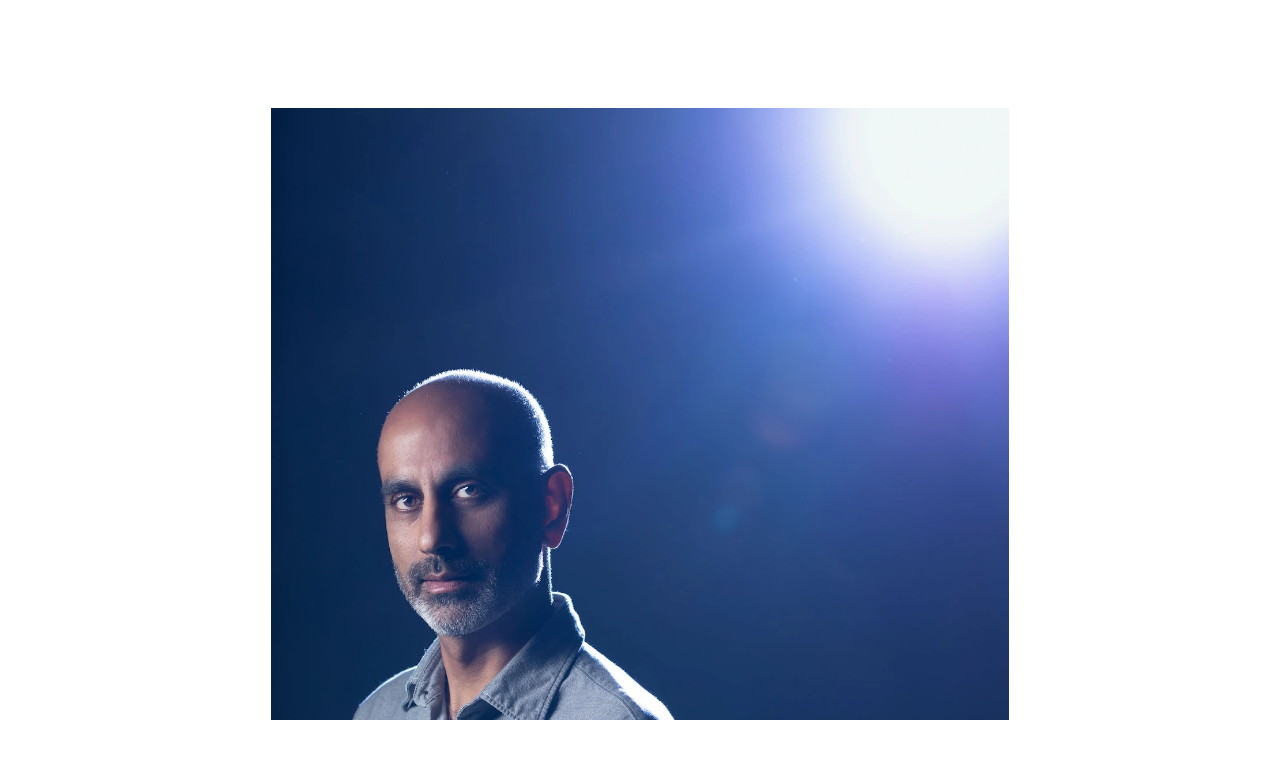

--- FILE ---
content_type: text/html; charset=utf-8
request_url: https://www.nationalgeographic.com/magazine/article/gautam-shah-is-harnessing-an-internet-of-elephants-to-foster-conservation
body_size: 54817
content:

        <!doctype html>
        <html lang="en"lang="en">
            <head>
                <!-- NATGEO | b480efd7bf41 | 4614 | 53a58ef4f662ebb9a7340fd8ac045a6010124ae7 | www.nationalgeographic.com | Wed, 14 Jan 2026 09:34:19 GMT -->
                <meta charSet="utf-8" />
                <meta name="viewport" content="width=device-width, initial-scale=1.0, maximum-scale=2.0" />
                <meta http-equiv="x-ua-compatible" content="IE=edge,chrome=1" />
                <meta property="og:locale" content="en_US" />
                <link href="//assets-cdn.nationalgeographic.com" rel="preconnect" />
                <link href="//i.natgeofe.com" rel="preconnect" />
                <link href="//dcf.espn.com" rel="preconnect" />
                <script>__dataLayer={"page":{},"pzn":{},"site":{},"visitor":{"swid":"not applicable"},"pageViewed":false}</script>
                <script src="https://dcf.espn.com/TWDC-DTCI/prod/Bootstrap.js"></script>
                <link rel="preload" href="//assets-cdn.nationalgeographic.com/natgeo/53a58ef4f662-release-01-06-2026.3/client/natgeo/css/fusion-df456d9d.css" as="style" />
                
                <link data-react-helmet="true" rel="stylesheet" href="//assets-cdn.nationalgeographic.com/natgeo/53a58ef4f662-release-01-06-2026.3/client/natgeo/css/fusion-df456d9d.css"/><link data-react-helmet="true" rel="stylesheet" href="//assets-cdn.nationalgeographic.com/natgeo/53a58ef4f662-release-01-06-2026.3/client/natgeo/css/1240-c06f5a99.css"/><link data-react-helmet="true" rel="stylesheet" href="//assets-cdn.nationalgeographic.com/natgeo/53a58ef4f662-release-01-06-2026.3/client/natgeo/css/natgeo-cc114915.css"/><link data-react-helmet="true" rel="stylesheet" href="//assets-cdn.nationalgeographic.com/natgeo/53a58ef4f662-release-01-06-2026.3/client/natgeo/css/6486-e2970fa3.css"/><link data-react-helmet="true" rel="stylesheet" href="//assets-cdn.nationalgeographic.com/natgeo/53a58ef4f662-release-01-06-2026.3/client/natgeo/css/5452-9b1e3d4a.css"/><link data-react-helmet="true" rel="stylesheet" href="//assets-cdn.nationalgeographic.com/natgeo/53a58ef4f662-release-01-06-2026.3/client/natgeo/css/1156-07c56ce0.css"/><link data-react-helmet="true" rel="stylesheet" href="//assets-cdn.nationalgeographic.com/natgeo/53a58ef4f662-release-01-06-2026.3/client/natgeo/css/7216-47ae56b4.css"/><link data-react-helmet="true" rel="stylesheet" href="//assets-cdn.nationalgeographic.com/natgeo/53a58ef4f662-release-01-06-2026.3/client/natgeo/css/3021-807ed69a.css"/><link data-react-helmet="true" rel="stylesheet" href="//assets-cdn.nationalgeographic.com/natgeo/53a58ef4f662-release-01-06-2026.3/client/natgeo/css/4629-ca5f1ca6.css"/><link data-react-helmet="true" rel="stylesheet" href="//assets-cdn.nationalgeographic.com/natgeo/53a58ef4f662-release-01-06-2026.3/client/natgeo/css/4162-313cf2d3.css"/><link data-react-helmet="true" rel="stylesheet" href="//assets-cdn.nationalgeographic.com/natgeo/53a58ef4f662-release-01-06-2026.3/client/natgeo/css/9381-fb5623f1.css"/><link data-react-helmet="true" rel="stylesheet" href="//assets-cdn.nationalgeographic.com/natgeo/53a58ef4f662-release-01-06-2026.3/client/natgeo/css/6753-8186ac7c.css"/><link data-react-helmet="true" rel="stylesheet" href="//assets-cdn.nationalgeographic.com/natgeo/53a58ef4f662-release-01-06-2026.3/client/natgeo/css/7023-3cdb29f1.css"/><link data-react-helmet="true" rel="stylesheet" href="//assets-cdn.nationalgeographic.com/natgeo/53a58ef4f662-release-01-06-2026.3/client/natgeo/css/4343-620d6a5d.css"/><link data-react-helmet="true" rel="stylesheet" href="//assets-cdn.nationalgeographic.com/natgeo/53a58ef4f662-release-01-06-2026.3/client/natgeo/css/3097-c359bf25.css"/><link data-react-helmet="true" rel="stylesheet" href="//assets-cdn.nationalgeographic.com/natgeo/53a58ef4f662-release-01-06-2026.3/client/natgeo/css/3050-49b55d40.css"/><link data-react-helmet="true" rel="stylesheet" href="//assets-cdn.nationalgeographic.com/natgeo/53a58ef4f662-release-01-06-2026.3/client/natgeo/css/prismarticle-6625e324.css"/><link data-react-helmet="true" rel="canonical" href="https://www.nationalgeographic.com/magazine/article/gautam-shah-is-harnessing-an-internet-of-elephants-to-foster-conservation"/><link data-react-helmet="true" rel="alternate" hreflang="en-us" href="https://www.nationalgeographic.com/magazine/article/gautam-shah-is-harnessing-an-internet-of-elephants-to-foster-conservation"/><link data-react-helmet="true" rel="mask-icon" href="https://assets-cdn.nationalgeographic.com/natgeo/static/icons/mask-icon.svg" color="#FFCC00"/><link data-react-helmet="true" rel="shortcut icon" href="https://assets-cdn.nationalgeographic.com/natgeo/static/icons/favicon.ico"/><link data-react-helmet="true" rel="apple-touch-icon" href="https://assets-cdn.nationalgeographic.com/natgeo/static/icons/favicon-32x32.png"/><link data-react-helmet="true" rel="apple-touch-icon-precomposed" sizes="32x32" href="https://assets-cdn.nationalgeographic.com/natgeo/static/icons/favicon-32x32.png"/><link data-react-helmet="true" rel="apple-touch-icon-precomposed" sizes="180x180" href="https://assets-cdn.nationalgeographic.com/natgeo/static/icons/favicon-180x180.png"/>
                <script src="//assets-cdn.nationalgeographic.com/natgeo/53a58ef4f662-release-01-06-2026.3/client/natgeo/runtime-90c50946.js" defer></script><script src="//assets-cdn.nationalgeographic.com/natgeo/53a58ef4f662-release-01-06-2026.3/client/natgeo/1240-f6c10a01.js" defer></script><script src="//assets-cdn.nationalgeographic.com/natgeo/53a58ef4f662-release-01-06-2026.3/client/natgeo/9479-e4570a09.js" defer></script><script src="//assets-cdn.nationalgeographic.com/natgeo/53a58ef4f662-release-01-06-2026.3/client/natgeo/2021-905863b7.js" defer></script><script src="//assets-cdn.nationalgeographic.com/natgeo/53a58ef4f662-release-01-06-2026.3/client/natgeo/7708-bd1924dc.js" defer></script><script src="//assets-cdn.nationalgeographic.com/natgeo/53a58ef4f662-release-01-06-2026.3/client/natgeo/1526-be33e164.js" defer></script><script src="//assets-cdn.nationalgeographic.com/natgeo/53a58ef4f662-release-01-06-2026.3/client/natgeo/192-26b74fd2.js" defer></script><script src="//assets-cdn.nationalgeographic.com/natgeo/53a58ef4f662-release-01-06-2026.3/client/natgeo/6486-dc2248e3.js" defer></script><script src="//assets-cdn.nationalgeographic.com/natgeo/53a58ef4f662-release-01-06-2026.3/client/natgeo/5452-fa570d94.js" defer></script><script src="//assets-cdn.nationalgeographic.com/natgeo/53a58ef4f662-release-01-06-2026.3/client/natgeo/3898-15381dda.js" defer></script><script src="//assets-cdn.nationalgeographic.com/natgeo/53a58ef4f662-release-01-06-2026.3/client/natgeo/9111-ead00aa2.js" defer></script><script src="//assets-cdn.nationalgeographic.com/natgeo/53a58ef4f662-release-01-06-2026.3/client/natgeo/19-7473480a.js" defer></script><script src="//assets-cdn.nationalgeographic.com/natgeo/53a58ef4f662-release-01-06-2026.3/client/natgeo/4257-93222af5.js" defer></script><script src="//assets-cdn.nationalgeographic.com/natgeo/53a58ef4f662-release-01-06-2026.3/client/natgeo/1156-b84be174.js" defer></script><script src="//assets-cdn.nationalgeographic.com/natgeo/53a58ef4f662-release-01-06-2026.3/client/natgeo/7216-dd216f1d.js" defer></script><script src="//assets-cdn.nationalgeographic.com/natgeo/53a58ef4f662-release-01-06-2026.3/client/natgeo/1636-bdbfbba4.js" defer></script><script src="//assets-cdn.nationalgeographic.com/natgeo/53a58ef4f662-release-01-06-2026.3/client/natgeo/3021-95851376.js" defer></script><script src="//assets-cdn.nationalgeographic.com/natgeo/53a58ef4f662-release-01-06-2026.3/client/natgeo/8330-0b99e529.js" defer></script><script src="//assets-cdn.nationalgeographic.com/natgeo/53a58ef4f662-release-01-06-2026.3/client/natgeo/4629-5554421d.js" defer></script><script src="//assets-cdn.nationalgeographic.com/natgeo/53a58ef4f662-release-01-06-2026.3/client/natgeo/4162-0cf9c48d.js" defer></script><script src="//assets-cdn.nationalgeographic.com/natgeo/53a58ef4f662-release-01-06-2026.3/client/natgeo/9381-59a105c6.js" defer></script><script src="//assets-cdn.nationalgeographic.com/natgeo/53a58ef4f662-release-01-06-2026.3/client/natgeo/6753-3e892efd.js" defer></script><script src="//assets-cdn.nationalgeographic.com/natgeo/53a58ef4f662-release-01-06-2026.3/client/natgeo/4343-76cbbe67.js" defer></script><script src="//assets-cdn.nationalgeographic.com/natgeo/53a58ef4f662-release-01-06-2026.3/client/natgeo/3097-28375b13.js" defer></script><script src="//assets-cdn.nationalgeographic.com/natgeo/53a58ef4f662-release-01-06-2026.3/client/natgeo/3050-01c5cd88.js" defer></script>
                <link rel="prefetch" href="//assets-cdn.nationalgeographic.com/natgeo/53a58ef4f662-release-01-06-2026.3/client/natgeo/_manifest.js" as="script" /><link rel="prefetch" href="//assets-cdn.nationalgeographic.com/natgeo/53a58ef4f662-release-01-06-2026.3/client/natgeo/natgeo-49d09626.js" as="script" />
<link rel="prefetch" href="//assets-cdn.nationalgeographic.com/natgeo/53a58ef4f662-release-01-06-2026.3/client/natgeo/prismarticle-8aed1c9e.js" as="script" />
                <title data-react-helmet="true">Gautam Shah is harnessing an ‘Internet of Elephants’ to foster conservation | National Geographic</title>
                <meta data-react-helmet="true" name="title" content="Gautam Shah is harnessing an ‘Internet of Elephants’ to foster conservation | National Geographic"/><meta data-react-helmet="true" name="description" content="This former IT consultant combines technology with his passion for nature to protect animals—virtually."/><meta data-react-helmet="true" name="medium" content="website"/><meta data-react-helmet="true" name="guid" content="drn:src:natgeo:unison::prod:42ff1cfe-7bfe-4b8c-9a2b-6d264c597965"/><meta data-react-helmet="true" property="og:site_name" content="Magazine"/><meta data-react-helmet="true" property="og:title" content="Gautam Shah is harnessing an ‘Internet of Elephants’ to foster conservation"/><meta data-react-helmet="true" property="og:description" content="This former IT consultant combines technology with his passion for nature to protect animals—virtually."/><meta data-react-helmet="true" property="og:url" content="https://www.nationalgeographic.com/magazine/article/gautam-shah-is-harnessing-an-internet-of-elephants-to-foster-conservation"/><meta data-react-helmet="true" property="og:image" content="https://i.natgeofe.com/n/8eaf1541-21d2-4694-938e-6844ed868877/explore-genius-gautam-shah1_16x9.jpg?w=1200"/><meta data-react-helmet="true" property="og:image:width" content="1200"/><meta data-react-helmet="true" property="og:image:height" content="675.1944684528953"/><meta data-react-helmet="true" property="og:type" content="article"/><meta data-react-helmet="true" name="referrer" content="origin"/><meta data-react-helmet="true" name="theme-color" content="#ffffff"/><meta data-react-helmet="true" name="tax:audiences" content="General"/><meta data-react-helmet="true" name="tax:concepts" content/><meta data-react-helmet="true" name="tax:events" content/><meta data-react-helmet="true" name="tax:firstSubject" content="Wildlife Conservation"/><meta data-react-helmet="true" name="tax:genres" content="Short"/><meta data-react-helmet="true" name="tax:locations" content="Kenya"/><meta data-react-helmet="true" name="tax:organizations" content/><meta data-react-helmet="true" name="tax:otherSubjects" content="Mobile Phones, Innovation"/><meta data-react-helmet="true" name="tax:people" content/><meta data-react-helmet="true" name="tax:series" content="Innovator"/><meta data-react-helmet="true" name="tax:source" content="Magazine, Animals"/><meta data-react-helmet="true" name="twitter:site" content="@NatGeoMag"/><meta data-react-helmet="true" name="twitter:title" content="Gautam Shah is harnessing an ‘Internet of Elephants’ to foster conservation"/><meta data-react-helmet="true" name="twitter:description" content="This former IT consultant combines technology with his passion for nature to protect animals—virtually."/><meta data-react-helmet="true" name="twitter:url" content="https://www.nationalgeographic.com/magazine/article/gautam-shah-is-harnessing-an-internet-of-elephants-to-foster-conservation"/><meta data-react-helmet="true" name="twitter:image:src" content="https://i.natgeofe.com/n/8eaf1541-21d2-4694-938e-6844ed868877/explore-genius-gautam-shah1_16x9.jpg?w=1200"/><meta data-react-helmet="true" name="twitter:card" content="summary_large_image"/><meta data-react-helmet="true" name="twitter:creator" content="@NatGeoMag"/><meta data-react-helmet="true" name="twitter:image:alt" content="Gautam Shah is harnessing an ‘Internet of Elephants’ to foster conservation"/><meta data-react-helmet="true" name="twitter:app:id:iphone" content="418671597"/><meta data-react-helmet="true" name="twitter:app:name:iphone" content="National Geographic"/><meta data-react-helmet="true" name="twitter:app:id:googleplay" content="com.natgeomobile.ngmagazine"/><meta data-react-helmet="true" name="twitter:app:name:googleplay" content="National Geographic"/><meta data-react-helmet="true" name="robots" content="max-image-preview:large"/><meta data-react-helmet="true" name="article:published_time" content="01-14-2026"/><meta data-react-helmet="true" name="article:modified_time" content="05-03-2021"/><meta data-react-helmet="true" name="article:section" content="Magazine"/><meta data-react-helmet="true" name="article:publisher" content="https://www.facebook.com/natgeo"/>
                <script data-react-helmet="true" async="true" src="https://scripts.webcontentassessor.com/scripts/340714530193d9627afecb7a2bab115079ee90db012cba398ac76b3339880fdc"></script><script data-react-helmet="true" type="application/ld+json">{"@context":"https://schema.org","@graph":[{"@type":"NewsMediaOrganization","@id":"https://www.nationalgeographic.com/magazine/article/gautam-shah-is-harnessing-an-internet-of-elephants-to-foster-conservation#organization","name":"National Geographic","url":"https://www.nationalgeographic.com/","sameAs":["https://en.wikipedia.org/wiki/National_Geographic","https://www.facebook.com/natgeo","https://x.com/NatGeo","https://www.instagram.com/natgeo/","https://www.linkedin.com/company/national-geographic/"],"logo":{"@type":"ImageObject","@id":"https://www.nationalgeographic.com/magazine/article/gautam-shah-is-harnessing-an-internet-of-elephants-to-foster-conservation#logo","url":"https://assets-cdn.nationalgeographic.com/natgeo/static/default.NG.logo.dark.jpg","contentUrl":"https://assets-cdn.nationalgeographic.com/natgeo/static/default.NG.logo.dark.jpg","width":600,"height":60}},{"@type":"WebSite","@id":"https://www.nationalgeographic.com/#website","url":"https://www.nationalgeographic.com/","name":"National Geographic","publisher":{"@id":"https://www.nationalgeographic.com/magazine/article/gautam-shah-is-harnessing-an-internet-of-elephants-to-foster-conservation#organization"},"inLanguage":"en"},{"@type":"WebPage","@id":"https://www.nationalgeographic.com/magazine/article/gautam-shah-is-harnessing-an-internet-of-elephants-to-foster-conservation#webpage","url":"https://www.nationalgeographic.com/magazine/article/gautam-shah-is-harnessing-an-internet-of-elephants-to-foster-conservation","name":"Can video games make people care about wildlife conservation?","description":"This former IT consultant combines technology with his passion for nature to protect animals—virtually.","isPartOf":{"@id":"https://www.nationalgeographic.com/#website"},"breadcrumb":{"@id":"https://www.nationalgeographic.com/magazine/article/gautam-shah-is-harnessing-an-internet-of-elephants-to-foster-conservation#breadcrumb"},"datePublished":"2020-05-14T09:00:00.000Z","inLanguage":"en","dateModified":"2021-05-03T18:01:43.836Z","primaryImageOfPage":{"@id":"https://www.nationalgeographic.com/magazine/article/gautam-shah-is-harnessing-an-internet-of-elephants-to-foster-conservation#primaryimage"}},{"@type":"BreadcrumbList","@id":"https://www.nationalgeographic.com/magazine/article/gautam-shah-is-harnessing-an-internet-of-elephants-to-foster-conservation#breadcrumb","itemListElement":[{"@type":"ListItem","position":1,"name":"Home","item":"https://www.nationalgeographic.com/"},{"@type":"ListItem","position":2,"name":"Magazine","item":"https://www.nationalgeographic.com/magazine/"},{"@type":"ListItem","position":3,"name":"Can video games make people care about wildlife conservation?","item":"https://www.nationalgeographic.com/magazine/article/gautam-shah-is-harnessing-an-internet-of-elephants-to-foster-conservation"}]},{"@type":"ImageObject","@id":"https://www.nationalgeographic.com/magazine/article/gautam-shah-is-harnessing-an-internet-of-elephants-to-foster-conservation#primaryimage","url":"https://i.natgeofe.com/n/ccec7481-f5e1-45e9-93f3-06c766657fa6/explore-genius-gautam-shah.jpg","contentUrl":"https://i.natgeofe.com/n/ccec7481-f5e1-45e9-93f3-06c766657fa6/explore-genius-gautam-shah.jpg","caption":"National Geographic Explorer Gautam Shah aims to use digital games to promote conservation."},{"@type":"Person","@id":"https://www.nationalgeographic.com/magazine/article/gautam-shah-is-harnessing-an-internet-of-elephants-to-foster-conservation#person-0","name":"Theresa Machemer"},{"@type":"NewsArticle","@id":"https://www.nationalgeographic.com/magazine/article/gautam-shah-is-harnessing-an-internet-of-elephants-to-foster-conservation#article","isPartOf":{"@id":"https://www.nationalgeographic.com/magazine/article/gautam-shah-is-harnessing-an-internet-of-elephants-to-foster-conservation#webpage"},"mainEntityOfPage":{"@id":"https://www.nationalgeographic.com/magazine/article/gautam-shah-is-harnessing-an-internet-of-elephants-to-foster-conservation#webpage"},"headline":"Can video games make people care about wildlife conservation?","description":"This former IT consultant combines technology with his passion for nature to protect animals—virtually.","publisher":{"@id":"https://www.nationalgeographic.com/magazine/article/gautam-shah-is-harnessing-an-internet-of-elephants-to-foster-conservation#organization"},"datePublished":"2020-05-14T09:00:00.000Z","inLanguage":"en","alternativeHeadline":"","image":{"@type":"ImageObject","url":"https://i.natgeofe.com/n/ccec7481-f5e1-45e9-93f3-06c766657fa6/explore-genius-gautam-shah.jpg","contentUrl":"https://i.natgeofe.com/n/ccec7481-f5e1-45e9-93f3-06c766657fa6/explore-genius-gautam-shah.jpg"},"dateModified":"2021-05-03T18:01:43.836Z","author":[{"@id":"https://www.nationalgeographic.com/magazine/article/gautam-shah-is-harnessing-an-internet-of-elephants-to-foster-conservation#person-0"}],"wordCount":252,"timeRequired":"PT2M","articleSection":"Magazine","isAccessibleForFree":false,"keywords":["gautam shah","internet of elephants","wildverse","augmented reality","gaming","wildlife conservation","mobile phones","innovation","kenya"],"hasPart":[{"@id":"https://www.nationalgeographic.com/magazine/article/gautam-shah-is-harnessing-an-internet-of-elephants-to-foster-conservation#primaryimage"}]}]}</script>
                
                <script data-nr-type="legacy" data-nr-pct="100">(() => {function gc(n){n=document.cookie.match("(^|;) ?"+n+"=([^;]*)(;|$)");return n?n[2]:null}function sc(n){document.cookie=n}function smpl(n){n/=100;return!!n&&Math.random()<=n}var _nr=!1,_nrCookie=gc("_nr");null!==_nrCookie?"1"===_nrCookie&&(_nr=!0):smpl(100)?(_nr=!0,sc("_nr=1; path=/")):(_nr=!1,sc("_nr=0; path=/"));_nr && (() => {;window.NREUM||(NREUM={});NREUM.init={distributed_tracing:{enabled:true},privacy:{cookies_enabled:true},ajax:{deny_list:["bam.nr-data.net"]}};;NREUM.info = {"beacon":"bam.nr-data.net","errorBeacon":"bam.nr-data.net","sa":1,"licenseKey":"5985ced6ff","applicationID":"703643455"};__nr_require=function(t,e,n){function r(n){if(!e[n]){var o=e[n]={exports:{}};t[n][0].call(o.exports,function(e){var o=t[n][1][e];return r(o||e)},o,o.exports)}return e[n].exports}if("function"==typeof __nr_require)return __nr_require;for(var o=0;o<n.length;o++)r(n[o]);return r}({1:[function(t,e,n){function r(t){try{s.console&&console.log(t)}catch(e){}}var o,i=t("ee"),a=t(31),s={};try{o=localStorage.getItem("__nr_flags").split(","),console&&"function"==typeof console.log&&(s.console=!0,o.indexOf("dev")!==-1&&(s.dev=!0),o.indexOf("nr_dev")!==-1&&(s.nrDev=!0))}catch(c){}s.nrDev&&i.on("internal-error",function(t){r(t.stack)}),s.dev&&i.on("fn-err",function(t,e,n){r(n.stack)}),s.dev&&(r("NR AGENT IN DEVELOPMENT MODE"),r("flags: "+a(s,function(t,e){return t}).join(", ")))},{}],2:[function(t,e,n){function r(t,e,n,r,s){try{l?l-=1:o(s||new UncaughtException(t,e,n),!0)}catch(f){try{i("ierr",[f,c.now(),!0])}catch(d){}}return"function"==typeof u&&u.apply(this,a(arguments))}function UncaughtException(t,e,n){this.message=t||"Uncaught error with no additional information",this.sourceURL=e,this.line=n}function o(t,e){var n=e?null:c.now();i("err",[t,n])}var i=t("handle"),a=t(32),s=t("ee"),c=t("loader"),f=t("gos"),u=window.onerror,d=!1,p="nr@seenError";if(!c.disabled){var l=0;c.features.err=!0,t(1),window.onerror=r;try{throw new Error}catch(h){"stack"in h&&(t(14),t(13),"addEventListener"in window&&t(7),c.xhrWrappable&&t(15),d=!0)}s.on("fn-start",function(t,e,n){d&&(l+=1)}),s.on("fn-err",function(t,e,n){d&&!n[p]&&(f(n,p,function(){return!0}),this.thrown=!0,o(n))}),s.on("fn-end",function(){d&&!this.thrown&&l>0&&(l-=1)}),s.on("internal-error",function(t){i("ierr",[t,c.now(),!0])})}},{}],3:[function(t,e,n){var r=t("loader");r.disabled||(r.features.ins=!0)},{}],4:[function(t,e,n){function r(){U++,L=g.hash,this[u]=y.now()}function o(){U--,g.hash!==L&&i(0,!0);var t=y.now();this[h]=~~this[h]+t-this[u],this[d]=t}function i(t,e){E.emit("newURL",[""+g,e])}function a(t,e){t.on(e,function(){this[e]=y.now()})}var s="-start",c="-end",f="-body",u="fn"+s,d="fn"+c,p="cb"+s,l="cb"+c,h="jsTime",m="fetch",v="addEventListener",w=window,g=w.location,y=t("loader");if(w[v]&&y.xhrWrappable&&!y.disabled){var x=t(11),b=t(12),E=t(9),R=t(7),O=t(14),T=t(8),S=t(15),P=t(10),M=t("ee"),C=M.get("tracer"),N=t(23);t(17),y.features.spa=!0;var L,U=0;M.on(u,r),b.on(p,r),P.on(p,r),M.on(d,o),b.on(l,o),P.on(l,o),M.buffer([u,d,"xhr-resolved"]),R.buffer([u]),O.buffer(["setTimeout"+c,"clearTimeout"+s,u]),S.buffer([u,"new-xhr","send-xhr"+s]),T.buffer([m+s,m+"-done",m+f+s,m+f+c]),E.buffer(["newURL"]),x.buffer([u]),b.buffer(["propagate",p,l,"executor-err","resolve"+s]),C.buffer([u,"no-"+u]),P.buffer(["new-jsonp","cb-start","jsonp-error","jsonp-end"]),a(T,m+s),a(T,m+"-done"),a(P,"new-jsonp"),a(P,"jsonp-end"),a(P,"cb-start"),E.on("pushState-end",i),E.on("replaceState-end",i),w[v]("hashchange",i,N(!0)),w[v]("load",i,N(!0)),w[v]("popstate",function(){i(0,U>1)},N(!0))}},{}],5:[function(t,e,n){function r(){var t=new PerformanceObserver(function(t,e){var n=t.getEntries();s(v,[n])});try{t.observe({entryTypes:["resource"]})}catch(e){}}function o(t){if(s(v,[window.performance.getEntriesByType(w)]),window.performance["c"+p])try{window.performance[h](m,o,!1)}catch(t){}else try{window.performance[h]("webkit"+m,o,!1)}catch(t){}}function i(t){}if(window.performance&&window.performance.timing&&window.performance.getEntriesByType){var a=t("ee"),s=t("handle"),c=t(14),f=t(13),u=t(6),d=t(23),p="learResourceTimings",l="addEventListener",h="removeEventListener",m="resourcetimingbufferfull",v="bstResource",w="resource",g="-start",y="-end",x="fn"+g,b="fn"+y,E="bstTimer",R="pushState",O=t("loader");if(!O.disabled){O.features.stn=!0,t(9),"addEventListener"in window&&t(7);var T=NREUM.o.EV;a.on(x,function(t,e){var n=t[0];n instanceof T&&(this.bstStart=O.now())}),a.on(b,function(t,e){var n=t[0];n instanceof T&&s("bst",[n,e,this.bstStart,O.now()])}),c.on(x,function(t,e,n){this.bstStart=O.now(),this.bstType=n}),c.on(b,function(t,e){s(E,[e,this.bstStart,O.now(),this.bstType])}),f.on(x,function(){this.bstStart=O.now()}),f.on(b,function(t,e){s(E,[e,this.bstStart,O.now(),"requestAnimationFrame"])}),a.on(R+g,function(t){this.time=O.now(),this.startPath=location.pathname+location.hash}),a.on(R+y,function(t){s("bstHist",[location.pathname+location.hash,this.startPath,this.time])}),u()?(s(v,[window.performance.getEntriesByType("resource")]),r()):l in window.performance&&(window.performance["c"+p]?window.performance[l](m,o,d(!1)):window.performance[l]("webkit"+m,o,d(!1))),document[l]("scroll",i,d(!1)),document[l]("keypress",i,d(!1)),document[l]("click",i,d(!1))}}},{}],6:[function(t,e,n){e.exports=function(){return"PerformanceObserver"in window&&"function"==typeof window.PerformanceObserver}},{}],7:[function(t,e,n){function r(t){for(var e=t;e&&!e.hasOwnProperty(u);)e=Object.getPrototypeOf(e);e&&o(e)}function o(t){s.inPlace(t,[u,d],"-",i)}function i(t,e){return t[1]}var a=t("ee").get("events"),s=t("wrap-function")(a,!0),c=t("gos"),f=XMLHttpRequest,u="addEventListener",d="removeEventListener";e.exports=a,"getPrototypeOf"in Object?(r(document),r(window),r(f.prototype)):f.prototype.hasOwnProperty(u)&&(o(window),o(f.prototype)),a.on(u+"-start",function(t,e){var n=t[1];if(null!==n&&("function"==typeof n||"object"==typeof n)){var r=c(n,"nr@wrapped",function(){function t(){if("function"==typeof n.handleEvent)return n.handleEvent.apply(n,arguments)}var e={object:t,"function":n}[typeof n];return e?s(e,"fn-",null,e.name||"anonymous"):n});this.wrapped=t[1]=r}}),a.on(d+"-start",function(t){t[1]=this.wrapped||t[1]})},{}],8:[function(t,e,n){function r(t,e,n){var r=t[e];"function"==typeof r&&(t[e]=function(){var t=i(arguments),e={};o.emit(n+"before-start",[t],e);var a;e[m]&&e[m].dt&&(a=e[m].dt);var s=r.apply(this,t);return o.emit(n+"start",[t,a],s),s.then(function(t){return o.emit(n+"end",[null,t],s),t},function(t){throw o.emit(n+"end",[t],s),t})})}var o=t("ee").get("fetch"),i=t(32),a=t(31);e.exports=o;var s=window,c="fetch-",f=c+"body-",u=["arrayBuffer","blob","json","text","formData"],d=s.Request,p=s.Response,l=s.fetch,h="prototype",m="nr@context";d&&p&&l&&(a(u,function(t,e){r(d[h],e,f),r(p[h],e,f)}),r(s,"fetch",c),o.on(c+"end",function(t,e){var n=this;if(e){var r=e.headers.get("content-length");null!==r&&(n.rxSize=r),o.emit(c+"done",[null,e],n)}else o.emit(c+"done",[t],n)}))},{}],9:[function(t,e,n){var r=t("ee").get("history"),o=t("wrap-function")(r);e.exports=r;var i=window.history&&window.history.constructor&&window.history.constructor.prototype,a=window.history;i&&i.pushState&&i.replaceState&&(a=i),o.inPlace(a,["pushState","replaceState"],"-")},{}],10:[function(t,e,n){function r(t){function e(){f.emit("jsonp-end",[],l),t.removeEventListener("load",e,c(!1)),t.removeEventListener("error",n,c(!1))}function n(){f.emit("jsonp-error",[],l),f.emit("jsonp-end",[],l),t.removeEventListener("load",e,c(!1)),t.removeEventListener("error",n,c(!1))}var r=t&&"string"==typeof t.nodeName&&"script"===t.nodeName.toLowerCase();if(r){var o="function"==typeof t.addEventListener;if(o){var a=i(t.src);if(a){var d=s(a),p="function"==typeof d.parent[d.key];if(p){var l={};u.inPlace(d.parent,[d.key],"cb-",l),t.addEventListener("load",e,c(!1)),t.addEventListener("error",n,c(!1)),f.emit("new-jsonp",[t.src],l)}}}}}function o(){return"addEventListener"in window}function i(t){var e=t.match(d);return e?e[1]:null}function a(t,e){var n=t.match(l),r=n[1],o=n[3];return o?a(o,e[r]):e[r]}function s(t){var e=t.match(p);return e&&e.length>=3?{key:e[2],parent:a(e[1],window)}:{key:t,parent:window}}var c=t(23),f=t("ee").get("jsonp"),u=t("wrap-function")(f);if(e.exports=f,o()){var d=/[?&](?:callback|cb)=([^&#]+)/,p=/(.*).([^.]+)/,l=/^(w+)(.|$)(.*)$/,h=["appendChild","insertBefore","replaceChild"];Node&&Node.prototype&&Node.prototype.appendChild?u.inPlace(Node.prototype,h,"dom-"):(u.inPlace(HTMLElement.prototype,h,"dom-"),u.inPlace(HTMLHeadElement.prototype,h,"dom-"),u.inPlace(HTMLBodyElement.prototype,h,"dom-")),f.on("dom-start",function(t){r(t[0])})}},{}],11:[function(t,e,n){var r=t("ee").get("mutation"),o=t("wrap-function")(r),i=NREUM.o.MO;e.exports=r,i&&(window.MutationObserver=function(t){return this instanceof i?new i(o(t,"fn-")):i.apply(this,arguments)},MutationObserver.prototype=i.prototype)},{}],12:[function(t,e,n){function r(t){var e=i.context(),n=s(t,"executor-",e,null,!1),r=new f(n);return i.context(r).getCtx=function(){return e},r}var o=t("wrap-function"),i=t("ee").get("promise"),a=t("ee").getOrSetContext,s=o(i),c=t(31),f=NREUM.o.PR;e.exports=i,f&&(window.Promise=r,["all","race"].forEach(function(t){var e=f[t];f[t]=function(n){function r(t){return function(){i.emit("propagate",[null,!o],a,!1,!1),o=o||!t}}var o=!1;c(n,function(e,n){Promise.resolve(n).then(r("all"===t),r(!1))});var a=e.apply(f,arguments),s=f.resolve(a);return s}}),["resolve","reject"].forEach(function(t){var e=f[t];f[t]=function(t){var n=e.apply(f,arguments);return t!==n&&i.emit("propagate",[t,!0],n,!1,!1),n}}),f.prototype["catch"]=function(t){return this.then(null,t)},f.prototype=Object.create(f.prototype,{constructor:{value:r}}),c(Object.getOwnPropertyNames(f),function(t,e){try{r[e]=f[e]}catch(n){}}),o.wrapInPlace(f.prototype,"then",function(t){return function(){var e=this,n=o.argsToArray.apply(this,arguments),r=a(e);r.promise=e,n[0]=s(n[0],"cb-",r,null,!1),n[1]=s(n[1],"cb-",r,null,!1);var c=t.apply(this,n);return r.nextPromise=c,i.emit("propagate",[e,!0],c,!1,!1),c}}),i.on("executor-start",function(t){t[0]=s(t[0],"resolve-",this,null,!1),t[1]=s(t[1],"resolve-",this,null,!1)}),i.on("executor-err",function(t,e,n){t[1](n)}),i.on("cb-end",function(t,e,n){i.emit("propagate",[n,!0],this.nextPromise,!1,!1)}),i.on("propagate",function(t,e,n){this.getCtx&&!e||(this.getCtx=function(){if(t instanceof Promise)var e=i.context(t);return e&&e.getCtx?e.getCtx():this})}),r.toString=function(){return""+f})},{}],13:[function(t,e,n){var r=t("ee").get("raf"),o=t("wrap-function")(r),i="equestAnimationFrame";e.exports=r,o.inPlace(window,["r"+i,"mozR"+i,"webkitR"+i,"msR"+i],"raf-"),r.on("raf-start",function(t){t[0]=o(t[0],"fn-")})},{}],14:[function(t,e,n){function r(t,e,n){t[0]=a(t[0],"fn-",null,n)}function o(t,e,n){this.method=n,this.timerDuration=isNaN(t[1])?0:+t[1],t[0]=a(t[0],"fn-",this,n)}var i=t("ee").get("timer"),a=t("wrap-function")(i),s="setTimeout",c="setInterval",f="clearTimeout",u="-start",d="-";e.exports=i,a.inPlace(window,[s,"setImmediate"],s+d),a.inPlace(window,[c],c+d),a.inPlace(window,[f,"clearImmediate"],f+d),i.on(c+u,r),i.on(s+u,o)},{}],15:[function(t,e,n){function r(t,e){d.inPlace(e,["onreadystatechange"],"fn-",s)}function o(){var t=this,e=u.context(t);t.readyState>3&&!e.resolved&&(e.resolved=!0,u.emit("xhr-resolved",[],t)),d.inPlace(t,y,"fn-",s)}function i(t){x.push(t),m&&(E?E.then(a):w?w(a):(R=-R,O.data=R))}function a(){for(var t=0;t<x.length;t++)r([],x[t]);x.length&&(x=[])}function s(t,e){return e}function c(t,e){for(var n in t)e[n]=t[n];return e}t(7);var f=t("ee"),u=f.get("xhr"),d=t("wrap-function")(u),p=t(23),l=NREUM.o,h=l.XHR,m=l.MO,v=l.PR,w=l.SI,g="readystatechange",y=["onload","onerror","onabort","onloadstart","onloadend","onprogress","ontimeout"],x=[];e.exports=u;var b=window.XMLHttpRequest=function(t){var e=new h(t);try{u.emit("new-xhr",[e],e),e.addEventListener(g,o,p(!1))}catch(n){try{u.emit("internal-error",[n])}catch(r){}}return e};if(c(h,b),b.prototype=h.prototype,d.inPlace(b.prototype,["open","send"],"-xhr-",s),u.on("send-xhr-start",function(t,e){r(t,e),i(e)}),u.on("open-xhr-start",r),m){var E=v&&v.resolve();if(!w&&!v){var R=1,O=document.createTextNode(R);new m(a).observe(O,{characterData:!0})}}else f.on("fn-end",function(t){t[0]&&t[0].type===g||a()})},{}],16:[function(t,e,n){function r(t){if(!s(t))return null;var e=window.NREUM;if(!e.loader_config)return null;var n=(e.loader_config.accountID||"").toString()||null,r=(e.loader_config.agentID||"").toString()||null,f=(e.loader_config.trustKey||"").toString()||null;if(!n||!r)return null;var h=l.generateSpanId(),m=l.generateTraceId(),v=Date.now(),w={spanId:h,traceId:m,timestamp:v};return(t.sameOrigin||c(t)&&p())&&(w.traceContextParentHeader=o(h,m),w.traceContextStateHeader=i(h,v,n,r,f)),(t.sameOrigin&&!u()||!t.sameOrigin&&c(t)&&d())&&(w.newrelicHeader=a(h,m,v,n,r,f)),w}function o(t,e){return"00-"+e+"-"+t+"-01"}function i(t,e,n,r,o){var i=0,a="",s=1,c="",f="";return o+"@nr="+i+"-"+s+"-"+n+"-"+r+"-"+t+"-"+a+"-"+c+"-"+f+"-"+e}function a(t,e,n,r,o,i){var a="btoa"in window&&"function"==typeof window.btoa;if(!a)return null;var s={v:[0,1],d:{ty:"Browser",ac:r,ap:o,id:t,tr:e,ti:n}};return i&&r!==i&&(s.d.tk=i),btoa(JSON.stringify(s))}function s(t){return f()&&c(t)}function c(t){var e=!1,n={};if("init"in NREUM&&"distributed_tracing"in NREUM.init&&(n=NREUM.init.distributed_tracing),t.sameOrigin)e=!0;else if(n.allowed_origins instanceof Array)for(var r=0;r<n.allowed_origins.length;r++){var o=h(n.allowed_origins[r]);if(t.hostname===o.hostname&&t.protocol===o.protocol&&t.port===o.port){e=!0;break}}return e}function f(){return"init"in NREUM&&"distributed_tracing"in NREUM.init&&!!NREUM.init.distributed_tracing.enabled}function u(){return"init"in NREUM&&"distributed_tracing"in NREUM.init&&!!NREUM.init.distributed_tracing.exclude_newrelic_header}function d(){return"init"in NREUM&&"distributed_tracing"in NREUM.init&&NREUM.init.distributed_tracing.cors_use_newrelic_header!==!1}function p(){return"init"in NREUM&&"distributed_tracing"in NREUM.init&&!!NREUM.init.distributed_tracing.cors_use_tracecontext_headers}var l=t(28),h=t(18);e.exports={generateTracePayload:r,shouldGenerateTrace:s}},{}],17:[function(t,e,n){function r(t){var e=this.params,n=this.metrics;if(!this.ended){this.ended=!0;for(var r=0;r<p;r++)t.removeEventListener(d[r],this.listener,!1);return e.protocol&&"data"===e.protocol?void g("Ajax/DataUrl/Excluded"):void(e.aborted||(n.duration=a.now()-this.startTime,this.loadCaptureCalled||4!==t.readyState?null==e.status&&(e.status=0):i(this,t),n.cbTime=this.cbTime,s("xhr",[e,n,this.startTime,this.endTime,"xhr"],this)))}}function o(t,e){var n=c(e),r=t.params;r.hostname=n.hostname,r.port=n.port,r.protocol=n.protocol,r.host=n.hostname+":"+n.port,r.pathname=n.pathname,t.parsedOrigin=n,t.sameOrigin=n.sameOrigin}function i(t,e){t.params.status=e.status;var n=v(e,t.lastSize);if(n&&(t.metrics.rxSize=n),t.sameOrigin){var r=e.getResponseHeader("X-NewRelic-App-Data");r&&(t.params.cat=r.split(", ").pop())}t.loadCaptureCalled=!0}var a=t("loader");if(a.xhrWrappable&&!a.disabled){var s=t("handle"),c=t(18),f=t(16).generateTracePayload,u=t("ee"),d=["load","error","abort","timeout"],p=d.length,l=t("id"),h=t(24),m=t(22),v=t(19),w=t(23),g=t(25).recordSupportability,y=NREUM.o.REQ,x=window.XMLHttpRequest;a.features.xhr=!0,t(15),t(8),u.on("new-xhr",function(t){var e=this;e.totalCbs=0,e.called=0,e.cbTime=0,e.end=r,e.ended=!1,e.xhrGuids={},e.lastSize=null,e.loadCaptureCalled=!1,e.params=this.params||{},e.metrics=this.metrics||{},t.addEventListener("load",function(n){i(e,t)},w(!1)),h&&(h>34||h<10)||t.addEventListener("progress",function(t){e.lastSize=t.loaded},w(!1))}),u.on("open-xhr-start",function(t){this.params={method:t[0]},o(this,t[1]),this.metrics={}}),u.on("open-xhr-end",function(t,e){"loader_config"in NREUM&&"xpid"in NREUM.loader_config&&this.sameOrigin&&e.setRequestHeader("X-NewRelic-ID",NREUM.loader_config.xpid);var n=f(this.parsedOrigin);if(n){var r=!1;n.newrelicHeader&&(e.setRequestHeader("newrelic",n.newrelicHeader),r=!0),n.traceContextParentHeader&&(e.setRequestHeader("traceparent",n.traceContextParentHeader),n.traceContextStateHeader&&e.setRequestHeader("tracestate",n.traceContextStateHeader),r=!0),r&&(this.dt=n)}}),u.on("send-xhr-start",function(t,e){var n=this.metrics,r=t[0],o=this;if(n&&r){var i=m(r);i&&(n.txSize=i)}this.startTime=a.now(),this.listener=function(t){try{"abort"!==t.type||o.loadCaptureCalled||(o.params.aborted=!0),("load"!==t.type||o.called===o.totalCbs&&(o.onloadCalled||"function"!=typeof e.onload))&&o.end(e)}catch(n){try{u.emit("internal-error",[n])}catch(r){}}};for(var s=0;s<p;s++)e.addEventListener(d[s],this.listener,w(!1))}),u.on("xhr-cb-time",function(t,e,n){this.cbTime+=t,e?this.onloadCalled=!0:this.called+=1,this.called!==this.totalCbs||!this.onloadCalled&&"function"==typeof n.onload||this.end(n)}),u.on("xhr-load-added",function(t,e){var n=""+l(t)+!!e;this.xhrGuids&&!this.xhrGuids[n]&&(this.xhrGuids[n]=!0,this.totalCbs+=1)}),u.on("xhr-load-removed",function(t,e){var n=""+l(t)+!!e;this.xhrGuids&&this.xhrGuids[n]&&(delete this.xhrGuids[n],this.totalCbs-=1)}),u.on("xhr-resolved",function(){this.endTime=a.now()}),u.on("addEventListener-end",function(t,e){e instanceof x&&"load"===t[0]&&u.emit("xhr-load-added",[t[1],t[2]],e)}),u.on("removeEventListener-end",function(t,e){e instanceof x&&"load"===t[0]&&u.emit("xhr-load-removed",[t[1],t[2]],e)}),u.on("fn-start",function(t,e,n){e instanceof x&&("onload"===n&&(this.onload=!0),("load"===(t[0]&&t[0].type)||this.onload)&&(this.xhrCbStart=a.now()))}),u.on("fn-end",function(t,e){this.xhrCbStart&&u.emit("xhr-cb-time",[a.now()-this.xhrCbStart,this.onload,e],e)}),u.on("fetch-before-start",function(t){function e(t,e){var n=!1;return e.newrelicHeader&&(t.set("newrelic",e.newrelicHeader),n=!0),e.traceContextParentHeader&&(t.set("traceparent",e.traceContextParentHeader),e.traceContextStateHeader&&t.set("tracestate",e.traceContextStateHeader),n=!0),n}var n,r=t[1]||{};"string"==typeof t[0]?n=t[0]:t[0]&&t[0].url?n=t[0].url:window.URL&&t[0]&&t[0]instanceof URL&&(n=t[0].href),n&&(this.parsedOrigin=c(n),this.sameOrigin=this.parsedOrigin.sameOrigin);var o=f(this.parsedOrigin);if(o&&(o.newrelicHeader||o.traceContextParentHeader))if("string"==typeof t[0]||window.URL&&t[0]&&t[0]instanceof URL){var i={};for(var a in r)i[a]=r[a];i.headers=new Headers(r.headers||{}),e(i.headers,o)&&(this.dt=o),t.length>1?t[1]=i:t.push(i)}else t[0]&&t[0].headers&&e(t[0].headers,o)&&(this.dt=o)}),u.on("fetch-start",function(t,e){this.params={},this.metrics={},this.startTime=a.now(),this.dt=e,t.length>=1&&(this.target=t[0]),t.length>=2&&(this.opts=t[1]);var n,r=this.opts||{},i=this.target;if("string"==typeof i?n=i:"object"==typeof i&&i instanceof y?n=i.url:window.URL&&"object"==typeof i&&i instanceof URL&&(n=i.href),o(this,n),"data"!==this.params.protocol){var s=(""+(i&&i instanceof y&&i.method||r.method||"GET")).toUpperCase();this.params.method=s,this.txSize=m(r.body)||0}}),u.on("fetch-done",function(t,e){if(this.endTime=a.now(),this.params||(this.params={}),"data"===this.params.protocol)return void g("Ajax/DataUrl/Excluded");this.params.status=e?e.status:0;var n;"string"==typeof this.rxSize&&this.rxSize.length>0&&(n=+this.rxSize);var r={txSize:this.txSize,rxSize:n,duration:a.now()-this.startTime};s("xhr",[this.params,r,this.startTime,this.endTime,"fetch"],this)})}},{}],18:[function(t,e,n){var r={};e.exports=function(t){if(t in r)return r[t];if(0===(t||"").indexOf("data:"))return{protocol:"data"};var e=document.createElement("a"),n=window.location,o={};e.href=t,o.port=e.port;var i=e.href.split("://");!o.port&&i[1]&&(o.port=i[1].split("/")[0].split("@").pop().split(":")[1]),o.port&&"0"!==o.port||(o.port="https"===i[0]?"443":"80"),o.hostname=e.hostname||n.hostname,o.pathname=e.pathname,o.protocol=i[0],"/"!==o.pathname.charAt(0)&&(o.pathname="/"+o.pathname);var a=!e.protocol||":"===e.protocol||e.protocol===n.protocol,s=e.hostname===document.domain&&e.port===n.port;return o.sameOrigin=a&&(!e.hostname||s),"/"===o.pathname&&(r[t]=o),o}},{}],19:[function(t,e,n){function r(t,e){var n=t.responseType;return"json"===n&&null!==e?e:"arraybuffer"===n||"blob"===n||"json"===n?o(t.response):"text"===n||""===n||void 0===n?o(t.responseText):void 0}var o=t(22);e.exports=r},{}],20:[function(t,e,n){function r(){}function o(t,e,n,r){return function(){return u.recordSupportability("API/"+e+"/called"),i(t+e,[f.now()].concat(s(arguments)),n?null:this,r),n?void 0:this}}var i=t("handle"),a=t(31),s=t(32),c=t("ee").get("tracer"),f=t("loader"),u=t(25),d=NREUM;"undefined"==typeof window.newrelic&&(newrelic=d);var p=["setPageViewName","setCustomAttribute","setErrorHandler","finished","addToTrace","inlineHit","addRelease"],l="api-",h=l+"ixn-";a(p,function(t,e){d[e]=o(l,e,!0,"api")}),d.addPageAction=o(l,"addPageAction",!0),d.setCurrentRouteName=o(l,"routeName",!0),e.exports=newrelic,d.interaction=function(){return(new r).get()};var m=r.prototype={createTracer:function(t,e){var n={},r=this,o="function"==typeof e;return i(h+"tracer",[f.now(),t,n],r),function(){if(c.emit((o?"":"no-")+"fn-start",[f.now(),r,o],n),o)try{return e.apply(this,arguments)}catch(t){throw c.emit("fn-err",[arguments,this,t],n),t}finally{c.emit("fn-end",[f.now()],n)}}}};a("actionText,setName,setAttribute,save,ignore,onEnd,getContext,end,get".split(","),function(t,e){m[e]=o(h,e)}),newrelic.noticeError=function(t,e){"string"==typeof t&&(t=new Error(t)),u.recordSupportability("API/noticeError/called"),i("err",[t,f.now(),!1,e])}},{}],21:[function(t,e,n){function r(t){if(NREUM.init){for(var e=NREUM.init,n=t.split("."),r=0;r<n.length-1;r++)if(e=e[n[r]],"object"!=typeof e)return;return e=e[n[n.length-1]]}}e.exports={getConfiguration:r}},{}],22:[function(t,e,n){e.exports=function(t){if("string"==typeof t&&t.length)return t.length;if("object"==typeof t){if("undefined"!=typeof ArrayBuffer&&t instanceof ArrayBuffer&&t.byteLength)return t.byteLength;if("undefined"!=typeof Blob&&t instanceof Blob&&t.size)return t.size;if(!("undefined"!=typeof FormData&&t instanceof FormData))try{return JSON.stringify(t).length}catch(e){return}}}},{}],23:[function(t,e,n){var r=!1;try{var o=Object.defineProperty({},"passive",{get:function(){r=!0}});window.addEventListener("testPassive",null,o),window.removeEventListener("testPassive",null,o)}catch(i){}e.exports=function(t){return r?{passive:!0,capture:!!t}:!!t}},{}],24:[function(t,e,n){var r=0,o=navigator.userAgent.match(/Firefox[/s](d+.d+)/);o&&(r=+o[1]),e.exports=r},{}],25:[function(t,e,n){function r(t,e){var n=[a,t,{name:t},e];return i("storeMetric",n,null,"api"),n}function o(t,e){var n=[s,t,{name:t},e];return i("storeEventMetrics",n,null,"api"),n}var i=t("handle"),a="sm",s="cm";e.exports={constants:{SUPPORTABILITY_METRIC:a,CUSTOM_METRIC:s},recordSupportability:r,recordCustom:o}},{}],26:[function(t,e,n){function r(){return s.exists&&performance.now?Math.round(performance.now()):(i=Math.max((new Date).getTime(),i))-a}function o(){return i}var i=(new Date).getTime(),a=i,s=t(33);e.exports=r,e.exports.offset=a,e.exports.getLastTimestamp=o},{}],27:[function(t,e,n){function r(t,e){var n=t.getEntries();n.forEach(function(t){"first-paint"===t.name?l("timing",["fp",Math.floor(t.startTime)]):"first-contentful-paint"===t.name&&l("timing",["fcp",Math.floor(t.startTime)])})}function o(t,e){var n=t.getEntries();if(n.length>0){var r=n[n.length-1];if(f&&f<r.startTime)return;var o=[r],i=a({});i&&o.push(i),l("lcp",o)}}function i(t){t.getEntries().forEach(function(t){t.hadRecentInput||l("cls",[t])})}function a(t){var e=navigator.connection||navigator.mozConnection||navigator.webkitConnection;if(e)return e.type&&(t["net-type"]=e.type),e.effectiveType&&(t["net-etype"]=e.effectiveType),e.rtt&&(t["net-rtt"]=e.rtt),e.downlink&&(t["net-dlink"]=e.downlink),t}function s(t){if(t instanceof w&&!y){var e=Math.round(t.timeStamp),n={type:t.type};a(n),e<=h.now()?n.fid=h.now()-e:e>h.offset&&e<=Date.now()?(e-=h.offset,n.fid=h.now()-e):e=h.now(),y=!0,l("timing",["fi",e,n])}}function c(t){"hidden"===t&&(f=h.now(),l("pageHide",[f]))}if(!("init"in NREUM&&"page_view_timing"in NREUM.init&&"enabled"in NREUM.init.page_view_timing&&NREUM.init.page_view_timing.enabled===!1)){var f,u,d,p,l=t("handle"),h=t("loader"),m=t(30),v=t(23),w=NREUM.o.EV;if("PerformanceObserver"in window&&"function"==typeof window.PerformanceObserver){u=new PerformanceObserver(r);try{u.observe({entryTypes:["paint"]})}catch(g){}d=new PerformanceObserver(o);try{d.observe({entryTypes:["largest-contentful-paint"]})}catch(g){}p=new PerformanceObserver(i);try{p.observe({type:"layout-shift",buffered:!0})}catch(g){}}if("addEventListener"in document){var y=!1,x=["click","keydown","mousedown","pointerdown","touchstart"];x.forEach(function(t){document.addEventListener(t,s,v(!1))})}m(c)}},{}],28:[function(t,e,n){function r(){function t(){return e?15&e[n++]:16*Math.random()|0}var e=null,n=0,r=window.crypto||window.msCrypto;r&&r.getRandomValues&&(e=r.getRandomValues(new Uint8Array(31)));for(var o,i="xxxxxxxx-xxxx-4xxx-yxxx-xxxxxxxxxxxx",a="",s=0;s<i.length;s++)o=i[s],"x"===o?a+=t().toString(16):"y"===o?(o=3&t()|8,a+=o.toString(16)):a+=o;return a}function o(){return a(16)}function i(){return a(32)}function a(t){function e(){return n?15&n[r++]:16*Math.random()|0}var n=null,r=0,o=window.crypto||window.msCrypto;o&&o.getRandomValues&&Uint8Array&&(n=o.getRandomValues(new Uint8Array(t)));for(var i=[],a=0;a<t;a++)i.push(e().toString(16));return i.join("")}e.exports={generateUuid:r,generateSpanId:o,generateTraceId:i}},{}],29:[function(t,e,n){function r(t,e){if(!o)return!1;if(t!==o)return!1;if(!e)return!0;if(!i)return!1;for(var n=i.split("."),r=e.split("."),a=0;a<r.length;a++)if(r[a]!==n[a])return!1;return!0}var o=null,i=null,a=/Version\/(\S+)\s+Safari/;if(navigator.userAgent){var s=navigator.userAgent,c=s.match(a);c&&s.indexOf("Chrome")===-1&&s.indexOf("Chromium")===-1&&(o="Safari",i=c[1])}e.exports={agent:o,version:i,match:r}},{}],30:[function(t,e,n){function r(t){function e(){t(s&&document[s]?document[s]:document[i]?"hidden":"visible")}"addEventListener"in document&&a&&document.addEventListener(a,e,o(!1))}var o=t(23);e.exports=r;var i,a,s;"undefined"!=typeof document.hidden?(i="hidden",a="visibilitychange",s="visibilityState"):"undefined"!=typeof document.msHidden?(i="msHidden",a="msvisibilitychange"):"undefined"!=typeof document.webkitHidden&&(i="webkitHidden",a="webkitvisibilitychange",s="webkitVisibilityState")},{}],31:[function(t,e,n){function r(t,e){var n=[],r="",i=0;for(r in t)o.call(t,r)&&(n[i]=e(r,t[r]),i+=1);return n}var o=Object.prototype.hasOwnProperty;e.exports=r},{}],32:[function(t,e,n){function r(t,e,n){e||(e=0),"undefined"==typeof n&&(n=t?t.length:0);for(var r=-1,o=n-e||0,i=Array(o<0?0:o);++r<o;)i[r]=t[e+r];return i}e.exports=r},{}],33:[function(t,e,n){e.exports={exists:"undefined"!=typeof window.performance&&window.performance.timing&&"undefined"!=typeof window.performance.timing.navigationStart}},{}],ee:[function(t,e,n){function r(){}function o(t){function e(t){return t&&t instanceof r?t:t?f(t,c,a):a()}function n(n,r,o,i,a){if(a!==!1&&(a=!0),!l.aborted||i){t&&a&&t(n,r,o);for(var s=e(o),c=m(n),f=c.length,u=0;u<f;u++)c[u].apply(s,r);var p=d[y[n]];return p&&p.push([x,n,r,s]),s}}function i(t,e){g[t]=m(t).concat(e)}function h(t,e){var n=g[t];if(n)for(var r=0;r<n.length;r++)n[r]===e&&n.splice(r,1)}function m(t){return g[t]||[]}function v(t){return p[t]=p[t]||o(n)}function w(t,e){l.aborted||u(t,function(t,n){e=e||"feature",y[n]=e,e in d||(d[e]=[])})}var g={},y={},x={on:i,addEventListener:i,removeEventListener:h,emit:n,get:v,listeners:m,context:e,buffer:w,abort:s,aborted:!1};return x}function i(t){return f(t,c,a)}function a(){return new r}function s(){(d.api||d.feature)&&(l.aborted=!0,d=l.backlog={})}var c="nr@context",f=t("gos"),u=t(31),d={},p={},l=e.exports=o();e.exports.getOrSetContext=i,l.backlog=d},{}],gos:[function(t,e,n){function r(t,e,n){if(o.call(t,e))return t[e];var r=n();if(Object.defineProperty&&Object.keys)try{return Object.defineProperty(t,e,{value:r,writable:!0,enumerable:!1}),r}catch(i){}return t[e]=r,r}var o=Object.prototype.hasOwnProperty;e.exports=r},{}],handle:[function(t,e,n){function r(t,e,n,r){o.buffer([t],r),o.emit(t,e,n)}var o=t("ee").get("handle");e.exports=r,r.ee=o},{}],id:[function(t,e,n){function r(t){var e=typeof t;return!t||"object"!==e&&"function"!==e?-1:t===window?0:a(t,i,function(){return o++})}var o=1,i="nr@id",a=t("gos");e.exports=r},{}],loader:[function(t,e,n){function r(){if(!T++){var t=O.info=NREUM.info,e=m.getElementsByTagName("script")[0];if(setTimeout(f.abort,3e4),!(t&&t.licenseKey&&t.applicationID&&e))return f.abort();c(E,function(e,n){t[e]||(t[e]=n)});var n=a();s("mark",["onload",n+O.offset],null,"api"),s("timing",["load",n]);var r=m.createElement("script");0===t.agent.indexOf("http://")||0===t.agent.indexOf("https://")?r.src=t.agent:r.src=l+"://"+t.agent,e.parentNode.insertBefore(r,e)}}function o(){"complete"===m.readyState&&i()}function i(){s("mark",["domContent",a()+O.offset],null,"api")}var a=t(26),s=t("handle"),c=t(31),f=t("ee"),u=t(29),d=t(21),p=t(23),l=d.getConfiguration("ssl")===!1?"http":"https",h=window,m=h.document,v="addEventListener",w="attachEvent",g=h.XMLHttpRequest,y=g&&g.prototype,x=!1;NREUM.o={ST:setTimeout,SI:h.setImmediate,CT:clearTimeout,XHR:g,REQ:h.Request,EV:h.Event,PR:h.Promise,MO:h.MutationObserver};var b=""+location,E={beacon:"bam.nr-data.net",errorBeacon:"bam.nr-data.net",agent:"js-agent.newrelic.com/nr-spa-1216.min.js"},R=g&&y&&y[v]&&!/CriOS/.test(navigator.userAgent),O=e.exports={offset:a.getLastTimestamp(),now:a,origin:b,features:{},xhrWrappable:R,userAgent:u,disabled:x};if(!x){t(20),t(27),m[v]?(m[v]("DOMContentLoaded",i,p(!1)),h[v]("load",r,p(!1))):(m[w]("onreadystatechange",o),h[w]("onload",r)),s("mark",["firstbyte",a.getLastTimestamp()],null,"api");var T=0}},{}],"wrap-function":[function(t,e,n){function r(t,e){function n(e,n,r,c,f){function nrWrapper(){var i,a,u,p;try{a=this,i=d(arguments),u="function"==typeof r?r(i,a):r||{}}catch(l){o([l,"",[i,a,c],u],t)}s(n+"start",[i,a,c],u,f);try{return p=e.apply(a,i)}catch(h){throw s(n+"err",[i,a,h],u,f),h}finally{s(n+"end",[i,a,p],u,f)}}return a(e)?e:(n||(n=""),nrWrapper[p]=e,i(e,nrWrapper,t),nrWrapper)}function r(t,e,r,o,i){r||(r="");var s,c,f,u="-"===r.charAt(0);for(f=0;f<e.length;f++)c=e[f],s=t[c],a(s)||(t[c]=n(s,u?c+r:r,o,c,i))}function s(n,r,i,a){if(!h||e){var s=h;h=!0;try{t.emit(n,r,i,e,a)}catch(c){o([c,n,r,i],t)}h=s}}return t||(t=u),n.inPlace=r,n.flag=p,n}function o(t,e){e||(e=u);try{e.emit("internal-error",t)}catch(n){}}function i(t,e,n){if(Object.defineProperty&&Object.keys)try{var r=Object.keys(t);return r.forEach(function(n){Object.defineProperty(e,n,{get:function(){return t[n]},set:function(e){return t[n]=e,e}})}),e}catch(i){o([i],n)}for(var a in t)l.call(t,a)&&(e[a]=t[a]);return e}function a(t){return!(t&&t instanceof Function&&t.apply&&!t[p])}function s(t,e){var n=e(t);return n[p]=t,i(t,n,u),n}function c(t,e,n){var r=t[e];t[e]=s(r,n)}function f(){for(var t=arguments.length,e=new Array(t),n=0;n<t;++n)e[n]=arguments[n];return e}var u=t("ee"),d=t(32),p="nr@original",l=Object.prototype.hasOwnProperty,h=!1;e.exports=r,e.exports.wrapFunction=s,e.exports.wrapInPlace=c,e.exports.argsToArray=f},{}]},{},["loader",2,17,5,3,4]);;NREUM.info={"beacon":"bam.nr-data.net","errorBeacon":"bam.nr-data.net","sa":1,"licenseKey":"8d01ff17d1","applicationID":"415461361"}})();})();</script>

                

            </head>
            <body>
                <div id="nav-container"></div>
                
                <div id="natgeo"><div id="fitt-analytics"><div></div><div><div class="ResponsiveWrapper"><div class="GlobalNav" style="--navbarHeight:68px"></div></div></div><div class="stickyFrame stickyFrame--bottom"></div><div class="bp-mobileMDPlus bp-mobileLGPlus bp-tabletPlus bp-desktopPlus bp-desktopLGPlus" data-fitt-page-type="prismarticle"><div class="ResponsiveWrapper" data-wrapping="Layout"><div class="PageLayout page-container cf PageLayout--desktopLg PageLayout--prismarticle fitt-fade-in"><div class="PageLayout__Main" role="main" tabindex="-1"><div class=""><div><div id="natgeo-template1-frame-1-module-1" class="StackModule"><div class="ScrollSpy_container"><span></span><main class="Article-container HasEditorsNote"><div id="themeProvider" class="theme-natgeo "><div class="FITT_Article_outer-container lqtkC HfYhe zXXje aGO iJVrZ glxIO vUYNV " id="FITTArticle" style="--spacing-top:initial;--spacing-bottom:80px;--spacing-compact-top:initial;--spacing-compact-bottom:48px"><div class="FITT_Article_top"><div style="--spacing-top:40px;--spacing-bottom:initial;--spacing-child-top:initial;--spacing-child-bottom:initial;--spacing-firstChild-top:initial;--spacing-firstChild-bottom:initial;--spacing-lastChild-top:initial;--spacing-lastChild-bottom:initial;--spacing-compact-top:40px;--spacing-compact-bottom:initial;--spacing-firstChild-compact-top:initial;--spacing-firstChild-compact-bottom:initial;--spacing-child-compact-top:initial;--spacing-child-compact-bottom:initial;--spacing-lastChild-compact-top:initial;--spacing-lastChild-compact-bottom:initial" class="dHdHP jLREf zXXje aGO eCClZ nTLv jLsYA gmuro TOSFd VmeZt sCkVm hkQai wGrlE MUuGM fciaN qQjt DhNVo Tgcqk IGLAf tWjkv "><div data-testid="prism-ad-wrapper" data-ad-placeholder="true"></div></div></div><div class="FITT_Article_main  "><div class="VZTD UeCOM jIRH oimqG DjbQm UwdmX Xmrlz ReShI KaJdY lqtkC ssImf HfYhe RTHNs " data-testid="prism-GridContainer"><div class="Kiog kNVGM nvpSA qwdi bmjsw " data-testid="prism-GridRow"><div class="theme-e oBTii mrzah " data-testid="prism-GridColumn" style="--grid-column-span-xxs:var(--grid-columns);--grid-column-span-xs:var(--grid-columns);--grid-column-span-sm:var(--grid-columns);--grid-column-span-md:20;--grid-column-span-lg:16;--grid-column-span-xl:16;--grid-column-span-xxl:14;--grid-column-start-xxs:auto;--grid-column-start-xs:auto;--grid-column-start-sm:auto;--grid-column-start-md:3;--grid-column-start-lg:5;--grid-column-start-xl:5;--grid-column-start-xxl:6"><div style="--spacing-top:40px;--spacing-bottom:0px;--spacing-child-top:initial;--spacing-child-bottom:24px;--spacing-firstChild-top:initial;--spacing-firstChild-bottom:initial;--spacing-lastChild-top:initial;--spacing-lastChild-bottom:24px;--spacing-compact-top:24px;--spacing-compact-bottom:0px;--spacing-firstChild-compact-top:initial;--spacing-firstChild-compact-bottom:initial;--spacing-child-compact-top:initial;--spacing-child-compact-bottom:24px;--spacing-lastChild-compact-top:initial;--spacing-lastChild-compact-bottom:24px" class="dHdHP jLREf zXXje aGO eCClZ nTLv jLsYA gmuro TOSFd VmeZt sCkVm hkQai wGrlE MUuGM fciaN qQjt DhNVo Tgcqk IGLAf tWjkv "><div class="InlineImage GpQCA lZur asrEW " data-testid="prism-inline-image"><figure class="kzIjN GNmeK pYrtp dSqFO " data-testid="prism-figure"><div class="GpQCA lZur " style="padding-bottom:150.03663003663004%" data-testid="prism-ratio-frame"><div class="FvQLF iLTd NqeUA UzzHi iWsMV "><div class="lZur TmzDJ bmjsw " data-testid="prism-copyright-wrapper"><picture data-testid="prism-picture"><source media="(max-width: 374px)" srcSet="https://i.natgeofe.com/n/ccec7481-f5e1-45e9-93f3-06c766657fa6/explore-genius-gautam-shah.jpg?w=374&amp;h=561, https://i.natgeofe.com/n/ccec7481-f5e1-45e9-93f3-06c766657fa6/explore-genius-gautam-shah.jpg?w=748&amp;h=1122 2x"/><source media="(min-width: 375px) and (max-width: 413px)" srcSet="https://i.natgeofe.com/n/ccec7481-f5e1-45e9-93f3-06c766657fa6/explore-genius-gautam-shah.jpg?w=413&amp;h=620, https://i.natgeofe.com/n/ccec7481-f5e1-45e9-93f3-06c766657fa6/explore-genius-gautam-shah.jpg?w=826&amp;h=1240 2x"/><source media="(min-width: 414px) and (max-width: 767px)" srcSet="https://i.natgeofe.com/n/ccec7481-f5e1-45e9-93f3-06c766657fa6/explore-genius-gautam-shah.jpg?w=718&amp;h=1077, https://i.natgeofe.com/n/ccec7481-f5e1-45e9-93f3-06c766657fa6/explore-genius-gautam-shah.jpg?w=1436&amp;h=2154 2x"/><source media="(min-width: 768px) and (max-width: 1024px)" srcSet="https://i.natgeofe.com/n/ccec7481-f5e1-45e9-93f3-06c766657fa6/explore-genius-gautam-shah.jpg?w=718&amp;h=1077, https://i.natgeofe.com/n/ccec7481-f5e1-45e9-93f3-06c766657fa6/explore-genius-gautam-shah.jpg?w=1436&amp;h=2154 2x"/><source media="(min-width: 1025px)" srcSet="https://i.natgeofe.com/n/ccec7481-f5e1-45e9-93f3-06c766657fa6/explore-genius-gautam-shah.jpg?w=1280&amp;h=1920, https://i.natgeofe.com/n/ccec7481-f5e1-45e9-93f3-06c766657fa6/explore-genius-gautam-shah.jpg?w=2560&amp;h=3840 2x"/><img alt="a man with grey beard." class="hsDdd NDJZt sJeUN IJwXl vBqtr KrDt itslR SjwtZ hakZw HlUVI " data-testid="prism-image" draggable="false" fetchpriority="high" loading="eager" src="https://i.natgeofe.com/n/ccec7481-f5e1-45e9-93f3-06c766657fa6/explore-genius-gautam-shah.jpg"/></picture></div></div></div><figcaption><div class="nMMea bNYiy Mjgpa dGwha DDmxa jgKNG RGHCC aBIU PriDW lZur " data-testid="prism-caption"><div class="HXPPJ barbu yKsXL IzgMt VcHIt uhSzI YGNMU cRAsZ xqMcl QtRul "><span class="hsDdd OOSI GpQCA lZur VlFaz " data-testid="prism-truncate"><span><span class="gtOSm FbbUW tUtYa vOCwz EQwFq yCufu eEak Qmvg nyTIa SRXVc vzLa jgBfc WXDas CiUCW kqbG zrdEG txGfn ygKVe BbezD UOtxr CVfpq xijV soGRS XgdC sEIlf daWqJ ">National Geographic Explorer Gautam Shah aims to use digital games to promote conservation.</span></span></span></div><div class="qinlA IpWvx oqZz tylGM lyWxS nWcVF UhTug PPcLh YxlyB "><span class="gtOSm FbbUW tUtYa vOCwz EQwFq yCufu eEak Qmvg nyTIa SRXVc vzLa jgBfc WXDas CiUCW kqbG zrdEG txGfn ygKVe BbezD UOtxr CVfpq xijV soGRS XgdC sEIlf daWqJ YNujN JGtjI aZFDu rkKLh ">Photograph by Rebecca Hale</span></div></div></figcaption></figure></div><div class=" " data-testid="prism-badge-tag-wrapper"><div class="IKUxI xFOBK YsVzB NuCDJ fMJDZ ZCNuU tZcZX JuzoE "><div class="theme-JfHmw theme-aMvDO PremiumBadge mLASH egFzk qXWHA ScoIf zRKnP jIRH wNxoc OJpwZ BOFPn wSPfd ofvJb bMrzT UphcQ cvDzE ARCOA kyjTO lvyBv aANqO aNnIu GDslh LjPJo RpDvg YYtC rTpcz EDgo SIwmX sWWJW mzm MbcTC bVept yayQB vXSTR ENhiS dQa-Du quKju fQMZM tVKun wVRrz QDLUc kWEHk oYTWU zTVBI VEqts pBFGU AnDSZ ptkcN " data-testid="prism-Badge"><span class="CSJky awO JSFPu pmtjk "><svg aria-hidden="true" class=" " data-testid="prism-iconography" height="1em" role="presentation" viewBox="-5 -8 50 50" width="1em" xmlns="http://www.w3.org/2000/svg" xmlns:xlink="http://www.w3.org/1999/xlink" data-icon="misc-lockedLock"><path fill="currentColor" d="M22.667 9.333v4h2.667c.736 0 1.333.597 1.333 1.333v13.333c0 .736-.597 1.333-1.333 1.333H6.667a1.333 1.333 0 01-1.333-1.333V14.666c0-.736.597-1.333 1.333-1.333h2.667v-4c0-3.676 2.991-6.667 6.667-6.667s6.667 2.991 6.667 6.667zm-10.667 4h8v-4c0-2.205-1.795-4-4-4s-4 1.795-4 4v4z"/></svg></span><span class="QXDKT rGjeC tuAKv iMbiE ">Premium</span></div><div class="jVJih nAZp " data-testid="prism-tags"><ul class="VZTD UeCOM dAmzA ltDkr qBPOY uoPjL "><li class=" "><a class="theme-iPcRv theme-HReFq mLASH egFzk qXWHA ScoIf zYXIH jIRH wNxoc OJpwZ eqFg wSPfd ofvJb bMrzT LaUnX EgONj ibBnq kyjTO lvyBv aANqO aNnIu GDslh LjPJo RpDvg YYtC rTpcz EDgo SIwmX oIWqB mzm MbcTC sXtkB yayQB vXSTR ENhiS dQa-Du SVBll bpBbX GpQCA tuAKv xTell wdAqb ZqGqs LVAIE TnrRA uECag DcwSV XnBOJ cELRj SUAFz XzYk zkmjG aSyef pFen hoNVj TQOOL Haltu NafGB KpEhF jyjDy kZHqU FZKIw QddLR SKDYB UmcQM giepU cTjQC aRMla MMxXy fFMcX PbMFf hJRbU MRTyf iFJTR koyYF TkdYt DZNRX MALjb VUFMN  " data-testid="prism-Tag" href="https://www.nationalgeographic.com/magazine" data-pos="0"><span class="QXDKT rGjeC tuAKv iMbiE ">MAGAZINE</span></a></li><li class=" "><a class="theme-iPcRv theme-HReFq mLASH egFzk qXWHA ScoIf zYXIH jIRH wNxoc OJpwZ eqFg wSPfd ofvJb bMrzT LaUnX EgONj ibBnq kyjTO lvyBv aANqO aNnIu GDslh LjPJo RpDvg YYtC rTpcz EDgo SIwmX oIWqB mzm MbcTC sXtkB yayQB vXSTR ENhiS dQa-Du SVBll bpBbX GpQCA tuAKv xTell wdAqb ZqGqs LVAIE TnrRA uECag DcwSV XnBOJ cELRj SUAFz XzYk zkmjG aSyef pFen hoNVj TQOOL Haltu NafGB KpEhF jyjDy kZHqU FZKIw QddLR SKDYB UmcQM giepU cTjQC aRMla MMxXy fFMcX PbMFf hJRbU MRTyf iFJTR koyYF TkdYt DZNRX MALjb VUFMN  " data-testid="prism-Tag" href="https://www.nationalgeographic.com/magazine/innovator/" data-pos="1"><span class="QXDKT rGjeC tuAKv iMbiE ">INNOVATOR</span></a></li></ul></div></div></div><div class="kCTVx qtHut lqtkC HkWF HfYhe kGyAC " data-testid="prism-headline"><h1 class="vMjAx gjbzK tntuS eHrJ mTgUP "><span class="gtOSm FbbUW tUtYa vOCwz EQwFq yCufu eEak Qmvg nyTIa SRXVc vzLa jgBfc WXDas CiUCW kqbG zrdEG txGfn ygKVe BbezD UOtxr CVfpq xijV soGRS XgdC sEIlf daWqJ ">Can video games make people care about wildlife conservation?</span></h1><p class="jxTEW Poyse uieav lqtkC HkWF HfYhe kGyAC "><span class="gtOSm FbbUW tUtYa vOCwz EQwFq yCufu eEak Qmvg nyTIa SRXVc vzLa jgBfc WXDas CiUCW kqbG zrdEG txGfn ygKVe BbezD UOtxr CVfpq xijV soGRS XgdC sEIlf daWqJ ">This former IT consultant combines technology with his passion for nature to protect animals—virtually.</span></p></div><div class="QHblV nkdHX mHUQ kvZxL hTosT whbOj " data-testid="prism-byline"><div class="VZTD mLASH BQWr OcxMG oJce "><div class="kKfXc ubAkB VZTD rEPuv "><div class="TQPvQ fVlAg HUcap kxY REjk UamUc WxHIR HhZOB yaUf VOJBn KMpjV XSbaH Umfib ukdDD "><span class="tChGB zbFav ">By</span><span>Theresa Machemer</span></div><div class="VZTD mLASH gpiba "><div class="jTKbV zIIsP ZdbeE xAPpq QtiLO JQYD ">May 14, 2020</div><span class="Kizia EATCz OKAOH PSAs " aria-hidden="true">•</span><span class="OcATF jSKRU ">2 min read</span></div></div></div><div class="RwkLV Wowzl FokqZ LhXlJ FjRYD toBqx " data-testid="prism-share"><div class="JpUfa aYoBt "><ul class="MZaCt dUXCH nyWZo RnMws Hdwln WBHfo tAchw UDeQM XMkl NUfbq kqfZ "><li class="WEJto "><button aria-label="Share Story on Facebook" class="theme-EWITS mLASH egFzk qXWHA ScoIf ZXRVe jIRH NoTgg CKnnA uklrk nCmVc qWWFI nMRSd YIauu gGlNh ARCOA kyjTO xqlN aANqO aNnIu GDslh LjPJo RpDvg YYtC rTpcz EDgo UVTAB ihLsD niWVk AAqU fctVp ENhiS kCffO kOEGk WMbJE eVJEc TElCQ ZAqMY enocc pJSQ ABRfR aaksc OKklU ATKRo RfOGv neOGk fuOso DwqSE fnpin ArvQf dUniT Mzjkf Niff NKnwO ijAAn dEuPM vwJ JmUFf sgyq cRbVn sBVbK fCfdG oMkBz aOwuK XsORH EgRXa hMVHb LTwlP jJbTO CnYjj TiUFI qeCAC xqvdn JaQpT dAfv PNgfG fIWCu NewES UJNbG EgBCK UvFHa lCCRi XDQHW spAMS TPSuu sbdDW askuE VsLUC YHsrW pYmVc eHvZI qRTXS UOAZi JnwGa pAXEL nKDCU gTRVo iCOvJ znFR hjDDH JboFf OBVry WSzjL sgYaP vMLL tmkuz " data-testid="prism-Network" type="button" aria-expanded="false" aria-haspopup="dialog"><span class="CSJky pdAzW JSFPu "><svg aria-hidden="true" class=" " data-testid="prism-iconography" height="1em" role="presentation" viewBox="0 0 32 32" width="1em" xmlns="http://www.w3.org/2000/svg" xmlns:xlink="http://www.w3.org/1999/xlink" data-icon="social-facebook"><path fill="currentColor" d="M16 2.667c-7.364 0-13.333 6.006-13.333 13.415 0 6.696 4.876 12.245 11.25 13.252V19.96h-3.385v-3.878h3.385v-2.955c0-3.362 1.991-5.219 5.036-5.219 1.459 0 2.985.262 2.985.262v3.301h-1.681c-1.656 0-2.173 1.034-2.173 2.095v2.516h3.698l-.591 3.878h-3.107v9.374c6.374-1.006 11.25-6.556 11.25-13.252 0-7.409-5.969-13.415-13.333-13.415z"/></svg></span></button></li><li class="WEJto "><button aria-label="Share Story on X" class="theme-EWITS mLASH egFzk qXWHA ScoIf ZXRVe jIRH NoTgg CKnnA uklrk nCmVc qWWFI nMRSd YIauu gGlNh ARCOA kyjTO xqlN aANqO aNnIu GDslh LjPJo RpDvg YYtC rTpcz EDgo UVTAB ihLsD niWVk AAqU fctVp ENhiS kCffO kOEGk WMbJE eVJEc TElCQ ZAqMY enocc pJSQ ABRfR aaksc OKklU ATKRo RfOGv neOGk fuOso DwqSE fnpin ArvQf dUniT Mzjkf Niff NKnwO ijAAn dEuPM vwJ JmUFf sgyq cRbVn sBVbK fCfdG oMkBz aOwuK XsORH EgRXa hMVHb LTwlP jJbTO CnYjj TiUFI qeCAC xqvdn JaQpT dAfv PNgfG fIWCu NewES UJNbG EgBCK UvFHa lCCRi XDQHW spAMS TPSuu sbdDW askuE VsLUC YHsrW pYmVc eHvZI qRTXS UOAZi JnwGa pAXEL nKDCU gTRVo iCOvJ znFR hjDDH JboFf OBVry WSzjL sgYaP vMLL tmkuz " data-testid="prism-Network" type="button" aria-expanded="false" aria-haspopup="dialog"><span class="CSJky pdAzW JSFPu "><svg aria-hidden="true" class=" " data-testid="prism-iconography" height="1em" role="presentation" viewBox="0 0 32 32" width="1em" xmlns="http://www.w3.org/2000/svg" xmlns:xlink="http://www.w3.org/1999/xlink" data-icon="social-x"><path fill="currentColor" d="M23.668 4h4.089l-8.933 10.21 10.509 13.894h-8.23l-6.445-8.427-7.375 8.427H3.191l9.555-10.921L2.665 4h8.436l5.826 7.702L23.664 4zm-1.437 21.657h2.266L9.874 6.319H7.443l14.791 19.338z"/></svg></span></button></li><li class="WEJto "><button aria-label="Share Story by Email" class="theme-EWITS mLASH egFzk qXWHA ScoIf ZXRVe jIRH NoTgg CKnnA uklrk nCmVc qWWFI nMRSd YIauu gGlNh ARCOA kyjTO xqlN aANqO aNnIu GDslh LjPJo RpDvg YYtC rTpcz EDgo UVTAB ihLsD niWVk AAqU fctVp ENhiS kCffO kOEGk WMbJE eVJEc TElCQ ZAqMY enocc pJSQ ABRfR aaksc OKklU ATKRo RfOGv neOGk fuOso DwqSE fnpin ArvQf dUniT Mzjkf Niff NKnwO ijAAn dEuPM vwJ JmUFf sgyq cRbVn sBVbK fCfdG oMkBz aOwuK XsORH EgRXa hMVHb LTwlP jJbTO CnYjj TiUFI qeCAC xqvdn JaQpT dAfv PNgfG fIWCu NewES UJNbG EgBCK UvFHa lCCRi XDQHW spAMS TPSuu sbdDW askuE VsLUC YHsrW pYmVc eHvZI qRTXS UOAZi JnwGa pAXEL nKDCU gTRVo iCOvJ znFR hjDDH JboFf OBVry WSzjL sgYaP vMLL tmkuz " data-testid="prism-Network" type="button" aria-expanded="false" aria-haspopup="dialog"><span class="CSJky pdAzW JSFPu "><svg aria-hidden="true" class=" " data-testid="prism-iconography" height="1em" role="presentation" viewBox="0 0 32 32" width="1em" xmlns="http://www.w3.org/2000/svg" xmlns:xlink="http://www.w3.org/1999/xlink" data-icon="social-email"><path fill="currentColor" d="M28.148 6.667c.655 0 1.185.531 1.185 1.185v17.185c0 .655-.531 1.185-1.185 1.185H3.852a1.185 1.185 0 01-1.185-1.185V7.852c0-.655.531-1.185 1.185-1.185h24.296zm-.592 1.917v-.139H4.445v.358l11.391 7.595 11.72-7.814zm0 2.136l-11.063 7.375a1.187 1.187 0 01-1.315 0L4.444 10.939v13.505h23.111V10.72z"/></svg></span></button></li><li class="WEJto "><div data-testid="prism-NetworkLink"><button aria-label="Copy Link" class="theme-EWITS mLASH egFzk qXWHA ScoIf ZXRVe jIRH NoTgg CKnnA uklrk nCmVc qWWFI nMRSd YIauu gGlNh ARCOA kyjTO xqlN aANqO aNnIu GDslh LjPJo RpDvg YYtC rTpcz EDgo UVTAB ihLsD niWVk AAqU fctVp ENhiS kCffO kOEGk WMbJE eVJEc TElCQ ZAqMY enocc pJSQ ABRfR aaksc OKklU ATKRo RfOGv neOGk fuOso DwqSE fnpin ArvQf dUniT Mzjkf Niff NKnwO ijAAn dEuPM vwJ JmUFf sgyq cRbVn sBVbK fCfdG oMkBz aOwuK XsORH EgRXa hMVHb LTwlP jJbTO CnYjj TiUFI qeCAC xqvdn JaQpT dAfv PNgfG fIWCu NewES UJNbG EgBCK UvFHa lCCRi XDQHW spAMS TPSuu sbdDW askuE VsLUC YHsrW pYmVc eHvZI qRTXS UOAZi JnwGa pAXEL nKDCU gTRVo iCOvJ znFR hjDDH JboFf OBVry WSzjL sgYaP vMLL tmkuz " data-testid="prism-Network" type="button" aria-expanded="false" aria-haspopup="dialog"><span class="CSJky pdAzW JSFPu "><svg aria-hidden="true" class=" " data-testid="prism-iconography" height="1em" role="presentation" viewBox="0 0 32 32" width="1em" xmlns="http://www.w3.org/2000/svg" xmlns:xlink="http://www.w3.org/1999/xlink" data-icon="social-link"><path fill="currentColor" d="M26.244 5.756c-.6-.6-1.285-1.029-1.971-1.329s-1.5-.429-2.271-.429-1.543.129-2.271.429-1.415.729-1.971 1.329l-5.486 5.486c-1.029 1.2-1.5 2.656-1.457 4.114s.644 2.914 1.757 4.029c.257.256.556.514.856.686.3.215.6.385.944.514l2.057-2.056c-.385-.043-.771-.129-1.115-.3s-.685-.385-.943-.686c-.644-.644-.943-1.457-.986-2.271s.214-1.671.771-2.356l5.4-5.4c.343-.256.729-.514 1.115-.686a3.442 3.442 0 011.285-.256c.471 0 .9.085 1.329.256s.771.429 1.115.729c.685.685 1.029 1.585 1.029 2.444s-.343 1.756-.985 2.444l-1.157 1.114-1.157 1.157.256 1.029c.044.343.085.729.085 1.071 0 .215 0 .429-.043.644 0 .215-.044.429-.086.644l3.944-3.857c1.157-1.156 1.757-2.7 1.757-4.244s-.643-3.085-1.8-4.244z"/><path fill="currentColor" d="M20.415 13.9c-.044-.085-.085-.171-.129-.256s-.085-.129-.129-.215l-.085-.085c-.044-.043-.085-.129-.129-.171s-.085-.086-.129-.171-.129-.129-.171-.215-.171-.129-.215-.214a4.228 4.228 0 00-.857-.685c-.3-.215-.6-.386-.943-.514l-2.057 2.056c.386.044.771.171 1.115.3.343.171.644.386.943.644.044.043.129.129.171.214s.129.129.171.214c0 .043.044.043.044.086s.043.043.043.085.086.129.129.171.085.129.085.171c0 0 0 .043.044.085 0 .043 0 .043.043.086s.044.129.086.171c.043.085.043.129.086.214v.086c0 .085.043.171.043.214 0 .086.044.171.044.256.085.514.043 1.029-.129 1.543s-.429.944-.814 1.329l-5.4 5.4a3.13 3.13 0 01-1.029.6c-.429.044-.856.129-1.244.129-.471 0-.9-.085-1.329-.256s-.771-.429-1.114-.729c-.644-.644-.944-1.457-.986-2.271s.214-1.671.771-2.356L9.83 17.33c-.171-.556-.256-1.157-.3-1.714-.043-.6 0-1.156.129-1.757l-4.2 4.2c-1.029 1.2-1.5 2.656-1.456 4.156a5.968 5.968 0 001.757 4.029c.6.6 1.244 1.029 1.971 1.329s1.5.429 2.271.429c.685 0 1.414-.129 2.056-.386a6.063 6.063 0 001.886-1.114l5.486-5.485a5.955 5.955 0 001.715-3.471 6.156 6.156 0 00-.729-3.644z"/></svg></span></button><div class="xdNAs rMQsN cELo NoeP BtinW YHmbu hWtE "></div></div></li></ul></div></div></div><div class="natgeoDivider XQpSH " data-testid="prism-divider"></div></div></div></div></div><div style="--spacing-top:0px;--spacing-bottom:32px;--spacing-child-top:initial;--spacing-child-bottom:24px;--spacing-firstChild-top:initial;--spacing-firstChild-bottom:24px;--spacing-lastChild-top:initial;--spacing-lastChild-bottom:initial;--spacing-compact-top:24px;--spacing-compact-bottom:32px;--spacing-firstChild-compact-top:initial;--spacing-firstChild-compact-bottom:24px;--spacing-child-compact-top:initial;--spacing-child-compact-bottom:24px;--spacing-lastChild-compact-top:initial;--spacing-lastChild-compact-bottom:initial" class="dHdHP jLREf zXXje aGO eCClZ nTLv jLsYA gmuro TOSFd VmeZt sCkVm hkQai wGrlE MUuGM fciaN qQjt DhNVo Tgcqk IGLAf tWjkv "><div class="PrismArticleBody SingleColumn StartsWithInline xvlfx ZRifP TKoO eaKKC EcdEg bOdfO qXhdi NFNeu UyHES " data-testid="prism-article-body"><div class="FITT_Article_main_group_wrapper VZTD UeCOM jIRH oimqG DjbQm UwdmX Xmrlz ReShI KaJdY lqtkC ssImf HfYhe RTHNs iJVrZ " data-testid="prism-GridContainer"><div class="Kiog kNVGM nvpSA qwdi bmjsw " data-testid="prism-GridRow"><div class="theme-e oBTii mrzah " data-testid="prism-GridColumn" style="--grid-column-span-xxs:var(--grid-columns);--grid-column-span-xs:var(--grid-columns);--grid-column-span-sm:var(--grid-columns);--grid-column-span-md:20;--grid-column-span-lg:16;--grid-column-span-xl:16;--grid-column-span-xxl:14;--grid-column-start-xxs:auto;--grid-column-start-xs:auto;--grid-column-start-sm:auto;--grid-column-start-md:3;--grid-column-start-lg:5;--grid-column-start-xl:5;--grid-column-start-xxl:6"><div class="oLzSq MvWXB fnRUo pvsTF EhJPu vPlOC zNYgW OsTsW RMeqy daRVX ISNQ sKyCY eRftA acPPc MENS nFwaT MCnQE mEeeY SmBjI xegrY rPLsU iulOd NIuqO zzscu lzDCc aHUBM IEgzD OjMNy eQqcx SVqKB GQmdz jaoD VWDdR ONJdw vrZxD OnRTz gbbfF roDbV GPGwb oMlSS gfNzt oJhud eXZcf zhVlX ebVHC "><div class="SDgng miqYR PMJVQ QtdQF WYbZw hwQoR SkUsC UlTly FxKvG BOli LbgCH nvgXD qZlJZ hdCKb " data-testid="prism-editors-note"><div class="gtOSm FbbUW tUtYa vOCwz EQwFq yCufu eEak Qmvg nyTIa SRXVc vzLa jgBfc WXDas CiUCW kqbG zrdEG txGfn ygKVe BbezD UOtxr CVfpq xijV soGRS XgdC sEIlf daWqJ fIerE gzgIi sbNwD wyNiH oGaak mIoBf HPTnC SyFCf KSVzn EMccI MTazT TWYO pxDKL syqKH AAxjg AGdf YLpQy UPQXr OWaqr MWqqQ rhuiH sYoWw jOwXI GfFUP iLdhU GuqqH UXCTR ExGxl CPrEb ">This story appears in the <a href="https://www.nationalgeographic.com/magazine/issue/june-2020">June 2020 issue</a> of <i>National Geographic</i> magazine.</div></div></div><p class="EkqkG IGXmU nlgHS yuUao lqtkC TjIXL aGjvy ">Gautam Shah had spent 20 years working in IT—and his whole life caring about nature. He saw advances in conservation that got mentioned only in science journals, “but the story lines within that data are amazing; they’re fascinating,” Shah says. “They’re absolutely things that can engage an audience.”</p><p class="EkqkG IGXmU nlgHS yuUao lqtkC TjIXL aGjvy ">Eager to use his techie skills for wildlife conservation, <a class="zZygg UbGlr iFzkS qdXbA WCDhQ DbOXS tqUtK GpWVU iJYzE " data-testid="prism-linkbase" href="https://www.nationalgeographic.org/find-explorers/gautam-shah" target="_blank">Shah—a National Geographic explorer</a>—founded a game company called <a class="zZygg UbGlr iFzkS qdXbA WCDhQ DbOXS tqUtK GpWVU iJYzE " data-testid="prism-linkbase" href="https://www.internetofelephants.com/" target="_blank">Internet of Elephants</a> in 2016. The Kenya-based start-up designs digital experiences to tell real conservation stories based on real data.</p><div class="oLzSq QrHMO fnRUo pvsTF EhJPu vPlOC zNYgW OsTsW RMeqy daRVX ISNQ sKyCY eRftA acPPc MENS nFwaT MCnQE mEeeY SmBjI xegrY rPLsU iulOd NIuqO zzscu lzDCc aHUBM IEgzD OjMNy eQqcx SVqKB GQmdz jaoD VWDdR ONJdw vrZxD OnRTz gbbfF roDbV GPGwb oMlSS gfNzt oJhud eXZcf zhVlX "><div class="lqtkC glxIO HfYhe vUYNV "><div data-testid="prism-static-embed" role="region"><div class="lZur Rnci qngqZ GpQCA oOrah aSeqG XhxgT yTcnH iivxG aejUD kUPWF evNvN "></div><div class="nMMea bNYiy Mjgpa dGwha DDmxa jgKNG RGHCC aBIU PriDW lZur vUYNV glxIO tSkSq Tora iSjrl " data-testid="prism-caption"><div class="HXPPJ barbu yKsXL IzgMt VcHIt uhSzI YGNMU cRAsZ xqMcl QtRul "><span class="hsDdd OOSI GpQCA lZur VlFaz " data-testid="prism-truncate"><span><span aria-hidden="false" class="mNSUE OQXzL npjDN FWSOf mIlhR jWzcU msTA-d rpTQS ">Watch: How Digital Science Can Tell Animals’ Stories</span><span class="gtOSm FbbUW tUtYa vOCwz EQwFq yCufu eEak Qmvg nyTIa SRXVc vzLa jgBfc WXDas CiUCW kqbG zrdEG txGfn ygKVe BbezD UOtxr CVfpq xijV soGRS XgdC sEIlf daWqJ ">At Explorers Festival London 2019, Gautam Shah explains how he hopes to catalyze new approaches to attract and engage the next generation of conservationists.</span></span></span></div><div class="qinlA IpWvx oqZz tylGM lyWxS nWcVF UhTug PPcLh YxlyB "><span class="gtOSm FbbUW tUtYa vOCwz EQwFq yCufu eEak Qmvg nyTIa SRXVc vzLa jgBfc WXDas CiUCW kqbG zrdEG txGfn ygKVe BbezD UOtxr CVfpq xijV soGRS XgdC sEIlf daWqJ YNujN JGtjI aZFDu rkKLh ">National Geographic Society</span></div></div></div></div></div><p class="EkqkG IGXmU nlgHS yuUao lqtkC TjIXL aGjvy ">One example: <a class="zZygg UbGlr iFzkS qdXbA WCDhQ DbOXS tqUtK GpWVU iJYzE " data-testid="prism-linkbase" href="https://www.internetofelephants.com/wildeverse" target="_blank">Wildeverse</a>, an augmented reality mobile app like Pokemon Go, launched in April 2020. In the game, players can “track” apes by collecting environmental samples such as fruit and scat. Rather than putting lots of high-tech tricks in a game, Shah says, the company prioritizes telling a compelling, true story through whatever technology is best suited to it.</p><p class="EkqkG IGXmU nlgHS yuUao lqtkC TjIXL aGjvy ">Shah believes that gaming has a unique ability to connect audiences with wildlife in a deep, personal way that will generate concern and advocacy. His goal is for Internet of Elephants to reach more than 50 million people by 2027.</p><p class="EkqkG IGXmU nlgHS yuUao lqtkC TjIXL aGjvy ">Ideally, he says, “we can create an entire industry where creating games and these type of digital experiences about wildlife conservation becomes as commonplace as creating a wildlife documentary.”</p><div class="eTIW QrHMO fnRUo pvsTF EhJPu vPlOC zNYgW OsTsW RMeqy daRVX ISNQ sKyCY eRftA acPPc MENS nFwaT MCnQE mEeeY SmBjI xegrY VvTxJ iulOd NIuqO zzscu lzDCc aHUBM hbvnu OjMNy eQqcx SVqKB GQmdz jaoD iShaE ONJdw vrZxD OnRTz gbbfF roDbV kRoBe oMlSS gfNzt oJhud eXZcf zhVlX sUzSN "><div><div class="prism-commerce-container VKWa uMOq zYIfP JWnqE hsDdd lZur TPpRg NoUSU igcMP DtJWr QgBvn DFdlJ WRJzh GncOR dePeJ WdEvu LRKrZ qsCyh sDkEV tRUvJ vfgxB ociKu FeayO IOfvt RcyCh CpheS xMLxR ZWLsD OORPA UVJuH sOydf VTxHd hGand ZiTJ vOQON aygTJ NzAWG OejfS jfBYg fDzwm jzmm usAIt risvF PCBpE fOyKp lICdk ClHI TBmkq bztlJ sxSDk FELyU tCzGV JMHqu RcIjh yeJKB HByAZ WlrAp NXcCQ ZlewN GthuU ZNHlY raGQJ ojgJ ykgPT yATrP " data-testid="prism-card"><a class="zZygg UbGlr iFzkS qdXbA hsDdd cBQOR tqUtK GpWVU iJYzE GpQCA lZur BOsoU YMZw dihEb srtah LmIPo JzlZQ VbrfA zZsl kjmkg OwbFk QuuaM tOHqz GfDiz rCJMb HxCWP " data-testid="prism-linkbase" href="https://www.nationalgeographic.com/subscribe/topic/give-a-gift?cmpid=int_org=ngp::int_mc=website::int_src=ngp::int_cmp=holiday2025::int_add=articlepromo-saleextended" aria-label="Sale Extended - Save up to $20!" aria-describedby="" target="_self"><div class="GpQCA lZur gIjeL kOMGa qiJyR " data-testid="prism-ratio-frame"><div class="FvQLF iLTd NqeUA UzzHi iWsMV "><img alt="" class="hsDdd NDJZt sJeUN IJwXl " data-testid="prism-image" draggable="false" src="https://i.natgeofe.com/n/3154deaf-1908-402c-824a-2b74097a5023/NGM-All-Titles-ARTICLE-PROMO-15215_600x400-V3_3x2.png"/></div></div></a><div class="QGHKv iVcn avodi rEPuv ICwhc ibBnq seFhp WtEci nkdHX "><div class="VZTD rEPuv QXDKT UoVV vQyvj ZXUVE UPesc LtWyG " data-testid="prism-meta"><div class="CJAFL gDeX "><h2 class="PFoxV eBpQD rcQBv bQtjQ lQUdN GpQCA mAkiF FvMyr WvoqU " id="SaleExtendedSaveuptoheadline">Sale Extended - Save up to $20!</h2></div></div><div class="VZTD rEPuv QXDKT UoVV vQyvj ZXUVE UPesc mbPGx AMmMo " data-testid="prism-meta"><div class="CJAFL gDeX "><span class="OqqjT PFoxV eBpQD fZrHq GpQCA lZsYi lkzRK soMma MbHDC KdWtx " id="SaleExtendedSaveuptosubtitle">PLUS, for a limited time, get bonus gifts and issues with all Nat Geo subscriptions.</span></div></div><div class="RVPG cTzRP UzlIl VXIwh hCp lZur YOODG vQyvj ZXUVE UPesc mloN NftqZ aBynC uVBLp "><div class="VZTD EmSkh yXaxe ZnHKW BINFW YJPbO "><div><a class="mLASH egFzk qXWHA ScoIf bnIxg jIRH wNxoc OJpwZ BOFPn wSPfd ofvJb bMrzT YIauu gGlNh ARCOA kyjTO lvyBv aANqO aNnIu GDslh LjPJo RpDvg YYtC rTpcz EDgo SIwmX IpIxr zLlWU hajyU niWVk yayQB vXSTR ENhiS dQa-Du kOEGk WMbJE eVJEc TElCQ ZAqMY enocc pJSQ kRybH aaksc OKklU ATKRo iA-dKk neOGk fuOso DwqSE Azhsg wtRmE Niff NKnwO ijAAn dEuPM vwJ JmUFf sgyq cRbVn sBVbK fCfdG oMkBz aOwuK XsORH EgRXa hMVHb LTwlP jJbTO CnYjj JnpQQ gVcnK jxliL avVsD pFiVP jfXGy AoOfK TbYxC qZkdS mcVdC QdzCO SUIG ucaQa jXKi pHVeO NjTGy zghmi IFnPK dDnSO bLlrT  " data-testid="prism-Button" href="https://www.nationalgeographic.com/subscribe/topic/give-a-gift?cmpid=int_org=ngp::int_mc=website::int_src=ngp::int_cmp=holiday2025::int_add=articlepromo-saleextended" aria-label="SEE SUBSCRIPTION OPTIONS, Sale Extended - Save up to $20!"><span class="QXDKT rGjeC tuAKv iMbiE ">SEE SUBSCRIPTION OPTIONS</span></a></div></div></div></div></div></div></div></div></div></div></div></div></div><div class="FITT_Article_end  "><div class="VZTD UeCOM jIRH oimqG DjbQm UwdmX Xmrlz ReShI KaJdY lqtkC ssImf HfYhe RTHNs " data-testid="prism-GridContainer"><div class="Kiog kNVGM nvpSA qwdi bmjsw " data-testid="prism-GridRow"><div class="theme-e oBTii mrzah " data-testid="prism-GridColumn" style="--grid-column-span-xxs:var(--grid-columns);--grid-column-span-xs:var(--grid-columns);--grid-column-span-sm:var(--grid-columns);--grid-column-span-md:20;--grid-column-span-lg:16;--grid-column-span-xl:16;--grid-column-span-xxl:14;--grid-column-start-xxs:auto;--grid-column-start-xs:auto;--grid-column-start-sm:auto;--grid-column-start-md:3;--grid-column-start-lg:5;--grid-column-start-xl:5;--grid-column-start-xxl:6"><div style="--spacing-top:32px;--spacing-bottom:0px;--spacing-child-top:initial;--spacing-child-bottom:32px;--spacing-firstChild-top:initial;--spacing-firstChild-bottom:initial;--spacing-lastChild-top:initial;--spacing-lastChild-bottom:32px;--spacing-compact-top:32px;--spacing-compact-bottom:0px;--spacing-firstChild-compact-top:initial;--spacing-firstChild-compact-bottom:initial;--spacing-child-compact-top:initial;--spacing-child-compact-bottom:32px;--spacing-lastChild-compact-top:initial;--spacing-lastChild-compact-bottom:32px" class="dHdHP jLREf zXXje aGO eCClZ nTLv jLsYA gmuro TOSFd VmeZt sCkVm hkQai wGrlE MUuGM fciaN qQjt DhNVo Tgcqk IGLAf tWjkv "><div><div data-testid="prism-tags"><h2 class="QOIir HJolv pZjYK JKlkC RZhHM ">Related Topics</h2><ul class="VZTD UeCOM dAmzA ltDkr qBPOY uoPjL "><li class=" "><a class="theme-iPcRv theme-HReFq mLASH egFzk qXWHA ScoIf zYXIH jIRH wNxoc OJpwZ eqFg wSPfd ofvJb bMrzT LaUnX EgONj ibBnq kyjTO lvyBv aANqO aNnIu GDslh LjPJo RpDvg YYtC rTpcz EDgo SIwmX oIWqB mzm MbcTC sXtkB yayQB vXSTR ENhiS dQa-Du SVBll bpBbX GpQCA tuAKv xTell wdAqb ZqGqs LVAIE TnrRA uECag DcwSV XnBOJ cELRj SUAFz XzYk zkmjG aSyef pFen hoNVj TQOOL Haltu NafGB KpEhF jyjDy kZHqU FZKIw QddLR SKDYB UmcQM giepU cTjQC aRMla MMxXy fFMcX PbMFf hJRbU MRTyf iFJTR koyYF TkdYt DZNRX MALjb VUFMN  " data-testid="prism-Tag" href="/related/52d8d70b-bd2e-32ac-bcc7-50c2b2d4cc05/wildlife-conservation" data-pos="0"><span class="QXDKT rGjeC tuAKv iMbiE ">WILDLIFE CONSERVATION</span></a></li><li class=" "><a class="theme-iPcRv theme-HReFq mLASH egFzk qXWHA ScoIf zYXIH jIRH wNxoc OJpwZ eqFg wSPfd ofvJb bMrzT LaUnX EgONj ibBnq kyjTO lvyBv aANqO aNnIu GDslh LjPJo RpDvg YYtC rTpcz EDgo SIwmX oIWqB mzm MbcTC sXtkB yayQB vXSTR ENhiS dQa-Du SVBll bpBbX GpQCA tuAKv xTell wdAqb ZqGqs LVAIE TnrRA uECag DcwSV XnBOJ cELRj SUAFz XzYk zkmjG aSyef pFen hoNVj TQOOL Haltu NafGB KpEhF jyjDy kZHqU FZKIw QddLR SKDYB UmcQM giepU cTjQC aRMla MMxXy fFMcX PbMFf hJRbU MRTyf iFJTR koyYF TkdYt DZNRX MALjb VUFMN  " data-testid="prism-Tag" href="/related/ca08eaa5-8581-3222-99cc-2b37242af4a0/mobile-phones" data-pos="1"><span class="QXDKT rGjeC tuAKv iMbiE ">MOBILE PHONES</span></a></li><li class=" "><a class="theme-iPcRv theme-HReFq mLASH egFzk qXWHA ScoIf zYXIH jIRH wNxoc OJpwZ eqFg wSPfd ofvJb bMrzT LaUnX EgONj ibBnq kyjTO lvyBv aANqO aNnIu GDslh LjPJo RpDvg YYtC rTpcz EDgo SIwmX oIWqB mzm MbcTC sXtkB yayQB vXSTR ENhiS dQa-Du SVBll bpBbX GpQCA tuAKv xTell wdAqb ZqGqs LVAIE TnrRA uECag DcwSV XnBOJ cELRj SUAFz XzYk zkmjG aSyef pFen hoNVj TQOOL Haltu NafGB KpEhF jyjDy kZHqU FZKIw QddLR SKDYB UmcQM giepU cTjQC aRMla MMxXy fFMcX PbMFf hJRbU MRTyf iFJTR koyYF TkdYt DZNRX MALjb VUFMN  " data-testid="prism-Tag" href="/related/ba311cd8-4a39-3c5c-9763-a5774b930dee/innovation" data-pos="2"><span class="QXDKT rGjeC tuAKv iMbiE ">INNOVATION</span></a></li></ul></div></div></div></div></div></div><div class="VZTD UeCOM jIRH oimqG DjbQm UwdmX Xmrlz ReShI KaJdY lqtkC ssImf HfYhe RTHNs " data-testid="prism-GridContainer"><div class="Kiog kNVGM nvpSA qwdi bmjsw " data-testid="prism-GridRow"><div class="theme-e oBTii mrzah " data-testid="prism-GridColumn" style="--grid-column-span-xxs:var(--grid-columns);--grid-column-span-xs:var(--grid-columns);--grid-column-span-sm:var(--grid-columns);--grid-column-span-md:var(--grid-columns);--grid-column-span-lg:var(--grid-columns);--grid-column-span-xl:var(--grid-columns);--grid-column-span-xxl:var(--grid-columns);--grid-column-start-xxs:auto;--grid-column-start-xs:auto;--grid-column-start-sm:auto;--grid-column-start-md:auto;--grid-column-start-lg:auto;--grid-column-start-xl:auto;--grid-column-start-xxl:auto"><div style="--spacing-top:0px;--spacing-bottom:initial;--spacing-child-top:initial;--spacing-child-bottom:32px;--spacing-firstChild-top:initial;--spacing-firstChild-bottom:32px;--spacing-lastChild-top:initial;--spacing-lastChild-bottom:initial;--spacing-compact-top:0px;--spacing-compact-bottom:initial;--spacing-firstChild-compact-top:initial;--spacing-firstChild-compact-bottom:32px;--spacing-child-compact-top:initial;--spacing-child-compact-bottom:32px;--spacing-lastChild-compact-top:initial;--spacing-lastChild-compact-bottom:initial" class="dHdHP jLREf zXXje aGO eCClZ nTLv jLsYA gmuro TOSFd VmeZt sCkVm hkQai wGrlE MUuGM fciaN qQjt DhNVo Tgcqk IGLAf tWjkv "><div><div class=" " data-testid="prism-card-grid"><h2 class="VZTD TuKxa CsNmx DHUQQ yyrtW ">You May Also Like</h2><div class="HUcap qJZvo cHNTo bIHPn mtdWM kwGcU UrPsH uVjea "><div class="liAe uMOq zYIfP pYgZk Mxrkk hsDdd lZur TPpRg NoUSU igcMP DtJWr QgBvn DFdlJ MpFZk " data-testid="prism-card"><a class="iVcn UbGlr ibBnq qdXbA avodi DbOXS tqUtK GpWVU iJYzE QGHKv rEPuv ICwhc seFhp WtEci dVINO " data-testid="prism-linkbase" href="https://www.nationalgeographic.com/culture/article/chemist-eric-breitung-preserves-art-at-new-yorks-met" aria-label="This chemist is preserving art—before it’s too late" aria-describedby="Thischemistispreservtags"><div class="hsDdd GpQCA lZur BOsoU YMZw dihEb srtah LmIPo JzlZQ VbrfA zZsl kjmkg OwbFk QuuaM cBQOR "><div class="GpQCA lZur lIngG nFtJ GHKp awJgN EuJtJ " data-testid="prism-ratio-frame"><div class="FvQLF iLTd NqeUA UzzHi iWsMV "><picture data-testid="prism-picture"><source media="(max-width: 413px)" srcSet="https://i.natgeofe.com/n/8d643c96-1169-442b-856d-f76f44fc9236/embark-genius-eric-breitung-conservation-scientist-metropolitan-museum-of-art-og_4x3.jpg?w=300&amp;h=225, https://i.natgeofe.com/n/8d643c96-1169-442b-856d-f76f44fc9236/embark-genius-eric-breitung-conservation-scientist-metropolitan-museum-of-art-og_4x3.jpg?w=600&amp;h=450 2x"/><source media="(min-width: 414px) and (max-width: 767px)" srcSet="https://i.natgeofe.com/n/8d643c96-1169-442b-856d-f76f44fc9236/embark-genius-eric-breitung-conservation-scientist-metropolitan-museum-of-art-og_4x3.jpg?w=612&amp;h=459, https://i.natgeofe.com/n/8d643c96-1169-442b-856d-f76f44fc9236/embark-genius-eric-breitung-conservation-scientist-metropolitan-museum-of-art-og_4x3.jpg?w=1224&amp;h=918 2x"/><source media="(min-width: 768px) and (max-width: 1024px)" srcSet="https://i.natgeofe.com/n/8d643c96-1169-442b-856d-f76f44fc9236/embark-genius-eric-breitung-conservation-scientist-metropolitan-museum-of-art-og_4x3.jpg?w=718&amp;h=539, https://i.natgeofe.com/n/8d643c96-1169-442b-856d-f76f44fc9236/embark-genius-eric-breitung-conservation-scientist-metropolitan-museum-of-art-og_4x3.jpg?w=1436&amp;h=1078 2x"/><source media="(min-width: 1025px) and (max-width: 1260px)" srcSet="https://i.natgeofe.com/n/8d643c96-1169-442b-856d-f76f44fc9236/embark-genius-eric-breitung-conservation-scientist-metropolitan-museum-of-art-og_4x3.jpg?w=300&amp;h=225, https://i.natgeofe.com/n/8d643c96-1169-442b-856d-f76f44fc9236/embark-genius-eric-breitung-conservation-scientist-metropolitan-museum-of-art-og_4x3.jpg?w=600&amp;h=450 2x"/><source media="(min-width: 1261px)" srcSet="https://i.natgeofe.com/n/8d643c96-1169-442b-856d-f76f44fc9236/embark-genius-eric-breitung-conservation-scientist-metropolitan-museum-of-art-og_4x3.jpg?w=612&amp;h=459, https://i.natgeofe.com/n/8d643c96-1169-442b-856d-f76f44fc9236/embark-genius-eric-breitung-conservation-scientist-metropolitan-museum-of-art-og_4x3.jpg?w=1224&amp;h=918 2x"/><img alt="" class="hsDdd NDJZt sJeUN IJwXl " data-testid="prism-image" draggable="false" src="https://i.natgeofe.com/n/8d643c96-1169-442b-856d-f76f44fc9236/embark-genius-eric-breitung-conservation-scientist-metropolitan-museum-of-art-og_4x3.jpg"/></picture></div></div></div><div class="QGHKv iVcn avodi rEPuv ICwhc ibBnq seFhp WtEci "><div class="VZTD rEPuv QXDKT sAjcO " data-testid="prism-meta"><div class="CJAFL gDeX "><div class="mLASH VZTD UeCOM wSnmx ltDkr MjHGf rmiAn vvBSK " id="Thischemistispreservtags"><div class="wXbPV YAJid wPGsL ">CULTURE</div></div><h2 class="PFoxV eBpQD rcQBv bQtjQ lQUdN GpQCA mAkiF FvMyr WvoqU " id="Thischemistispreservheadline">This chemist is preserving art—before it’s too late</h2></div></div></div></a></div><div class="liAe uMOq zYIfP pYgZk Mxrkk hsDdd lZur TPpRg NoUSU igcMP DtJWr QgBvn DFdlJ MpFZk " data-testid="prism-card"><a class="iVcn UbGlr ibBnq qdXbA avodi DbOXS tqUtK GpWVU iJYzE QGHKv rEPuv ICwhc seFhp WtEci dVINO " data-testid="prism-linkbase" href="https://www.nationalgeographic.com/science/article/lilygol-sedaghat-treats-trash-as-a-precious-commodity" aria-label="She sees trash as a precious commodity" aria-describedby="Sheseestrashasaprecitags"><div class="hsDdd GpQCA lZur BOsoU YMZw dihEb srtah LmIPo JzlZQ VbrfA zZsl kjmkg OwbFk QuuaM cBQOR "><div class="GpQCA lZur lIngG nFtJ GHKp awJgN EuJtJ " data-testid="prism-ratio-frame"><div class="FvQLF iLTd NqeUA UzzHi iWsMV "><picture data-testid="prism-picture"><source media="(max-width: 413px)" srcSet="https://i.natgeofe.com/n/6814ae71-1794-4ec6-bed4-374cf51ed3e8/genius-lillygol-sedaghat1_4x3.jpg?w=300&amp;h=225, https://i.natgeofe.com/n/6814ae71-1794-4ec6-bed4-374cf51ed3e8/genius-lillygol-sedaghat1_4x3.jpg?w=600&amp;h=450 2x"/><source media="(min-width: 414px) and (max-width: 767px)" srcSet="https://i.natgeofe.com/n/6814ae71-1794-4ec6-bed4-374cf51ed3e8/genius-lillygol-sedaghat1_4x3.jpg?w=612&amp;h=459, https://i.natgeofe.com/n/6814ae71-1794-4ec6-bed4-374cf51ed3e8/genius-lillygol-sedaghat1_4x3.jpg?w=1224&amp;h=918 2x"/><source media="(min-width: 768px) and (max-width: 1024px)" srcSet="https://i.natgeofe.com/n/6814ae71-1794-4ec6-bed4-374cf51ed3e8/genius-lillygol-sedaghat1_4x3.jpg?w=718&amp;h=539, https://i.natgeofe.com/n/6814ae71-1794-4ec6-bed4-374cf51ed3e8/genius-lillygol-sedaghat1_4x3.jpg?w=1436&amp;h=1078 2x"/><source media="(min-width: 1025px) and (max-width: 1260px)" srcSet="https://i.natgeofe.com/n/6814ae71-1794-4ec6-bed4-374cf51ed3e8/genius-lillygol-sedaghat1_4x3.jpg?w=300&amp;h=225, https://i.natgeofe.com/n/6814ae71-1794-4ec6-bed4-374cf51ed3e8/genius-lillygol-sedaghat1_4x3.jpg?w=600&amp;h=450 2x"/><source media="(min-width: 1261px)" srcSet="https://i.natgeofe.com/n/6814ae71-1794-4ec6-bed4-374cf51ed3e8/genius-lillygol-sedaghat1_4x3.jpg?w=612&amp;h=459, https://i.natgeofe.com/n/6814ae71-1794-4ec6-bed4-374cf51ed3e8/genius-lillygol-sedaghat1_4x3.jpg?w=1224&amp;h=918 2x"/><img alt="" class="hsDdd NDJZt sJeUN IJwXl " data-testid="prism-image" draggable="false" src="https://i.natgeofe.com/n/6814ae71-1794-4ec6-bed4-374cf51ed3e8/genius-lillygol-sedaghat1_4x3.jpg"/></picture></div></div></div><div class="QGHKv iVcn avodi rEPuv ICwhc ibBnq seFhp WtEci "><div class="VZTD rEPuv QXDKT sAjcO " data-testid="prism-meta"><div class="CJAFL gDeX "><div class="mLASH VZTD UeCOM wSnmx ltDkr MjHGf rmiAn vvBSK " id="Sheseestrashasaprecitags"><div class="wXbPV YAJid wPGsL ">SCIENCE</div></div><h2 class="PFoxV eBpQD rcQBv bQtjQ lQUdN GpQCA mAkiF FvMyr WvoqU " id="Sheseestrashasapreciheadline">She sees trash as a precious commodity</h2></div></div></div></a></div><div class="liAe uMOq zYIfP pYgZk Mxrkk hsDdd lZur TPpRg NoUSU igcMP DtJWr QgBvn DFdlJ MpFZk " data-testid="prism-card"><a class="iVcn UbGlr ibBnq qdXbA avodi DbOXS tqUtK GpWVU iJYzE QGHKv rEPuv ICwhc seFhp WtEci dVINO " data-testid="prism-linkbase" href="https://www.nationalgeographic.com/magazine/article/dirt-floors-can-kill-you-stanford-graduate-gayatri-datar-might-have-a-solution" aria-label="Dirt floors can kill you. This graduate might have a solution." aria-describedby="Dirtfloorscankillyoutags"><div class="hsDdd GpQCA lZur BOsoU YMZw dihEb srtah LmIPo JzlZQ VbrfA zZsl kjmkg OwbFk QuuaM cBQOR "><div class="GpQCA lZur lIngG nFtJ GHKp awJgN EuJtJ " data-testid="prism-ratio-frame"><div class="FvQLF iLTd NqeUA UzzHi iWsMV "><picture data-testid="prism-picture"><source media="(max-width: 413px)" srcSet="https://i.natgeofe.com/n/14bfc573-bfa6-4459-bd96-4e55d9d5aa67/explore-gayatri-datar-earth-floor-maintains_4x3.jpg?w=300&amp;h=225, https://i.natgeofe.com/n/14bfc573-bfa6-4459-bd96-4e55d9d5aa67/explore-gayatri-datar-earth-floor-maintains_4x3.jpg?w=600&amp;h=450 2x"/><source media="(min-width: 414px) and (max-width: 767px)" srcSet="https://i.natgeofe.com/n/14bfc573-bfa6-4459-bd96-4e55d9d5aa67/explore-gayatri-datar-earth-floor-maintains_4x3.jpg?w=612&amp;h=459, https://i.natgeofe.com/n/14bfc573-bfa6-4459-bd96-4e55d9d5aa67/explore-gayatri-datar-earth-floor-maintains_4x3.jpg?w=1224&amp;h=918 2x"/><source media="(min-width: 768px) and (max-width: 1024px)" srcSet="https://i.natgeofe.com/n/14bfc573-bfa6-4459-bd96-4e55d9d5aa67/explore-gayatri-datar-earth-floor-maintains_4x3.jpg?w=350&amp;h=262, https://i.natgeofe.com/n/14bfc573-bfa6-4459-bd96-4e55d9d5aa67/explore-gayatri-datar-earth-floor-maintains_4x3.jpg?w=700&amp;h=524 2x"/><source media="(min-width: 1025px) and (max-width: 1260px)" srcSet="https://i.natgeofe.com/n/14bfc573-bfa6-4459-bd96-4e55d9d5aa67/explore-gayatri-datar-earth-floor-maintains_4x3.jpg?w=195&amp;h=146, https://i.natgeofe.com/n/14bfc573-bfa6-4459-bd96-4e55d9d5aa67/explore-gayatri-datar-earth-floor-maintains_4x3.jpg?w=390&amp;h=292 2x"/><source media="(min-width: 1261px)" srcSet="https://i.natgeofe.com/n/14bfc573-bfa6-4459-bd96-4e55d9d5aa67/explore-gayatri-datar-earth-floor-maintains_4x3.jpg?w=400&amp;h=300, https://i.natgeofe.com/n/14bfc573-bfa6-4459-bd96-4e55d9d5aa67/explore-gayatri-datar-earth-floor-maintains_4x3.jpg?w=800&amp;h=600 2x"/><img alt="" class="hsDdd NDJZt sJeUN IJwXl " data-testid="prism-image" draggable="false" src="https://i.natgeofe.com/n/14bfc573-bfa6-4459-bd96-4e55d9d5aa67/explore-gayatri-datar-earth-floor-maintains_4x3.jpg"/></picture></div></div></div><div class="QGHKv iVcn avodi rEPuv ICwhc ibBnq seFhp WtEci "><div class="VZTD rEPuv QXDKT sAjcO " data-testid="prism-meta"><div class="CJAFL gDeX "><div class="mLASH VZTD UeCOM wSnmx ltDkr MjHGf rmiAn vvBSK " id="Dirtfloorscankillyoutags"><div class="wXbPV YAJid wPGsL ">MAGAZINE</div></div><h2 class="PFoxV eBpQD rcQBv bQtjQ lQUdN GpQCA mAkiF FvMyr WvoqU " id="Dirtfloorscankillyouheadline">Dirt floors can kill you. This graduate might have a solution.</h2></div></div></div></a></div><div class="liAe uMOq zYIfP pYgZk Mxrkk hsDdd lZur TPpRg NoUSU igcMP DtJWr QgBvn DFdlJ MpFZk " data-testid="prism-card"><a class="iVcn UbGlr ibBnq qdXbA avodi DbOXS tqUtK GpWVU iJYzE QGHKv rEPuv ICwhc seFhp WtEci dVINO " data-testid="prism-linkbase" href="https://www.nationalgeographic.com/magazine/article/beverly-goodman-studies-ancient-catastrophes-to-prevent-future-disasters" aria-label="She studies ancient catastrophes to prevent future disasters" aria-describedby="Shestudiesancientcattags"><div class="hsDdd GpQCA lZur BOsoU YMZw dihEb srtah LmIPo JzlZQ VbrfA zZsl kjmkg OwbFk QuuaM cBQOR "><div class="GpQCA lZur lIngG nFtJ GHKp awJgN EuJtJ " data-testid="prism-ratio-frame"><div class="FvQLF iLTd NqeUA UzzHi iWsMV "><picture data-testid="prism-picture"><source media="(max-width: 413px)" srcSet="https://i.natgeofe.com/n/a9e0ade2-a879-419c-9e5a-1f88000c2ad4/explore-beverly-goodman1_4x3.jpg?w=300&amp;h=225, https://i.natgeofe.com/n/a9e0ade2-a879-419c-9e5a-1f88000c2ad4/explore-beverly-goodman1_4x3.jpg?w=600&amp;h=450 2x"/><source media="(min-width: 414px) and (max-width: 767px)" srcSet="https://i.natgeofe.com/n/a9e0ade2-a879-419c-9e5a-1f88000c2ad4/explore-beverly-goodman1_4x3.jpg?w=612&amp;h=459, https://i.natgeofe.com/n/a9e0ade2-a879-419c-9e5a-1f88000c2ad4/explore-beverly-goodman1_4x3.jpg?w=1224&amp;h=918 2x"/><source media="(min-width: 768px) and (max-width: 1024px)" srcSet="https://i.natgeofe.com/n/a9e0ade2-a879-419c-9e5a-1f88000c2ad4/explore-beverly-goodman1_4x3.jpg?w=350&amp;h=263, https://i.natgeofe.com/n/a9e0ade2-a879-419c-9e5a-1f88000c2ad4/explore-beverly-goodman1_4x3.jpg?w=700&amp;h=526 2x"/><source media="(min-width: 1025px) and (max-width: 1260px)" srcSet="https://i.natgeofe.com/n/a9e0ade2-a879-419c-9e5a-1f88000c2ad4/explore-beverly-goodman1_4x3.jpg?w=195&amp;h=146, https://i.natgeofe.com/n/a9e0ade2-a879-419c-9e5a-1f88000c2ad4/explore-beverly-goodman1_4x3.jpg?w=390&amp;h=292 2x"/><source media="(min-width: 1261px)" srcSet="https://i.natgeofe.com/n/a9e0ade2-a879-419c-9e5a-1f88000c2ad4/explore-beverly-goodman1_4x3.jpg?w=400&amp;h=300, https://i.natgeofe.com/n/a9e0ade2-a879-419c-9e5a-1f88000c2ad4/explore-beverly-goodman1_4x3.jpg?w=800&amp;h=600 2x"/><img alt="" class="hsDdd NDJZt sJeUN IJwXl " data-testid="prism-image" draggable="false" src="https://i.natgeofe.com/n/a9e0ade2-a879-419c-9e5a-1f88000c2ad4/explore-beverly-goodman1_4x3.jpg"/></picture></div></div></div><div class="QGHKv iVcn avodi rEPuv ICwhc ibBnq seFhp WtEci "><div class="VZTD rEPuv QXDKT sAjcO " data-testid="prism-meta"><div class="CJAFL gDeX "><div class="mLASH VZTD UeCOM wSnmx ltDkr MjHGf rmiAn vvBSK " id="Shestudiesancientcattags"><div class="wXbPV YAJid wPGsL ">MAGAZINE</div></div><h2 class="PFoxV eBpQD rcQBv bQtjQ lQUdN GpQCA mAkiF FvMyr WvoqU " id="Shestudiesancientcatheadline">She studies ancient catastrophes to prevent future disasters</h2></div></div></div></a></div></div></div></div></div></div></div></div></div></div></div></main></div></div></div><div></div><div></div><div><div id="6a491356-58d1-47a0-9e65-a3b464798cc0" class="StackModule"><div class="PaywallTile"></div></div></div><div></div><div></div><div><div id="14aeb71f-dd9f-4d25-ae4e-7c64429f69e2" class="StackModule"><div></div></div></div><div></div><div></div><div class="FrameBackgroundFull"><div class="FrameBackgroundFull__BackgroundImage" aria-hidden="true"><div class="BackgroundImage"><div class="RatioFrame aspect-ratio--16x9"></div></div></div><div class="GeneralContainer"><div></div></div></div></div></div></div></div><div><div id="natgeo-marketing-inline-email-footer-frame1-module2" class="StackModule"></div></div><div class="ResponsiveWrapper"><div class="GlobalFooter"><div class="GlobalFooter__Wrapper"><div class="GlobalFooter__Menu GlobalFooter__Container"><div class="GlobalFooter__Menu__List"><div><span class="GlobalFooter__Menu__List--title" aria-label="Legal">Legal</span><ul><li class="GlobalFooter__Menu__List__Item"><a class="AnchorLink GlobalFooter__Menu__List__Item--link" tabindex="0" data-track-event_name="Terms of Use" target="_self" rel="noopener" href="https://disneytermsofuse.com/english/">Terms of Use</a></li><li class="GlobalFooter__Menu__List__Item"><a class="AnchorLink GlobalFooter__Menu__List__Item--link" tabindex="0" data-track-event_name="Privacy Policy" target="_self" rel="noopener" href="https://privacy.thewaltdisneycompany.com/en/current-privacy-policy/">Privacy Policy</a></li><li class="GlobalFooter__Menu__List__Item"><a class="AnchorLink GlobalFooter__Menu__List__Item--link" tabindex="0" data-track-event_name="Your US State Privacy Rights" target="_self" rel="noopener" href="https://privacy.thewaltdisneycompany.com/en/current-privacy-policy/your-us-state-privacy-rights/">Your US State Privacy Rights</a></li><li class="GlobalFooter__Menu__List__Item"><a class="AnchorLink GlobalFooter__Menu__List__Item--link" tabindex="0" data-track-event_name="Children&#x27;s Online Privacy Policy" target="_self" rel="noopener" href="https://disneyprivacycenter.com/kids-privacy-policy/english/">Children&#x27;s Online Privacy Policy</a></li><li class="GlobalFooter__Menu__List__Item"><a class="AnchorLink GlobalFooter__Menu__List__Item--link" tabindex="0" data-track-event_name="Interest-Based Ads" target="_self" rel="noopener" href="https://privacy.thewaltdisneycompany.com/en/privacy-controls/online-tracking-and-advertising/">Interest-Based Ads</a></li><li class="GlobalFooter__Menu__List__Item"><a class="AnchorLink GlobalFooter__Menu__List__Item--link" tabindex="0" data-track-event_name="About Nielsen Measurement" target="_self" rel="noopener" href="http://www.nielsen.com/digitalprivacy">About Nielsen Measurement</a></li><li class="GlobalFooter__Menu__List__Item"><a class="AnchorLink GlobalFooter__Menu__List__Item--link ot-sdk-show-settings" tabindex="0" data-track-event_name="Do Not Sell or Share My Personal Information" target="_self" rel="noopener" href="https://privacy.thewaltdisneycompany.com/en/dnssmpi/">Do Not Sell or Share My Personal Information</a></li></ul></div></div><div class="GlobalFooter__Menu__List"><div><span class="GlobalFooter__Menu__List--title" aria-label="Our Sites">Our Sites</span><ul><li class="GlobalFooter__Menu__List__Item"><a class="AnchorLink GlobalFooter__Menu__List__Item--link" tabindex="0" data-track-event_name="Nat Geo Home" href="/">Nat Geo Home</a></li><li class="GlobalFooter__Menu__List__Item"><a class="AnchorLink GlobalFooter__Menu__List__Item--link" tabindex="0" data-track-event_name="Attend a Live Event" target="_self" href="https://www.nationalgeographic.com/events/">Attend a Live Event</a></li><li class="GlobalFooter__Menu__List__Item"><a class="AnchorLink GlobalFooter__Menu__List__Item--link" tabindex="0" data-track-event_name="Book a Trip" target="_self" href="https://www.nationalgeographic.com/expeditions/?cmpid=int_org=ngp::int_mc=website::int_src=ngp::int_cmp=exp_hp::int_add=ngpexp201904-book-footer">Book a Trip</a></li><li class="GlobalFooter__Menu__List__Item"><a class="AnchorLink GlobalFooter__Menu__List__Item--link" tabindex="0" data-track-event_name="Buy Maps" target="_self" rel="noopener" href="https://www.natgeomaps.com">Buy Maps</a></li><li class="GlobalFooter__Menu__List__Item"><a class="AnchorLink GlobalFooter__Menu__List__Item--link" tabindex="0" data-track-event_name="Inspire Your Kids" target="_self" rel="noopener" href="https://kids.nationalgeographic.com">Inspire Your Kids</a></li><li class="GlobalFooter__Menu__List__Item"><a class="AnchorLink GlobalFooter__Menu__List__Item--link" tabindex="0" data-track-event_name="Shop Nat Geo" target="_self" rel="noopener" href="https://www.shopdisney.com/franchises/national-geographic/">Shop Nat Geo</a></li><li class="GlobalFooter__Menu__List__Item"><a class="AnchorLink GlobalFooter__Menu__List__Item--link" tabindex="0" data-track-event_name="Visit the D.C. Museum" target="_self" rel="noopener" href="https://moe.nationalgeographic.org/">Visit the D.C. Museum</a></li><li class="GlobalFooter__Menu__List__Item"><a class="AnchorLink GlobalFooter__Menu__List__Item--link" tabindex="0" data-track-event_name="Watch TV" target="_self" href="https://www.nationalgeographic.com/tv/">Watch TV</a></li><li class="GlobalFooter__Menu__List__Item"><a class="AnchorLink GlobalFooter__Menu__List__Item--link" tabindex="0" data-track-event_name="Learn About Our Impact" href="/impact">Learn About Our Impact</a></li><li class="GlobalFooter__Menu__List__Item"><a class="AnchorLink GlobalFooter__Menu__List__Item--link" tabindex="0" data-track-event_name="Support Our Mission" target="_self" rel="noopener" href="https://www.nationalgeographic.org/give/">Support Our Mission</a></li><li class="GlobalFooter__Menu__List__Item"><a class="AnchorLink GlobalFooter__Menu__List__Item--link" tabindex="0" data-track-event_name="Masthead" target="_self" href="https://www.nationalgeographic.com/pages/article/masthead">Masthead</a></li><li class="GlobalFooter__Menu__List__Item"><a class="AnchorLink GlobalFooter__Menu__List__Item--link" tabindex="0" data-track-event_name="Press Room" target="_self" rel="noopener" href="https://www.dgepress.com/natgeo/">Press Room</a></li><li class="GlobalFooter__Menu__List__Item"><a class="AnchorLink GlobalFooter__Menu__List__Item--link" tabindex="0" data-track-event_name="Advertise With Us" target="_self" rel="noopener" href="https://www.disneyadsales.com/our-brands/national-geographic/">Advertise With Us</a></li></ul></div></div><div class="GlobalFooter__Menu__List"><div><span class="GlobalFooter__Menu__List--title" aria-label="Join Us">Join Us</span><ul><li class="GlobalFooter__Menu__List__Item"><a class="AnchorLink GlobalFooter__Menu__List__Item--link" tabindex="0" data-track-event_name="Subscribe" href="/subscribe">Subscribe</a></li><li class="GlobalFooter__Menu__List__Item"><a class="AnchorLink GlobalFooter__Menu__List__Item--link" tabindex="0" data-track-event_name="Customer Service" target="_self" rel="noopener" href="https://help.nationalgeographic.com/">Customer Service</a></li><li class="GlobalFooter__Menu__List__Item"><a class="AnchorLink GlobalFooter__Menu__List__Item--link" tabindex="0" data-track-event_name="Renew Subscription" href="/renew">Renew Subscription</a></li><li class="GlobalFooter__Menu__List__Item"><a class="AnchorLink GlobalFooter__Menu__List__Item--link" tabindex="0" data-track-event_name="Manage Your Subscription" target="_self" rel="noopener" href="https://ngmservice.com">Manage Your Subscription</a></li><li class="GlobalFooter__Menu__List__Item"><a class="AnchorLink GlobalFooter__Menu__List__Item--link" tabindex="0" data-track-event_name="Work at Nat Geo" target="_self" href="https://www.nationalgeographic.com/pages/topic/careers">Work at Nat Geo</a></li><li class="GlobalFooter__Menu__List__Item"><a class="AnchorLink GlobalFooter__Menu__List__Item--link" tabindex="0" data-track-event_name="Sign Up for Our Newsletters" target="_blank" href="/newsletters/signup?gblftr">Sign Up for Our Newsletters</a></li><li class="GlobalFooter__Menu__List__Item"><a class="AnchorLink GlobalFooter__Menu__List__Item--link" tabindex="0" data-track-event_name="Contribute to Protect the Planet" target="_blank" rel="noopener" href="https://give.nationalgeographic.org/page/53299/donate/1?user_id=wb8em7wclp2gec8f8rj9f6lp88q9dftd">Contribute to Protect the Planet</a></li></ul></div></div><div class=" GlobalFooter__Menu__ConstantContainer"><div class="GlobalFooter__Menu__ConstantContainer--share"><span class="GlobalFooter__Menu__List--title" aria-label="Follow us">Follow us</span><section class="Share flex flex-no-wrap"><button aria-label="National Geographic Instagram" class="Button Button--default Button--icon-noLabel Share__Item Share__Item--instagram__v2" tabindex="0"><svg focusable="false" aria-hidden="true" class="Share__Icon icon__svg" viewBox="0 0 24 24"><use xlink:href="#icon__social__instagram__v2"></use></svg><span class="Share__Text">National Geographic Instagram</span></button><button aria-label="National Geographic Facebook" class="Button Button--default Button--icon-noLabel Share__Item Share__Item--facebook__v2" tabindex="0"><svg focusable="false" aria-hidden="true" class="Share__Icon icon__svg" viewBox="0 0 24 24"><use xlink:href="#icon__social__facebook__v2"></use></svg><span class="Share__Text">National Geographic Facebook</span></button><button aria-label="National Geographic Twitter" class="Button Button--default Button--icon-noLabel Share__Item Share__Item--x__v2" tabindex="0"><svg focusable="false" aria-hidden="true" class="Share__Icon icon__svg" viewBox="0 0 24 24"><use xlink:href="#icon__social__x__v2"></use></svg><span class="Share__Text">National Geographic Twitter</span></button><button aria-label="National Geographic Youtube" class="Button Button--default Button--icon-noLabel Share__Item Share__Item--youtube" tabindex="0"><svg focusable="false" aria-hidden="true" class="Share__Icon icon__svg" viewBox="0 0 24 24"><use xlink:href="#icon__social__youtube"></use></svg><span class="Share__Text">National Geographic Youtube</span></button><button aria-label="National Geographic Linkedin" class="Button Button--default Button--icon-noLabel Share__Item Share__Item--linkedin__v2" tabindex="0"><svg focusable="false" aria-hidden="true" class="Share__Icon icon__svg" viewBox="0 0 24 24"><use xlink:href="#icon__social__linkedin__v2"></use></svg><span class="Share__Text">National Geographic Linkedin</span></button><button aria-label="National Geographic Tiktok" class="Button Button--default Button--icon-noLabel Share__Item Share__Item--tiktok" tabindex="0"><svg focusable="false" aria-hidden="true" class="Share__Icon icon__svg" viewBox="0 0 24 24"><use xlink:href="#icon__social__tiktok"></use></svg><span class="Share__Text">National Geographic Tiktok</span></button><button aria-label="National Geographic Reddit" class="Button Button--default Button--icon-noLabel Share__Item Share__Item--reddit" tabindex="0"><svg focusable="false" aria-hidden="true" class="Share__Icon icon__svg" viewBox="0 0 24 24"><use xlink:href="#icon__social__reddit"></use></svg><span class="Share__Text">National Geographic Reddit</span></button></section></div><div class="CountryModal"><div data-track-event_name="United States (Change)" class="fitt-tracker"><button aria-label="United States - Current Market" aria-expanded="false" class="Button--unstyled CountryModal__Button" tabindex="0"><svg focusable="false" aria-hidden="true" class="CountryModal__Button--flag icon__svg" viewBox="0 0 24 24"><use xlink:href="#icon__flag__united-states"></use></svg><span>United States (Change)</span></button></div></div></div></div><hr class="GlobalFooter--hr"/></div></div></div><div class="ResponsiveWrapper"><div class="GlobalFooter__CopyrightWrapper"><div class="GlobalFooter__Container GlobalFooter__Copyright"><div class="GlobalFooter__Copyright__Item GlobalFooter__Copyright__Item--logoContainer"><div data-track-event_name="National Geographic Logo" class="fitt-tracker"><a class="AnchorLink" tabindex="0" title="National Geographic Logo" href="/"><img alt="National Geographic Logo - Home" class="Image Logo GlobalFooter__Copyright__Logo Logo__lg" data-mptype="image" src="[data-uri]"/></a></div></div><div class="GlobalFooter__Copyright__Item GlobalFooter__Copyright__Item--textContainer"><p class="GlobalFooter__Copyright__Item--text"><span class="GlobalFooter__Copyright__Item--line">Copyright © 1996-2015 National Geographic Society</span><span class="GlobalFooter__Copyright__Item--line">Copyright © 2015-2026 National Geographic Partners, LLC. All rights reserved</span></p></div></div></div></div></div></div></div>
                
                <script>window['__CONFIG__']={"uid":"natgeo","strictMode":false,"mode":"universal","logLevel":"info","logOutput":"json","tms":{"enabled":true,"env":"dev","tag":"https://nexus.ensighten.com/TWDC-DTCI/dev/Bootstrap.js","tagNS":"Boostrapper","emitEvent":"tms:ready","loadScript":false,"loadAsync":true},"allowMocks":true,"globalVar":"__natgeo__","cdnPath":"//assets-cdn.nationalgeographic.com/natgeo/53a58ef4f662-release-01-06-2026.3/client","buildHash":false,"http":{"timeout":{"client":10000}},"apiEnv":"production","envName":"prod","mockDataPort":1981,"host":"localhost","basename":"","collateXhr":{}};window['__natgeo__']={"app":{"uid":"natgeo","mode":"universal","apiEnv":"production","envName":"prod","cdnPath":"//assets-cdn.nationalgeographic.com/natgeo/53a58ef4f662-release-01-06-2026.3/client","collateXhr":{},"allowMocks":true,"mockDataPort":1981,"excludePageCSS":false,"assets":{"chunks":["//assets-cdn.nationalgeographic.com/natgeo/53a58ef4f662-release-01-06-2026.3/client/natgeo/runtime-90c50946.js","//assets-cdn.nationalgeographic.com/natgeo/53a58ef4f662-release-01-06-2026.3/client/natgeo/1240-f6c10a01.js","//assets-cdn.nationalgeographic.com/natgeo/53a58ef4f662-release-01-06-2026.3/client/natgeo/9479-e4570a09.js","//assets-cdn.nationalgeographic.com/natgeo/53a58ef4f662-release-01-06-2026.3/client/natgeo/2021-905863b7.js","//assets-cdn.nationalgeographic.com/natgeo/53a58ef4f662-release-01-06-2026.3/client/natgeo/7708-bd1924dc.js","//assets-cdn.nationalgeographic.com/natgeo/53a58ef4f662-release-01-06-2026.3/client/natgeo/1526-be33e164.js","//assets-cdn.nationalgeographic.com/natgeo/53a58ef4f662-release-01-06-2026.3/client/natgeo/192-26b74fd2.js","//assets-cdn.nationalgeographic.com/natgeo/53a58ef4f662-release-01-06-2026.3/client/natgeo/6486-dc2248e3.js","//assets-cdn.nationalgeographic.com/natgeo/53a58ef4f662-release-01-06-2026.3/client/natgeo/5452-fa570d94.js","//assets-cdn.nationalgeographic.com/natgeo/53a58ef4f662-release-01-06-2026.3/client/natgeo/3898-15381dda.js","//assets-cdn.nationalgeographic.com/natgeo/53a58ef4f662-release-01-06-2026.3/client/natgeo/9111-ead00aa2.js","//assets-cdn.nationalgeographic.com/natgeo/53a58ef4f662-release-01-06-2026.3/client/natgeo/19-7473480a.js","//assets-cdn.nationalgeographic.com/natgeo/53a58ef4f662-release-01-06-2026.3/client/natgeo/4257-93222af5.js","//assets-cdn.nationalgeographic.com/natgeo/53a58ef4f662-release-01-06-2026.3/client/natgeo/1156-b84be174.js","//assets-cdn.nationalgeographic.com/natgeo/53a58ef4f662-release-01-06-2026.3/client/natgeo/7216-dd216f1d.js","//assets-cdn.nationalgeographic.com/natgeo/53a58ef4f662-release-01-06-2026.3/client/natgeo/1636-bdbfbba4.js","//assets-cdn.nationalgeographic.com/natgeo/53a58ef4f662-release-01-06-2026.3/client/natgeo/3021-95851376.js","//assets-cdn.nationalgeographic.com/natgeo/53a58ef4f662-release-01-06-2026.3/client/natgeo/8330-0b99e529.js","//assets-cdn.nationalgeographic.com/natgeo/53a58ef4f662-release-01-06-2026.3/client/natgeo/4629-5554421d.js","//assets-cdn.nationalgeographic.com/natgeo/53a58ef4f662-release-01-06-2026.3/client/natgeo/4162-0cf9c48d.js","//assets-cdn.nationalgeographic.com/natgeo/53a58ef4f662-release-01-06-2026.3/client/natgeo/9381-59a105c6.js","//assets-cdn.nationalgeographic.com/natgeo/53a58ef4f662-release-01-06-2026.3/client/natgeo/6753-3e892efd.js","//assets-cdn.nationalgeographic.com/natgeo/53a58ef4f662-release-01-06-2026.3/client/natgeo/4343-76cbbe67.js","//assets-cdn.nationalgeographic.com/natgeo/53a58ef4f662-release-01-06-2026.3/client/natgeo/3097-28375b13.js","//assets-cdn.nationalgeographic.com/natgeo/53a58ef4f662-release-01-06-2026.3/client/natgeo/3050-01c5cd88.js"],"entries":["//assets-cdn.nationalgeographic.com/natgeo/53a58ef4f662-release-01-06-2026.3/client/natgeo/natgeo-49d09626.js","//assets-cdn.nationalgeographic.com/natgeo/53a58ef4f662-release-01-06-2026.3/client/natgeo/prismarticle-8aed1c9e.js"],"css":["//assets-cdn.nationalgeographic.com/natgeo/53a58ef4f662-release-01-06-2026.3/client/natgeo/css/fusion-df456d9d.css","//assets-cdn.nationalgeographic.com/natgeo/53a58ef4f662-release-01-06-2026.3/client/natgeo/css/1240-c06f5a99.css","//assets-cdn.nationalgeographic.com/natgeo/53a58ef4f662-release-01-06-2026.3/client/natgeo/css/natgeo-cc114915.css","//assets-cdn.nationalgeographic.com/natgeo/53a58ef4f662-release-01-06-2026.3/client/natgeo/css/6486-e2970fa3.css","//assets-cdn.nationalgeographic.com/natgeo/53a58ef4f662-release-01-06-2026.3/client/natgeo/css/5452-9b1e3d4a.css","//assets-cdn.nationalgeographic.com/natgeo/53a58ef4f662-release-01-06-2026.3/client/natgeo/css/1156-07c56ce0.css","//assets-cdn.nationalgeographic.com/natgeo/53a58ef4f662-release-01-06-2026.3/client/natgeo/css/7216-47ae56b4.css","//assets-cdn.nationalgeographic.com/natgeo/53a58ef4f662-release-01-06-2026.3/client/natgeo/css/3021-807ed69a.css","//assets-cdn.nationalgeographic.com/natgeo/53a58ef4f662-release-01-06-2026.3/client/natgeo/css/4629-ca5f1ca6.css","//assets-cdn.nationalgeographic.com/natgeo/53a58ef4f662-release-01-06-2026.3/client/natgeo/css/4162-313cf2d3.css","//assets-cdn.nationalgeographic.com/natgeo/53a58ef4f662-release-01-06-2026.3/client/natgeo/css/9381-fb5623f1.css","//assets-cdn.nationalgeographic.com/natgeo/53a58ef4f662-release-01-06-2026.3/client/natgeo/css/6753-8186ac7c.css","//assets-cdn.nationalgeographic.com/natgeo/53a58ef4f662-release-01-06-2026.3/client/natgeo/css/7023-3cdb29f1.css","//assets-cdn.nationalgeographic.com/natgeo/53a58ef4f662-release-01-06-2026.3/client/natgeo/css/4343-620d6a5d.css","//assets-cdn.nationalgeographic.com/natgeo/53a58ef4f662-release-01-06-2026.3/client/natgeo/css/3097-c359bf25.css","//assets-cdn.nationalgeographic.com/natgeo/53a58ef4f662-release-01-06-2026.3/client/natgeo/css/3050-49b55d40.css","//assets-cdn.nationalgeographic.com/natgeo/53a58ef4f662-release-01-06-2026.3/client/natgeo/css/prismarticle-6625e324.css"],"fusion":"//assets-cdn.nationalgeographic.com/natgeo/53a58ef4f662-release-01-06-2026.3/client/natgeo/css/fusion-df456d9d.css"},"device":"desktop","modifier":"","edition":{"key":"natgeo-en-us","config":{"dateTime":{"long":"dddd MMMM D, yyyy","medium":"MMMM D, yyyy","short":"M/D","timeFormat":"h:mm","firstDayOfWeek":"Sunday","timeZone":"US/Eastern","timeZoneBucket":"America/New_York","defaultFormat":"MMM D, yyyy","timeZoneString":"ET","ddd, M/D":"ddd, M/D","MMM D":"MMM D","age":{"seconds":"s","minutes":"m","hours":"h","days":"d"}},"numberFormat":{"long":"#,###","short":"###","currency":"#,###.00","percent":"#.00%"},"temperature":{"scale":"fahrenheit","symbol":"&deg; F"},"analytics":{},"ads":{},"meta":{"titleBranding":"natgeo.meta.title.branding","description":"natgeo.meta.description","schema":{"name":""},"defaultMetaImage":"","social":{"twitter":{"twitterId":"@NatGeo","card":"summary","site":"@NatGeo","language":"en"},"facebook":{"og_site_name":"National Geographic","og_type":"website","locale":"en_US"}}},"appDetails":{"ios":{"id":"","name":"","deepLinkUrl":"","deepLinkUrlScheme":""},"android":{"id":"","name":"","deepLinkUrl":"","deepLinkUrlScheme":""}},"videoAutoStart":{"index":false},"activeSite":true,"countries":[{"name":"United States","country-code":"us"}],"oneId":{"clientId":"DTCI-NATGEO.CONSUMER.WEB","responderPage":"/responder_v4","responderPageStg":"/stg/responder_v4","loginReload":"off","optionalConfigs":{"reporting":{"context":"NATGEOCONSUMERWEB","source":"NATGEO_CONSUMER_WEB"}}},"editionSettings":{"key":"natgeo-en-us","site":"natgeo","language":"en","country":"us","domain":"www.nationalgeographic.com","editionSiteId":"1","https":false,"showPremVideoAds":true,"pccApiKey":"11mxera6h5cl7174b5nrs17ytr"},"javaLocale":{"language":"en","region":"US"}},"translations":{"alertBanner.closeButtonAriaLabel":"Close ${position} alert banner","ambientVideo.aria.labelWithTitle":"Silent Video for ${title}","ambientVideo.aria.label":"Silent Video ${counter}","article.facebookShare.ariaLabel":"Share on Facebook","article.facebookShare.label":"Share","article.meterText":"You have <span>${count} free articles</span> left this month.","article.meterText.fallback":"You're almost out of free articles this month","article.lastFreeArticleText":"This is your last free article this month.","article.minuteRead":"${minRead} min read","Audio":"Audio","audio.and":"and","audio.aria.label":"Audio Player","audio.elapsedOutOf":"elapsed out of","audio.hour":"hour","audio.hours":"hours","audio.min":"minute","audio.mins":"minutes","audio.muted":"Audio muted. Unmute","audio.pausingContent":"Pausing audio. ${elapsedTime}. Play","audio.play":"Play audio","audio.playingContent":"Playing audio. Pause","audio.position":"Audio position","audio.sec":"second","audio.secs":"seconds","audio.skipBackwards":"Skip Backward ${skipTime} Seconds","audio.skipForwards":"Skip Forwards ${skipTime} Seconds","audio.sliderDetails":"Use the left or right arrow keys to decrease or increase the slider value.","audio.unmuted":"Audio Unmuted. Mute","Average Life Span In The Wild":"Average Life Span In The Wild","axolotl image":"Axolotl image","Clear search bar":"Clear search bar","Click to Search Button":"Click to Search Button","Close Description Modal":"Close Description Modal","Common Name":"Common Name","common.search":"Search","common.changeText":"Change","Current population trend":"Current population trend","Diet":"Diet","Extinct":"Extinct","fastfacts.logo.altText":"${logoName} Logo","Gallery":"Gallery","Headlines":"Headlines","Image":"Image","Learn more about IUCN Threatened Species Designations":"Learn more about IUCN Threatened Species Designations","Least Concern":"Least Concern","login":"Login","media.playIcon.ariaLabel":"play","menumodal.close":"Close Menu","natgeo.article.datePublishedLabel":"Published","natgeo.contentGating.slider.downarrow.aria":"Collapse","natgeo.contentGating.slider.uparrow.aria":"Expand","natgeo.ctaText.explore":"Explore","natgeo.ctaText.learnMore":"Learn More","natgeo.ctaText.play":"Play","natgeo.ctaText.read":"Read","natgeo.ctaText.seeGuide":"See Guide","natgeo.ctaText.seeMore":"See More","natgeo.ctaText.seePhotos":"See Photos","natgeo.ctaText.watch":"Watch","natgeo.error.heading":"Something went wrong","natgeo.error.text":"Please try again or <a href=\"/\">return home</a>.","natgeo.facebookShare.ariaLabel":"National Geographic Facebook","natgeo.fastfacts.averageLifeSpan":"Average Life Span","natgeo.fastfacts.common":"Common Name","natgeo.fastfacts.currentPopulation.decreasing":"Decreasing","natgeo.fastfacts.currentPopulation.increasing":"Increasing","natgeo.fastfacts.currentPopulation.stable":"Stable","natgeo.fastfacts.diet":"Diet","natgeo.fastfacts.groupName":"Group Name","natgeo.fastfacts.details":"Details","natgeo.fastfacts.lifespan.captivity.avg.desc":"${low} to ${high} years","natgeo.fastfacts.lifespan.captivity.high.desc":"Up to ${high} years","natgeo.fastfacts.lifespan.captivity.median.desc":"${median} years","natgeo.fastfacts.lifespan.captivity.title":"Average Life Span In Captivity","natgeo.fastfacts.lifespan.wild.avg.desc":"${low} to ${high} years","natgeo.fastfacts.lifespan.wild.high.desc":"Up to ${high} years","natgeo.fastfacts.lifespan.wild.median.desc":"${median} years","natgeo.fastfacts.lifespan.wild.title":"Average Life Span In The Wild","natgeo.fastfacts.scientific":"Scientific Name","natgeo.fastfacts.size":"Size","natgeo.fastfacts.type":"Type","natgeo.fastfacts.weight":"Weight","natgeo.home.title":"home (en)","natgeo.instagramShare.ariaLabel":"National Geographic Instagram","natgeo.leadslide.homelink.alt":"National Geographic logo - Home","natgeo.leadslide.homelink.target":"National Geographic logo - Home","natgeo.leadslide.downarrow.aria":"Scroll to next slide","natgeo.linkedinShare.ariaLabel":"National Geographic Linkedin","natgeo.logo.alt":"National Geographic Logo","natgeo.logo.alt.kids":"National Geographic Kids Logo","natgeo.logo.title.kids":"National Geographic Kids","natgeo.mediaspotlight.description":"Media Spotlight pagetype description.","natgeo.mediaspotlight.title":"Nat Geo Photo of the Day","natgeo.meta.description.kids":"National Geographic Kids","natgeo.meta.description":"Explore National Geographic. A world leader in geography, cartography and exploration.","natgeo.meta.title.branding.kids":"National Geographic Kids","natgeo.meta.title.branding":"National Geographic","natgeo.redditShare.ariaLabel":"National Geographic Reddit","natgeo.search.aria.nav":"Search Pages","natgeo.search.aria.next":"Next Page","natgeo.search.aria.pageLink":"Page ${page}","natgeo.search.aria.previous":"Previous Page","natgeo.search.enter":"Enter","natgeo.search.next":"Next","natgeo.search.noResults.found.kids":"Sorry, we couldn't find any results for that search. Try one of these pages!","natgeo.search.noResults.found":"No results found.","natgeo.search.popularSearches":"Popular Searches","natgeo.search.previous":"Previous","natgeo.search.suggested.didYouMean":"Did you mean","natgeo.search.suggested.searchInstead":"Search instead for","natgeo.search.suggested.showingFor":"Showing results for","natgeo.signin.copy":"Sign in with your email","natgeo.signin.title":"Sign In to National Geographic","natgeo.snapchatShare.ariaLabel":"National Geographic Snapchat","natgeo.sponsorBanner.ariaLabel":"Sponsor Banner","natgeo.sponsorNote.ariaLabel":"Sponsor Note","natgeo.tiktokShare.ariaLabel":"National Geographic Tiktok","natgeo.twitterShare.ariaLabel":"National Geographic Twitter","natgeo.video.nowPlaying":"Now Playing","natgeo.video.readMore":"Read More","natgeo.video.upNext":"Up Next","natgeo.youtubeShare.ariaLabel":"National Geographic Youtube","or":"or","paywall.already.subscriber":"Already a Subscriber?","paywall.link.subscription":"subscription is linked","paywall.family.link.subscription":"Link your subscription","paywall.family.subscribers":"Already a Nat Geo Premium Subscriber?","paywall.magazine.subscribers":"Already signed in? Check that your","paywall.meter.collapse":"Collapse subscribe message","paywall.meter.expand":"Expand subscribe message","paywall.signin":"Sign In","promoTile.videoStory":"Video Story","Error: Please enter a valid e-mail address.":"Error: Please enter a valid e-mail address.","Please select at least one newsletter and click Sign Up.":"Please select at least one newsletter and click Sign Up.","Read Description":"Read Description","Scientific Name":"Scientific Name","Sign Up":"Sign Up","Size":"Size","Sponsor Content":"Sponsor Content","Table":"Table","trips":"trips","Type":"Type","UCN red list status":"UCN red list status","Video":"Video","video.title":"Video Player","video.play.aria.label":"Play video","video.pause.aria.label":"Pause video","Weight":"Weight","Close Fast Facts Modal":"Close Fast Facts Modal","Close Search Modal":"Close Search Modal","Close User Modal":"Close User Modal","Close":"Close"}},"flags":{"ftr":true,"hdr":true,"prxy":false,"mktg":true},"tms":{"enabled":true,"env":"dev","tag":"https://dcf.espn.com/TWDC-DTCI/prod/Bootstrap.js","tagNS":"Boostrapper","emitEvent":"tms:ready","loadScript":false,"loadAsync":false,"frameTag":"https://dcf.espn.com/TWDC-DTCI/embed_privacy_prod/Bootstrap.js"},"toodles":{},"oneIdEnv":"prod","userAB":"dmp_phasing-458*dmp-player-1889,ng_pw_copy-287*variant_a-1126","version":"1.0.0","featureGating":{"ensighten":{"enabled":true,"ns":"Boostrapper","scriptTag":"https://dcf.espn.com/TWDC-DTCI/prod/Bootstrap.js","frameTag":"https://dcf.espn.com/TWDC-DTCI/embed_privacy_prod/Bootstrap.js"},"adConfig":{"enabled":true,"insertedAdLimit":null,"insertedAdSpacing":900,"pzn":{"mode":"ltd","extra":true},"refreshInterval":30},"contentExclusions":{"disable":false},"sponsoredContent":{"enabled":true},"uvpUpgrade":{"enabled":false},"intrctvSlctrs":{"fullPage":{"key":"fullPage","value":"div:not(#natgeo)"},"markup":[{"key":"class=\"leaflet-container ","value":"div#map"}],"spredfast":{"key":"spredfast","value":"iframe"}},"intrctvAllowedSrcs":{"facebook":{"src":["//connect.facebook.net/en_US/sdk.js","//facebook.com/plugins/","//facebook.com/video/embed?video_id=","//interactives.natgeofe.com/","//www.facebook.com/plugins/","//www.facebook.com/video/embed?video_id="]},"fullPage":{"src":["//interactives.natgeofe.com/"]},"game":{"src":["//images.nationalgeographic.com/","//interactives.natgeofe.com/","//nationalgeographic.com/","//www.nationalgeographic.com/","//cdn1.edgedatg.com/"]},"iHeartRadio":{"src":["//iheart.com/podcast/","//interactives.natgeofe.com/","//www.iheart.com/podcast/"]},"instagram":{"src":["//instagram.com/p/","//instagram.com/embed.js","//interactives.natgeofe.com/","//platform.instagram.com/en_US/embeds.js","//www.instagram.com/embed.js"]},"markup":{"href":["//api.tiles.mapbox.com/mapbox-gl-js/","//fonts.googleapis.com/css?family=","//fonts.ngeo.com/","//interactives.natgeofe.com/","//nationalgeographic.com/","//ngm.nationalgeographic.com/","//s3.amazonaws.com/ng-plastic-prod","//www.nationalgeographic.com/"],"src":["//ajax.googleapis.com/ajax/libs/jquery/","//api.tiles.mapbox.com/mapbox-gl-js/","//assets.documentcloud.org/viewer/loader.js","//d3js.org/d3","//fonts.ngeo.com/","//images.nationalgeographic.com/","//interactives.natgeofe.com/","//nationalgeographic.com/","//news.nationalgeographic.com/","//ngm.nationalgeographic.com/","//platform.vine.co/static/scripts/embed.js","//s3.amazonaws.com/ng-plastic-prod","//www.nationalgeographic.com/"]},"soundCloud":{"src":["//interactives.natgeofe.com/","//soundcloud.com/","//w.soundcloud.com/"]},"source":{"src":["//interactives.natgeofe.com/"]},"spredfast":{"href":["//interactives.natgeofe.com/"],"src":["//interactives.natgeofe.com/"]},"twitter":{"src":["//interactives.natgeofe.com/","//platform.twitter.com/","//twitter.com/","//www.twitter.com/"]},"vimeo":{"src":["//interactives.natgeofe.com/","//player.vimeo.com/","//vimeo.com/moogaloop.swf?clip_id=","//www.vimeo.com/moogaloop.swf?clip_id="]}}},"debug":{"on":false},"baseURL":"https://www.nationalgeographic.com","webpack":{}},"ads":{},"analytics":{},"routing":{"location":{"pathname":"/magazine/article/gautam-shah-is-harnessing-an-internet-of-elephants-to-foster-conservation","port":"","hash":"","path":"/magazine/article/gautam-shah-is-harnessing-an-internet-of-elephants-to-foster-conservation","host":"","protocol":"","params":{"userab":"dmp_phasing-458*dmp-player-1889,ng_pw_copy-287*variant_a-1126"},"query":{"userab":"dmp_phasing-458*dmp-player-1889,ng_pw_copy-287*variant_a-1126"}},"params":{"userab":"dmp_phasing-458*dmp-player-1889,ng_pw_copy-287*variant_a-1126","section":"magazine","slug":"gautam-shah-is-harnessing-an-internet-of-elephants-to-foster-conservation","pageType":"prismarticle"}},"page":{"key":"","title":"","type":"prismarticle","meta":{"canonical":"https://www.nationalgeographic.com/magazine/article/gautam-shah-is-harnessing-an-internet-of-elephants-to-foster-conservation","description":"This former IT consultant combines technology with his passion for nature to protect animals—virtually.","hrefLangs":[{"lcl":"en-us","url":"https://www.nationalgeographic.com/magazine/article/gautam-shah-is-harnessing-an-internet-of-elephants-to-foster-conservation"}],"ogMetadata":{"type":"article","sclDsc":"This former IT consultant combines technology with his passion for nature to protect animals—virtually.","sclTtl":"Gautam Shah is harnessing an ‘Internet of Elephants’ to foster conservation","sclImg":"https://i.natgeofe.com/n/8eaf1541-21d2-4694-938e-6844ed868877/explore-genius-gautam-shah1_16x9.jpg?w=1200","sclImgHgt":675.1944684528953,"sclImgWdth":1200,"sctn":"Magazine","twtHndl":"@NatGeoMag","twttrCrd":"summary_large_image","pgTypDta":{"article:published_time":"01-14-2026","article:modified_time":"05-03-2021","article:section":"Magazine"}},"title":"Gautam Shah is harnessing an ‘Internet of Elephants’ to foster conservation","section":"magazine","subSection":"","section3":"","section4":"","pageName":"natgeo:magazine:prismarticle","id":"drn:src:natgeo:unison::prod:42ff1cfe-7bfe-4b8c-9a2b-6d264c597965"},"content":{"footer":{"frms":[{"id":"natgeo-marketing-inline-email-footer-frame1","mods":[{"id":"natgeo-marketing-inline-email-footer-frame1-module2","cmsType":"StackModule","align":"left","edgs":[{"id":"natgeo-marketing-inline-email-footer-frame1-module2-tile1","cmsType":"EmailInlineTile","title":"The best of National Geographic delivered to your inbox","backgroundImage":"https://i.natgeofe.com/n/2e2421a3-f3cb-485f-b482-753cce8baaa0/MossForest.adapt.885.1.jpg","errorMessage":"Please enter a valid e-mail address.","mrktngMeta":{"cpgnCd":"20210217_global_inline_email_signup_footer"},"placeholder":"Enter your email","subtitle":"Sign up for more inspiring photos, stories, and special offers from National Geographic.","success":{"description":"<p>Watch your inbox over the next few days for photos, stories, and special offers from us.<p>","header":"Thanks for signing up!"},"submitButton":"Sign Up","closeableGeos":{}}]}],"placement":"footer","chldOptns":{"bannerPlacement":"footer"}},{"placement":"footer","logoObj":{"key":"logoObj","alt":"National Geographic Logo - Home","href":"/","title":null,"logo":{"image":{"crps":[{"nm":"raw","aspRto":3.4364261168384878,"url":"https://i.natgeofe.com/n/4da26b5c-18ee-413f-96dd-4cf3fb4a68a0/2fl-white.png"}],"rt":"https://i.natgeofe.com/n/4da26b5c-18ee-413f-96dd-4cf3fb4a68a0/2fl-white.png","src":"https://i.natgeofe.com/n/4da26b5c-18ee-413f-96dd-4cf3fb4a68a0/2fl-white.png"}},"mobileLogo":{"image":{"crps":[{"nm":"raw","aspRto":3.4364261168384878,"url":"https://i.natgeofe.com/n/4da26b5c-18ee-413f-96dd-4cf3fb4a68a0/2fl-white.png"}],"rt":"https://i.natgeofe.com/n/4da26b5c-18ee-413f-96dd-4cf3fb4a68a0/2fl-white.png","src":"https://i.natgeofe.com/n/4da26b5c-18ee-413f-96dd-4cf3fb4a68a0/2fl-white.png"}}},"id":"natgeo-footer","cmsType":"FooterFrame","mods":[{"mnu":[{"title":"Legal","links":[{"url":"https://disneytermsofuse.com/english/","isExternal":null,"title":"Terms of Use"},{"url":"https://privacy.thewaltdisneycompany.com/en/current-privacy-policy/","isExternal":null,"title":"Privacy Policy"},{"url":"https://privacy.thewaltdisneycompany.com/en/current-privacy-policy/your-us-state-privacy-rights/","isExternal":null,"title":"Your US State Privacy Rights"},{"url":"https://disneyprivacycenter.com/kids-privacy-policy/english/","isExternal":null,"title":"Children's Online Privacy Policy"},{"url":"https://privacy.thewaltdisneycompany.com/en/privacy-controls/online-tracking-and-advertising/","isExternal":null,"title":"Interest-Based Ads"},{"url":"http://www.nielsen.com/digitalprivacy","isExternal":null,"title":"About Nielsen Measurement"},{"url":"https://privacy.thewaltdisneycompany.com/en/dnssmpi/","isExternal":null,"title":"Do Not Sell or Share My Personal Information","style":"ot-sdk-show-settings"}]},{"title":"Our Sites","links":[{"url":"/","isExternal":null,"title":"Nat Geo Home"},{"url":"https://www.nationalgeographic.com/events/","isExternal":null,"title":"Attend a Live Event"},{"url":"https://www.nationalgeographic.com/expeditions/?cmpid=int_org=ngp::int_mc=website::int_src=ngp::int_cmp=exp_hp::int_add=ngpexp201904-book-footer","isExternal":null,"title":"Book a Trip"},{"url":"https://www.natgeomaps.com","isExternal":null,"title":"Buy Maps"},{"url":"https://kids.nationalgeographic.com","isExternal":null,"title":"Inspire Your Kids"},{"url":"https://www.shopdisney.com/franchises/national-geographic/","isExternal":null,"title":"Shop Nat Geo"},{"url":"https://moe.nationalgeographic.org/","isExternal":null,"title":"Visit the D.C. Museum"},{"url":"https://www.nationalgeographic.com/tv/","isExternal":null,"title":"Watch TV"},{"url":"/impact","isExternal":null,"title":"Learn About Our Impact"},{"url":"https://www.nationalgeographic.org/give/","isExternal":null,"title":"Support Our Mission"},{"url":"https://www.nationalgeographic.com/pages/article/masthead","isExternal":null,"title":"Masthead"},{"url":"https://www.dgepress.com/natgeo/","isExternal":null,"title":"Press Room"},{"url":"https://www.disneyadsales.com/our-brands/national-geographic/","isExternal":null,"title":"Advertise With Us"}]},{"title":"Join Us","links":[{"url":"/subscribe","isExternal":false,"title":"Subscribe"},{"url":"https://help.nationalgeographic.com/","isExternal":false,"title":"Customer Service"},{"url":"/renew","isExternal":false,"title":"Renew Subscription"},{"url":"https://ngmservice.com","isExternal":false,"title":"Manage Your Subscription"},{"url":"https://www.nationalgeographic.com/pages/topic/careers","isExternal":false,"title":"Work at Nat Geo"},{"url":"/newsletters/signup?gblftr","isExternal":true,"title":"Sign Up for Our Newsletters","target":"_blank"},{"url":"https://give.nationalgeographic.org/page/53299/donate/1?user_id=wb8em7wclp2gec8f8rj9f6lp88q9dftd","isExternal":true,"title":"Contribute to Protect the Planet","target":"_blank"}]}]},{"edtnSltr":{"rgns":[{"title":"Europe","countries":[{"title":"Bulgaria","flag":{"icon":"flag__bulgaria","alt":"bu"},"links":[{"url":"https://www.natgeotv.com/bg","isExternal":false,"title":"Channel","target":"_self"},{"url":"https://www.nationalgeographic.bg/","isExternal":false,"title":"Magazine","target":"_self"}]},{"title":"Croatia","flag":{"icon":"flag__croatia","alt":"cr"},"links":[{"url":"https://www.natgeotv.com/hr","isExternal":false,"title":"Channel","target":"_self"}]},{"title":"CzechRepublic","flag":{"icon":"flag__czech-republic","alt":"cz"},"links":[{"url":"https://www.natgeotv.com/cz","isExternal":false,"title":"Channel","target":"_self"},{"url":"https://www.national-geographic.cz","isExternal":false,"title":"Magazine","target":"_self"}]},{"title":"Denmark","flag":{"icon":"flag__denmark","alt":"de"},"links":[{"url":"https://www.natgeotv.com/dk","isExternal":false,"title":"Channel","target":"_self"}]},{"title":"Estonia","flag":{"icon":"flag__estonia","alt":"es"},"links":[{"url":"http://www.nationalgeographic.ee","isExternal":false,"title":"Magazine","target":"_self"}]},{"title":"Finland","flag":{"icon":"flag__finland","alt":"fi"},"links":[{"url":"https://www.natgeotv.com/fi","isExternal":false,"title":"Channel","target":"_self"}]},{"title":"France","flag":{"icon":"flag__france","alt":"fr"},"links":"https://www.nationalgeographic.fr"},{"title":"Georgia","flag":{"icon":"flag__georgia","alt":"ge"},"links":[{"url":"http://www.nationalgeographic.ge","isExternal":false,"title":"Magazine","target":"_self"}]},{"title":"Germany","flag":{"icon":"flag__germany","alt":"ge"},"links":"https://www.nationalgeographic.de"},{"title":"Greece","flag":{"icon":"flag__greece","alt":"gr"},"links":[{"url":"https://www.natgeotv.com/gr","isExternal":false,"title":"Channel","target":"_self"}]},{"title":"Hungary","flag":{"icon":"flag__hungary","alt":"hu"},"links":[{"url":"https://www.natgeotv.com/hu","isExternal":false,"title":"Channel","target":"_self"},{"url":"http://www.ng.hu","isExternal":false,"title":"Magazine","target":"_self"}]},{"title":"Israel","flag":{"icon":"flag__israel","alt":"is"},"links":[{"url":"https://www.natgeotv.com/il","isExternal":false,"title":"Channel","target":"_self"},{"url":"https://nationalgeographic.co.il/","isExternal":false,"title":"Magazine","target":"_self"}]},{"title":"Italy","flag":{"icon":"flag__italy","alt":"it"},"links":[{"url":"https://www.nationalgeographic.it/","isExternal":false,"title":"Magazine","target":"_self"}]},{"title":"Kazakhstan","flag":{"icon":"flag__kazakhstan","alt":"ka"},"links":[{"url":"https://www.nationalgeographic.kz","isExternal":false,"title":"Magazine","target":"_self"}]},{"title":"Lithuania","flag":{"icon":"flag__lithuania","alt":"li"},"links":[{"url":"https://www.nationalgeographic.lt","isExternal":false,"title":"Magazine","target":"_self"}]},{"title":"Netherlands","flag":{"icon":"flag__netherlands","alt":"ne"},"links":[{"url":"https://www.nationalgeographic.nl/","isExternal":false,"title":"Magazine","target":"_self"}]},{"title":"Norway","flag":{"icon":"flag__norway","alt":"no"},"links":[{"url":"https://www.natgeotv.com/no","isExternal":false,"title":"Channel","target":"_self"}]},{"title":"Poland","flag":{"icon":"flag__poland","alt":"po"},"links":[{"url":"https://www.natgeotv.com/pl","isExternal":false,"title":"Channel","target":"_self"},{"url":"http://www.national-geographic.pl","isExternal":false,"title":"Magazine","target":"_self"}]},{"title":"Portugal","flag":{"icon":"flag__portugal","alt":"po"},"links":[{"url":"https://www.natgeotv.com/pt","isExternal":false,"title":"Channel","target":"_self"},{"url":"https://www.nationalgeographic.pt/","isExternal":false,"title":"Magazine","target":"_self"}]},{"title":"Romania","flag":{"icon":"flag__romania","alt":"ro"},"links":[{"url":"https://www.natgeotv.com/ro","isExternal":false,"title":"Channel","target":"_self"}]},{"title":"Russia","flag":{"icon":"flag__russia","alt":"ru"},"links":[{"url":"https://www.natgeotv.com/ru","isExternal":false,"title":"Channel","target":"_self"}]},{"title":"Serbia","flag":{"icon":"flag__serbia","alt":"se"},"links":[{"url":"https://www.natgeotv.com/rs","isExternal":false,"title":"Channel","target":"_self"}]},{"title":"Slovenia","flag":{"icon":"flag__slovenia","alt":"sl"},"links":[{"url":"https://www.natgeotv.com/si","isExternal":false,"title":"Channel","target":"_self"},{"url":"http://www.nationalgeographic.si/","isExternal":false,"title":"Magazine","target":"_self"}]},{"title":"Spain","flag":{"icon":"flag__spain","alt":"sp"},"links":[{"url":"https://www.nationalgeographic.es/","isExternal":false,"title":"Channel","target":"_self"},{"url":"https://www.nationalgeographic.com.es/","isExternal":false,"title":"Magazine","target":"_self"}]},{"title":"Sweden","flag":{"icon":"flag__sweden","alt":"sw"},"links":[{"url":"https://www.natgeotv.com/se","isExternal":false,"title":"Channel","target":"_self"}]},{"title":"Turkey","flag":{"icon":"flag__turkey","alt":"tu"},"links":[{"url":"https://www.natgeotv.com/tr","isExternal":false,"title":"Channel","target":"_self"}]},{"title":"UnitedKingdom","flag":{"icon":"flag__united-kingdom","alt":"uk"},"links":[{"url":"https://www.natgeotv.com/uk","isExternal":false,"title":"Channel","target":"_self"},{"url":"https://www.nationalgeographic.com/","isExternal":false,"title":"Magazine","target":"_self"}]}]},{"title":"The Americas","countries":[{"title":"Brazil","flag":{"icon":"flag__brazil","alt":"br"},"links":[{"url":"https://www.nationalgeographicbrasil.com/","isExternal":false,"title":"Channel","target":"_self"}]},{"title":"Canada","flag":{"icon":"flag__canada","alt":"ca"},"links":[{"url":"https://www.natgeotv.com/ca","isExternal":false,"title":"Channel","target":"_self"}]},{"title":"Mexico","flag":{"icon":null,"alt":"mx"},"links":[{"url":"https://www.ngenespanol.com/","isExternal":false,"title":"Magazine","target":"_self"}]},{"title":"Pan-Regional Latin America (Spanish)","flag":{"icon":null,"alt":"pa"},"links":"https://www.nationalgeographicla.com/"},{"title":"United States","flag":{"icon":"flag__united-states","alt":"us"},"links":"/"}]},{"title":"Asia, Australia & Oceania","countries":[{"title":"Australia","flag":{"icon":"flag__australia","alt":"au"},"links":[{"url":"https://www.nationalgeographic.com.au","isExternal":false,"title":"Channel","target":"_self"}]},{"title":"MainlandChina","flag":{"icon":null,"alt":"ch"},"links":[{"url":"https://www.natgeo.com.cn/","isExternal":false,"title":"Channel","target":"_self"},{"url":"http://www.ngchina.com.cn/","isExternal":false,"title":"Magazine","target":"_self"}]},{"title":"HongKong","flag":{"icon":null,"alt":"ho"},"links":[{"url":"https://www.natgeotv.com/hk","isExternal":false,"title":"Channel","target":"_self"}]},{"title":"India","flag":{"icon":"flag__india","alt":"in"},"links":[{"url":"https://www.natgeotv.com/in","isExternal":false,"title":"Channel","target":"_self"}]},{"title":"Indonesia","flag":{"icon":"flag__indonesia","alt":"in"},"links":[{"url":"https://nationalgeographic.grid.id/","isExternal":false,"title":"Magazine","target":"_self"}]},{"title":"Japan","flag":{"icon":"flag__japan","alt":"ja"},"links":[{"url":"http://www.ngcjapan.com/tv/","isExternal":false,"title":"Channel","target":"_self"},{"url":"http://www.nationalgeographic.jp","isExternal":false,"title":"Magazine","target":"_self"}]},{"title":"Korea","flag":{"icon":"flag__south-korea","alt":"ko"},"links":[{"url":"https://natgeokorea.com","isExternal":false,"title":"Channel","target":"_self"},{"url":"https://www.nationalgeographic.co.kr/","isExternal":false,"title":"Magazine","target":"_self"}]},{"title":"Pan-RegionalAsia(English)","flag":{"icon":null,"alt":"pa"},"links":[{"url":"https://www.natgeotv.com/asia","isExternal":false,"title":"Channel","target":"_self"}]},{"title":"Taiwan","flag":{"icon":null,"alt":"ta"},"links":[{"url":"https://www.fng.tw/ngc/","isExternal":false,"title":"Channel","target":"_self"},{"url":"https://www.natgeomedia.com/","isExternal":false,"title":"Magazine","target":"_self"}]},{"title":"Thailand","flag":{"icon":"flag__thailand","alt":"th"},"links":[{"url":"http://www.ngthai.com","isExternal":false,"title":"Magazine","target":"_self"}]}]},{"title":"Middle East & Africa","countries":[{"title":"Farsi","flag":{"icon":null,"alt":"fa"},"links":[{"url":"https://www.natgeotv.com/farsi","isExternal":false,"title":"Channel","target":"_self"}]},{"title":"Persian","flag":{"icon":null,"alt":"pe"},"links":[{"url":"https://www.natgeotv.com/persian","isExternal":false,"title":"Channel","target":"_self"}]},{"title":"South Africa","flag":{"icon":"flag__south-africa","alt":"so"},"links":[{"url":"https://www.natgeotv.com/za","isExternal":false,"title":"Channel","target":"_self"}]},{"title":"Middle East (English)","flag":{"icon":null,"alt":"mi"},"links":[{"url":"https://www.natgeotv.com/ae","isExternal":false,"title":"Channel","target":"_self"}]},{"title":"Middle East (Arabic)","flag":{"icon":null,"alt":"mi"},"links":[{"url":"https://www.natgeotv.com/me","isExternal":false,"title":"Channel","target":"_self"},{"url":"http://www.ngalarabiya.com","isExternal":false,"title":"Magazine","target":"_self"}]}]}],"crnt":{"title":"United States","flag":{"icon":"flag__united-states","alt":"us"},"links":"/"},"key":"edtnSltr"},"shrURLs":{"key":"shrURLs","fb":"https://www.facebook.com/natgeo","fbLabel":"natgeo.facebookShare.ariaLabel","fbIcon":"facebook__v2","fbButtonTracking":{"event_name":"share","share_method":"facebook","content_title":""},"twitter":"https://twitter.com/natgeo/","twitterLabel":"natgeo.twitterShare.ariaLabel","twitterIcon":"x__v2","twitterButtonTracking":{"event_name":"share","share_method":"twitter","content_title":""},"instagram":"https://www.instagram.com/natgeo/","instagramLabel":"natgeo.instagramShare.ariaLabel","instagramIcon":"instagram__v2","instagramButtonTracking":{"event_name":"share","share_method":"instagram","content_title":""},"tiktok":"https://www.tiktok.com/@natgeo?lang=en","tiktokLabel":"natgeo.tiktokShare.ariaLabel","tiktokButtonTracking":{"event_name":"share","share_method":"tiktok"},"youtube":"https://www.youtube.com/@NatGeo","youtubeLabel":"natgeo.youtubeShare.ariaLabel","youtubeButtonTracking":{"event_name":"share","share_method":"youtube"},"linkedin":"https://www.linkedin.com/company/national-geographic","linkedinLabel":"natgeo.linkedinShare.ariaLabel","linkedinIcon":"linkedin__v2","linkedinButtonTracking":{"event_name":"share","share_method":"linkedin"},"reddit":"https://www.reddit.com/r/nationalgeographic/s/7yv1etDW6q","redditLabel":"natgeo.redditShare.ariaLabel","redditButtonTracking":{"event_name":"share","share_method":"reddit"}}}]},{"placement":"footer","id":"frame10","mods":[{"logoObj":{"key":"logoObj","alt":"National Geographic Logo - Home","href":"/","title":null,"logo":{"image":{"crps":[{"nm":"raw","aspRto":3.4364261168384878,"url":"https://i.natgeofe.com/n/4da26b5c-18ee-413f-96dd-4cf3fb4a68a0/2fl-white.png"}],"rt":"https://i.natgeofe.com/n/4da26b5c-18ee-413f-96dd-4cf3fb4a68a0/2fl-white.png","src":"https://i.natgeofe.com/n/4da26b5c-18ee-413f-96dd-4cf3fb4a68a0/2fl-white.png"}},"mobileLogo":{"image":{"crps":[{"nm":"raw","aspRto":3.4364261168384878,"url":"https://i.natgeofe.com/n/4da26b5c-18ee-413f-96dd-4cf3fb4a68a0/2fl-white.png"}],"rt":"https://i.natgeofe.com/n/4da26b5c-18ee-413f-96dd-4cf3fb4a68a0/2fl-white.png","src":"https://i.natgeofe.com/n/4da26b5c-18ee-413f-96dd-4cf3fb4a68a0/2fl-white.png"}}},"cprt":{"key":"cprt","txt":["Copyright © 1996-2015 National Geographic Society","Copyright © 2015-2026 National Geographic Partners, LLC. All rights reserved"]}}],"cmsType":"CopyrightFrame"}]},"header":{"frms":[{"id":"natgeo-global-header-frame1","placement":"header","chldOptns":{"bannerPlacement":"header"}},{"placement":"header","id":"natgeo-nav-new","mods":[{"mnu":[{"prm":[{"key":"prm","title":"Animal Profiles","links":[{"url":"https://www.nationalgeographic.com/animals/topic/facts-pictures","isExternal":null,"title":"Animal Profiles"}]},{"key":"prm","title":"Pets","links":[{"url":"https://www.nationalgeographic.com/animals/topic/pets","isExternal":null,"title":"Pets"}]},{"key":"prm","title":"Endangered Species","links":[{"url":"https://www.nationalgeographic.com/animals/topic/endangered-species","isExternal":null,"title":"Endangered Species"}]},{"key":"prm","title":"Animal Behaviors","links":[{"url":"https://www.nationalgeographic.com/animals/topic/animal-behaviors","isExternal":null,"title":"Animal Behaviors"}]},{"key":"prm","title":"Animal Discoveries","links":[{"url":"https://www.nationalgeographic.com/animals/topic/animal-discoveries","isExternal":null,"title":"Animal Discoveries"}]}],"sec":[],"latest":{"id":"a73e437c-bd2f-491e-97cd-e04ff365eed8","cmsType":"PromoListModule","edgs":[{"id":"1733d727-3832-41f2-93e6-ef5a7a34e069","cmsType":"RegularStandardPrismTile","isPremium":true,"isEntitled":false,"isFreemium":false,"pageType":"prismarticle","storyId":"drn:src:natgeo:unison::prod:40c70686-2d48-4bb6-9e4d-7d68615bbcd8","cId":"1733d727-3832-41f2-93e6-ef5a7a34e069_40c70686-2d48-4bb6-9e4d-7d68615bbcd8","ctas":[{"url":"https://www.nationalgeographic.com/animals/article/humpback-songs-archival-save-the-whales-ceti-roger-payne"}],"img":{"crps":[{"nm":"raw","aspRto":1.5294996265870053,"url":"https://i.natgeofe.com/n/3e477f04-6b2b-49c4-8a3f-fd917907ac28/SPI-102591.jpg"},{"nm":"16x9","aspRto":1.7777777777777777,"url":"https://i.natgeofe.com/n/3e477f04-6b2b-49c4-8a3f-fd917907ac28/SPI-102591_16x9.jpg"},{"nm":"3x2","aspRto":1.5,"url":"https://i.natgeofe.com/n/3e477f04-6b2b-49c4-8a3f-fd917907ac28/SPI-102591_3x2.jpg"},{"nm":"square","aspRto":1,"url":"https://i.natgeofe.com/n/3e477f04-6b2b-49c4-8a3f-fd917907ac28/SPI-102591_square.jpg"},{"nm":"2x3","aspRto":0.6666666666666666,"url":"https://i.natgeofe.com/n/3e477f04-6b2b-49c4-8a3f-fd917907ac28/SPI-102591_2x3.jpg"},{"nm":"3x4","aspRto":0.75,"url":"https://i.natgeofe.com/n/3e477f04-6b2b-49c4-8a3f-fd917907ac28/SPI-102591_3x4.jpg"},{"nm":"4x3","aspRto":1.3333333333333333,"url":"https://i.natgeofe.com/n/3e477f04-6b2b-49c4-8a3f-fd917907ac28/SPI-102591_4x3.jpg"},{"nm":"2x1","aspRto":2,"url":"https://i.natgeofe.com/n/3e477f04-6b2b-49c4-8a3f-fd917907ac28/SPI-102591_2x1.jpg"}],"rt":"https://i.natgeofe.com/n/3e477f04-6b2b-49c4-8a3f-fd917907ac28/SPI-102591.jpg","src":"https://i.natgeofe.com/n/3e477f04-6b2b-49c4-8a3f-fd917907ac28/SPI-102591.jpg","dsc":"Dappled pair of humpbacks courses through shales of sunlight in warm Hawaii waters. Hugely benign and graceful, humpbacks tolerate author Earle and photographer Giddings as swimming companions. The silence is monumental until the whales begin to sing. Heard at close range, the songs are unforgettable— resonant and throbbing. “The sound was incredible, like drums on my chest,” says Giddings."},"title":"These unearthly whale songs helped save humpbacks from extinction","abTest":{"testId":"dmp_phasing-458","variantId":"dmp-player-1889","type":"videoPlayerTest","variant":"variant_a","abTest":"dmp_phasing-458*dmp-player-1889"}},{"id":"2c6e68a1-5fd1-4268-9a25-bcbb89c22773","cmsType":"RegularStandardPrismTile","isPremium":false,"isEntitled":false,"isFreemium":true,"pageType":"prismarticle","storyId":"drn:src:natgeo:unison::prod:5d19a186-48fb-4954-94be-c8c5c4d699d2","cId":"2c6e68a1-5fd1-4268-9a25-bcbb89c22773_5d19a186-48fb-4954-94be-c8c5c4d699d2","ctas":[{"url":"https://www.nationalgeographic.com/animals/article/twin-mountain-gorillas-born-virunga-national-park"}],"img":{"crps":[{"nm":"raw","aspRto":0.6571632216678546,"url":"https://i.natgeofe.com/n/3fef0387-f6f1-4d68-ae6d-86da9b5d676c/Female-Mafuko-Twins-2.jpg"},{"nm":"16x9","aspRto":1.7777777777777777,"url":"https://i.natgeofe.com/n/3fef0387-f6f1-4d68-ae6d-86da9b5d676c/Female-Mafuko-Twins-2_16x9.jpg"},{"nm":"3x2","aspRto":1.5,"url":"https://i.natgeofe.com/n/3fef0387-f6f1-4d68-ae6d-86da9b5d676c/Female-Mafuko-Twins-2_3x2.jpg"},{"nm":"square","aspRto":1,"url":"https://i.natgeofe.com/n/3fef0387-f6f1-4d68-ae6d-86da9b5d676c/Female-Mafuko-Twins-2_square.jpg"},{"nm":"2x3","aspRto":0.6666666666666666,"url":"https://i.natgeofe.com/n/3fef0387-f6f1-4d68-ae6d-86da9b5d676c/Female-Mafuko-Twins-2_2x3.jpg"},{"nm":"3x4","aspRto":0.75,"url":"https://i.natgeofe.com/n/3fef0387-f6f1-4d68-ae6d-86da9b5d676c/Female-Mafuko-Twins-2_3x4.jpg"},{"nm":"4x3","aspRto":1.3333333333333333,"url":"https://i.natgeofe.com/n/3fef0387-f6f1-4d68-ae6d-86da9b5d676c/Female-Mafuko-Twins-2_4x3.jpg"},{"nm":"2x1","aspRto":2,"url":"https://i.natgeofe.com/n/3fef0387-f6f1-4d68-ae6d-86da9b5d676c/Female-Mafuko-Twins-2_2x1.jpg"}],"rt":"https://i.natgeofe.com/n/3fef0387-f6f1-4d68-ae6d-86da9b5d676c/Female-Mafuko-Twins-2.jpg","src":"https://i.natgeofe.com/n/3fef0387-f6f1-4d68-ae6d-86da9b5d676c/Female-Mafuko-Twins-2.jpg","dsc":"Mafuko and twins"},"title":"Rare mountain gorilla twins just born: 'It’s kind of miraculous'","abTest":{"testId":"dmp_phasing-458","variantId":"dmp-player-1889","type":"videoPlayerTest","variant":"variant_a","abTest":"dmp_phasing-458*dmp-player-1889"}},{"id":"2c6e68a1-5fd1-4268-9a25-bcbb89c22773","cmsType":"RegularStandardPrismTile","isPremium":true,"isEntitled":false,"isFreemium":false,"pageType":"prismarticle","storyId":"drn:src:natgeo:unison::prod:9d5d2f10-f13c-419f-a2e6-b63fd79fdf46","cId":"2c6e68a1-5fd1-4268-9a25-bcbb89c22773_9d5d2f10-f13c-419f-a2e6-b63fd79fdf46","ctas":[{"url":"https://www.nationalgeographic.com/animals/article/animal-migration-us-mexico-border-wall"}],"img":{"crps":[{"nm":"raw","aspRto":1.5025678650036685,"url":"https://i.natgeofe.com/n/62b5c5ab-6662-469f-be3c-48e8bc32f0f9/NGS-107563S-23_241013_022302.jpg"},{"nm":"16x9","aspRto":1.7777777777777777,"url":"https://i.natgeofe.com/n/62b5c5ab-6662-469f-be3c-48e8bc32f0f9/NGS-107563S-23_241013_022302_16x9.jpg"},{"nm":"3x2","aspRto":1.5,"url":"https://i.natgeofe.com/n/62b5c5ab-6662-469f-be3c-48e8bc32f0f9/NGS-107563S-23_241013_022302_3x2.jpg"},{"nm":"square","aspRto":1,"url":"https://i.natgeofe.com/n/62b5c5ab-6662-469f-be3c-48e8bc32f0f9/NGS-107563S-23_241013_022302_square.jpg"},{"nm":"2x3","aspRto":0.6666666666666666,"url":"https://i.natgeofe.com/n/62b5c5ab-6662-469f-be3c-48e8bc32f0f9/NGS-107563S-23_241013_022302_2x3.jpg"},{"nm":"3x4","aspRto":0.75,"url":"https://i.natgeofe.com/n/62b5c5ab-6662-469f-be3c-48e8bc32f0f9/NGS-107563S-23_241013_022302_3x4.jpg"},{"nm":"4x3","aspRto":1.3333333333333333,"url":"https://i.natgeofe.com/n/62b5c5ab-6662-469f-be3c-48e8bc32f0f9/NGS-107563S-23_241013_022302_4x3.jpg"},{"nm":"2x1","aspRto":2,"url":"https://i.natgeofe.com/n/62b5c5ab-6662-469f-be3c-48e8bc32f0f9/NGS-107563S-23_241013_022302_2x1.jpg"}],"rt":"https://i.natgeofe.com/n/62b5c5ab-6662-469f-be3c-48e8bc32f0f9/NGS-107563S-23_241013_022302.jpg","src":"https://i.natgeofe.com/n/62b5c5ab-6662-469f-be3c-48e8bc32f0f9/NGS-107563S-23_241013_022302.jpg","dsc":"A rattlesnake-toting badger walks beside the steel-slatted wall being built along the border between the United States and Mexico. The wall disrupts animals’ movements in profound ways, but for those small enough, sporadic narrow openings offer passage."},"title":"The mission to keep the borderlands wild","abTest":{"testId":"dmp_phasing-458","variantId":"dmp-player-1889","type":"videoPlayerTest","variant":"variant_a","abTest":"dmp_phasing-458*dmp-player-1889"}},{"id":"2c6e68a1-5fd1-4268-9a25-bcbb89c22773","cmsType":"RegularStandardPrismTile","isPremium":false,"isEntitled":false,"isFreemium":true,"pageType":"prismarticle","storyId":"drn:src:natgeo:unison::prod:f4fa563e-f54b-4afd-a845-df955c8dfa9d","cId":"2c6e68a1-5fd1-4268-9a25-bcbb89c22773_f4fa563e-f54b-4afd-a845-df955c8dfa9d","ctas":[{"url":"https://www.nationalgeographic.com/animals/article/will-smith-pole-to-pole-huge-tarantula"}],"img":{"crps":[{"nm":"raw","aspRto":1.7777777777777777,"url":"https://i.natgeofe.com/n/9ce5608e-e716-4709-8140-61d0188b70d9/102_TheAmazonDeadlyCreatures_PoleToPoleWithWillSmith_UHD_02.jpg"},{"nm":"16x9","aspRto":1.7777777777777777,"url":"https://i.natgeofe.com/n/9ce5608e-e716-4709-8140-61d0188b70d9/102_TheAmazonDeadlyCreatures_PoleToPoleWithWillSmith_UHD_02_16x9.jpg"},{"nm":"3x2","aspRto":1.5,"url":"https://i.natgeofe.com/n/9ce5608e-e716-4709-8140-61d0188b70d9/102_TheAmazonDeadlyCreatures_PoleToPoleWithWillSmith_UHD_02_3x2.jpg"},{"nm":"square","aspRto":1,"url":"https://i.natgeofe.com/n/9ce5608e-e716-4709-8140-61d0188b70d9/102_TheAmazonDeadlyCreatures_PoleToPoleWithWillSmith_UHD_02_square.jpg"},{"nm":"2x3","aspRto":0.6666666666666666,"url":"https://i.natgeofe.com/n/9ce5608e-e716-4709-8140-61d0188b70d9/102_TheAmazonDeadlyCreatures_PoleToPoleWithWillSmith_UHD_02_2x3.jpg"},{"nm":"3x4","aspRto":0.75,"url":"https://i.natgeofe.com/n/9ce5608e-e716-4709-8140-61d0188b70d9/102_TheAmazonDeadlyCreatures_PoleToPoleWithWillSmith_UHD_02_3x4.jpg"},{"nm":"4x3","aspRto":1.3333333333333333,"url":"https://i.natgeofe.com/n/9ce5608e-e716-4709-8140-61d0188b70d9/102_TheAmazonDeadlyCreatures_PoleToPoleWithWillSmith_UHD_02_4x3.jpg"},{"nm":"2x1","aspRto":2,"url":"https://i.natgeofe.com/n/9ce5608e-e716-4709-8140-61d0188b70d9/102_TheAmazonDeadlyCreatures_PoleToPoleWithWillSmith_UHD_02_2x1.jpg"}],"rt":"https://i.natgeofe.com/n/9ce5608e-e716-4709-8140-61d0188b70d9/102_TheAmazonDeadlyCreatures_PoleToPoleWithWillSmith_UHD_02.jpg","src":"https://i.natgeofe.com/n/9ce5608e-e716-4709-8140-61d0188b70d9/102_TheAmazonDeadlyCreatures_PoleToPoleWithWillSmith_UHD_02.jpg","dsc":"Will Smith looking into a plastic beaker with a new species of tarantula inside. (credit: National Geographic)"},"title":"Inside a remote cave where tarantulas are as big as dinner plates","abTest":{"testId":"dmp_phasing-458","variantId":"dmp-player-1889","type":"videoPlayerTest","variant":"variant_a","abTest":"dmp_phasing-458*dmp-player-1889"}}],"abTest":{"testId":"dmp_phasing-458","variantId":"dmp-player-1889","type":"videoPlayerTest","variant":"variant_a","abTest":"dmp_phasing-458*dmp-player-1889"},"topicName":"Animals"},"rightpromo":{"id":"08172498-8fee-41aa-ad67-21c9902cb430","cmsType":"TileGridModule","tiles":{"id":"drn:src:natgeo:unison::prod:5935f0d3-9c06-4ef0-b996-9b6861d345a4","title":"Save up to $20 & get bonus gifts with all subscriptions","cmsType":"MarketingNavTile","ratio":"3x4","img":{"crps":[{"nm":"raw","aspRto":0.75,"url":"https://i.natgeofe.com/n/c1adfde3-22fe-4ae7-a7ff-285ada565f7e/NGM-All-Titles-15227._300x400-SE2.jpg"},{"nm":"16x9","aspRto":1.7777777777777777,"url":"https://i.natgeofe.com/n/c1adfde3-22fe-4ae7-a7ff-285ada565f7e/NGM-All-Titles-15227._300x400-SE2_16x9.jpg"},{"nm":"3x2","aspRto":1.5,"url":"https://i.natgeofe.com/n/c1adfde3-22fe-4ae7-a7ff-285ada565f7e/NGM-All-Titles-15227._300x400-SE2_3x2.jpg"},{"nm":"square","aspRto":1,"url":"https://i.natgeofe.com/n/c1adfde3-22fe-4ae7-a7ff-285ada565f7e/NGM-All-Titles-15227._300x400-SE2_square.jpg"},{"nm":"2x3","aspRto":0.6666666666666666,"url":"https://i.natgeofe.com/n/c1adfde3-22fe-4ae7-a7ff-285ada565f7e/NGM-All-Titles-15227._300x400-SE2_2x3.jpg"},{"nm":"3x4","aspRto":0.75,"url":"https://i.natgeofe.com/n/c1adfde3-22fe-4ae7-a7ff-285ada565f7e/NGM-All-Titles-15227._300x400-SE2_3x4.jpg"},{"nm":"4x3","aspRto":1.3333333333333333,"url":"https://i.natgeofe.com/n/c1adfde3-22fe-4ae7-a7ff-285ada565f7e/NGM-All-Titles-15227._300x400-SE2_4x3.jpg"},{"nm":"2x1","aspRto":2,"url":"https://i.natgeofe.com/n/c1adfde3-22fe-4ae7-a7ff-285ada565f7e/NGM-All-Titles-15227._300x400-SE2_2x1.jpg"}],"rt":"https://i.natgeofe.com/n/c1adfde3-22fe-4ae7-a7ff-285ada565f7e/NGM-All-Titles-15227._300x400-SE2.jpg","src":"https://i.natgeofe.com/n/c1adfde3-22fe-4ae7-a7ff-285ada565f7e/NGM-All-Titles-15227._300x400-SE2.jpg","ttl":"saleextendedtopnav"},"href":"https://www.nationalgeographic.com/subscribe/topic/give-a-gift?cmpid=int_org=ngp::int_mc=website::int_src=ngp::int_cmp=holiday2025::int_add=topnav-saleextended"},"title":"Featured"},"key":"mnu","title":"Animals","id":"natgeo-nav-module1-tile2-new","ctaLink":"https://www.nationalgeographic.com/animals"},{"prm":[{"key":"prm","title":"Historic Sites","links":[{"url":"https://www.nationalgeographic.com/history/topic/historic-sites","isExternal":null,"title":"Historic Sites"}]},{"key":"prm","title":"Archaeology","links":[{"url":"https://www.nationalgeographic.com/history/topic/archaeology","isExternal":null,"title":"Archaeology"}]},{"key":"prm","title":"Ancient History","links":[{"url":"https://www.nationalgeographic.com/history/topic/ancient-history","isExternal":null,"title":"Ancient History"}]},{"key":"prm","title":"Historical Mysteries","links":[{"url":"https://www.nationalgeographic.com/history/topic/historical-mysteries","isExternal":null,"title":"Historical Mysteries"}]},{"key":"prm","title":"Religion","links":[{"url":"https://www.nationalgeographic.com/culture/topic/religion","isExternal":null,"title":"Religion"}]},{"key":"prm","title":"Holidays & Traditions","links":[{"url":"https://www.nationalgeographic.com/culture/topic/holidays-and-traditions","isExternal":null,"title":"Holidays & Traditions"}]}],"sec":[],"latest":{"id":"12c4914b-756b-4faf-a0c4-c0ac9055b78b","cmsType":"PromoListModule","edgs":[{"id":"ce46a68c-1594-46a5-be7b-fa60d556feca","cmsType":"RegularStandardPrismTile","isPremium":true,"isEntitled":false,"isFreemium":false,"pageType":"prismarticle","storyId":"drn:src:natgeo:unison::prod:89f7acca-7c6e-42d5-81fe-0c15296d3f83","cId":"ce46a68c-1594-46a5-be7b-fa60d556feca_89f7acca-7c6e-42d5-81fe-0c15296d3f83","ctas":[{"url":"https://www.nationalgeographic.com/magazine/article/bolted-inside-steel-sphere-underwater-explorers-made-history"}],"img":{"crps":[{"nm":"raw","aspRto":1.2226865671641791,"url":"https://i.natgeofe.com/n/0b98a109-cb95-4b6e-bbae-0648f0a91de5/12-bathysphere-davy-jones-locker.jpg"},{"nm":"16x9","aspRto":1.7777777777777777,"url":"https://i.natgeofe.com/n/0b98a109-cb95-4b6e-bbae-0648f0a91de5/12-bathysphere-davy-jones-locker_16x9.jpg"},{"nm":"3x2","aspRto":1.5,"url":"https://i.natgeofe.com/n/0b98a109-cb95-4b6e-bbae-0648f0a91de5/12-bathysphere-davy-jones-locker_3x2.jpg"},{"nm":"square","aspRto":1,"url":"https://i.natgeofe.com/n/0b98a109-cb95-4b6e-bbae-0648f0a91de5/12-bathysphere-davy-jones-locker_square.jpg"},{"nm":"2x3","aspRto":0.6666666666666666,"url":"https://i.natgeofe.com/n/0b98a109-cb95-4b6e-bbae-0648f0a91de5/12-bathysphere-davy-jones-locker_2x3.jpg"},{"nm":"3x4","aspRto":0.75,"url":"https://i.natgeofe.com/n/0b98a109-cb95-4b6e-bbae-0648f0a91de5/12-bathysphere-davy-jones-locker_3x4.jpg"},{"nm":"4x3","aspRto":1.3333333333333333,"url":"https://i.natgeofe.com/n/0b98a109-cb95-4b6e-bbae-0648f0a91de5/12-bathysphere-davy-jones-locker_4x3.jpg"},{"nm":"2x1","aspRto":2,"url":"https://i.natgeofe.com/n/0b98a109-cb95-4b6e-bbae-0648f0a91de5/12-bathysphere-davy-jones-locker_2x1.jpg"}],"rt":"https://i.natgeofe.com/n/0b98a109-cb95-4b6e-bbae-0648f0a91de5/12-bathysphere-davy-jones-locker.jpg","src":"https://i.natgeofe.com/n/0b98a109-cb95-4b6e-bbae-0648f0a91de5/12-bathysphere-davy-jones-locker.jpg","dsc":"After a dive of a quarter-mile beneath the ocean, we had looked upon a world wholly new to human eyes, as strange as a Martian landscape. (The author to the left, Mr. Barton to the right.)","ttl":"12-bathysphere-davy-jones-locker"},"title":"Bolted inside a steel sphere deep underwater, these explorers made history","abTest":{"testId":"dmp_phasing-458","variantId":"dmp-player-1889","type":"videoPlayerTest","variant":"variant_a","abTest":"dmp_phasing-458*dmp-player-1889"}},{"id":"ce46a68c-1594-46a5-be7b-fa60d556feca","cmsType":"RegularStandardPrismTile","isPremium":false,"isEntitled":false,"isFreemium":true,"pageType":"prismarticle","storyId":"drn:src:natgeo:unison::prod:8ff4817c-0f0a-401c-8932-7abe4eb23976","cId":"ce46a68c-1594-46a5-be7b-fa60d556feca_8ff4817c-0f0a-401c-8932-7abe4eb23976","ctas":[{"url":"https://www.nationalgeographic.com/history/article/mount-vesuvius-eruption-pompeii"}],"img":{"crps":[{"nm":"raw","aspRto":1.4192654192654193,"url":"https://i.natgeofe.com/n/1f5c4c8c-dba3-4839-865d-3c93e42ecc49/BAL_4690641.jpg"},{"nm":"16x9","aspRto":1.7777777777777777,"url":"https://i.natgeofe.com/n/1f5c4c8c-dba3-4839-865d-3c93e42ecc49/BAL_4690641_16x9.jpg"},{"nm":"3x2","aspRto":1.5,"url":"https://i.natgeofe.com/n/1f5c4c8c-dba3-4839-865d-3c93e42ecc49/BAL_4690641_3x2.jpg"},{"nm":"square","aspRto":1,"url":"https://i.natgeofe.com/n/1f5c4c8c-dba3-4839-865d-3c93e42ecc49/BAL_4690641_square.jpg"},{"nm":"2x3","aspRto":0.6666666666666666,"url":"https://i.natgeofe.com/n/1f5c4c8c-dba3-4839-865d-3c93e42ecc49/BAL_4690641_2x3.jpg"},{"nm":"3x4","aspRto":0.75,"url":"https://i.natgeofe.com/n/1f5c4c8c-dba3-4839-865d-3c93e42ecc49/BAL_4690641_3x4.jpg"},{"nm":"4x3","aspRto":1.3333333333333333,"url":"https://i.natgeofe.com/n/1f5c4c8c-dba3-4839-865d-3c93e42ecc49/BAL_4690641_4x3.jpg"},{"nm":"2x1","aspRto":2,"url":"https://i.natgeofe.com/n/1f5c4c8c-dba3-4839-865d-3c93e42ecc49/BAL_4690641_2x1.jpg"}],"rt":"https://i.natgeofe.com/n/1f5c4c8c-dba3-4839-865d-3c93e42ecc49/BAL_4690641.jpg","src":"https://i.natgeofe.com/n/1f5c4c8c-dba3-4839-865d-3c93e42ecc49/BAL_4690641.jpg","dsc":"Herculanum (23 August 79): the ancient city destroyed by the eruption of the Vesuve and the inhabitants who came to take refuge on a hill."},"title":"When was Pompeii really destroyed? Experts can’t seem to agree.","abTest":{"testId":"dmp_phasing-458","variantId":"dmp-player-1889","type":"videoPlayerTest","variant":"variant_a","abTest":"dmp_phasing-458*dmp-player-1889"}},{"id":"ce46a68c-1594-46a5-be7b-fa60d556feca","cmsType":"RegularStandardPrismTile","isPremium":false,"isEntitled":false,"isFreemium":true,"pageType":"prismarticle","storyId":"drn:src:natgeo:unison::prod:009f3be4-642f-4768-9a14-60a420ee44c3","cId":"ce46a68c-1594-46a5-be7b-fa60d556feca_009f3be4-642f-4768-9a14-60a420ee44c3","ctas":[{"url":"https://www.nationalgeographic.com/history/article/jacque-cousteau-ancient-pottery-shipwreck"}],"img":{"crps":[{"nm":"raw","aspRto":1.310300703774792,"url":"https://i.natgeofe.com/n/0340d561-ae28-462a-93ff-343417623033/MM10512_20251020_0039.jpg"},{"nm":"16x9","aspRto":1.7777777777777777,"url":"https://i.natgeofe.com/n/0340d561-ae28-462a-93ff-343417623033/MM10512_20251020_0039_16x9.jpg"},{"nm":"3x2","aspRto":1.5,"url":"https://i.natgeofe.com/n/0340d561-ae28-462a-93ff-343417623033/MM10512_20251020_0039_3x2.jpg"},{"nm":"square","aspRto":1,"url":"https://i.natgeofe.com/n/0340d561-ae28-462a-93ff-343417623033/MM10512_20251020_0039_square.jpg"},{"nm":"2x3","aspRto":0.6666666666666666,"url":"https://i.natgeofe.com/n/0340d561-ae28-462a-93ff-343417623033/MM10512_20251020_0039_2x3.jpg"},{"nm":"3x4","aspRto":0.75,"url":"https://i.natgeofe.com/n/0340d561-ae28-462a-93ff-343417623033/MM10512_20251020_0039_3x4.jpg"},{"nm":"4x3","aspRto":1.3333333333333333,"url":"https://i.natgeofe.com/n/0340d561-ae28-462a-93ff-343417623033/MM10512_20251020_0039_4x3.jpg"},{"nm":"2x1","aspRto":2,"url":"https://i.natgeofe.com/n/0340d561-ae28-462a-93ff-343417623033/MM10512_20251020_0039_2x1.jpg"}],"rt":"https://i.natgeofe.com/n/0340d561-ae28-462a-93ff-343417623033/MM10512_20251020_0039.jpg","src":"https://i.natgeofe.com/n/0340d561-ae28-462a-93ff-343417623033/MM10512_20251020_0039.jpg","dsc":"C A M PA N I A N C E R A M I C J A R , C I R C A 2 0 0 B . C .","ttl":"02.2026-BACK PAGE-FROM THE VAULT"},"title":"These sunken ceramics ushered in a new era for archaeology","abTest":{"testId":"dmp_phasing-458","variantId":"dmp-player-1889","type":"videoPlayerTest","variant":"variant_a","abTest":"dmp_phasing-458*dmp-player-1889"}},{"id":"ce46a68c-1594-46a5-be7b-fa60d556feca","cmsType":"RegularStandardPrismTile","isPremium":true,"isEntitled":false,"isFreemium":false,"pageType":"prismarticle","storyId":"drn:src:natgeo:unison::prod:351e3096-a1c5-4a61-acff-24d5be7e654c","cId":"ce46a68c-1594-46a5-be7b-fa60d556feca_351e3096-a1c5-4a61-acff-24d5be7e654c","ctas":[{"url":"https://www.nationalgeographic.com/history/article/louis-xvii-karl-wilhelm-naundorff-marie-antoinette"}],"img":{"crps":[{"nm":"raw","aspRto":0.88818359375,"url":"https://i.natgeofe.com/n/1e6d9171-55fe-49b3-86cd-69998b4f3911/GettyImages-535801491.jpg"},{"nm":"16x9","aspRto":1.7777777777777777,"url":"https://i.natgeofe.com/n/1e6d9171-55fe-49b3-86cd-69998b4f3911/GettyImages-535801491_16x9.jpg"},{"nm":"3x2","aspRto":1.5,"url":"https://i.natgeofe.com/n/1e6d9171-55fe-49b3-86cd-69998b4f3911/GettyImages-535801491_3x2.jpg"},{"nm":"square","aspRto":1,"url":"https://i.natgeofe.com/n/1e6d9171-55fe-49b3-86cd-69998b4f3911/GettyImages-535801491_square.jpg"},{"nm":"2x3","aspRto":0.6666666666666666,"url":"https://i.natgeofe.com/n/1e6d9171-55fe-49b3-86cd-69998b4f3911/GettyImages-535801491_2x3.jpg"},{"nm":"3x4","aspRto":0.75,"url":"https://i.natgeofe.com/n/1e6d9171-55fe-49b3-86cd-69998b4f3911/GettyImages-535801491_3x4.jpg"},{"nm":"4x3","aspRto":1.3333333333333333,"url":"https://i.natgeofe.com/n/1e6d9171-55fe-49b3-86cd-69998b4f3911/GettyImages-535801491_4x3.jpg"},{"nm":"2x1","aspRto":2,"url":"https://i.natgeofe.com/n/1e6d9171-55fe-49b3-86cd-69998b4f3911/GettyImages-535801491_2x1.jpg"}],"rt":"https://i.natgeofe.com/n/1e6d9171-55fe-49b3-86cd-69998b4f3911/GettyImages-535801491.jpg","src":"https://i.natgeofe.com/n/1e6d9171-55fe-49b3-86cd-69998b4f3911/GettyImages-535801491.jpg","dsc":"Business of the false Dolphins: Charles Guillaume Naundorff. (Undated)"},"title":"The mystery man who claimed to be Marie-Antoinette’s son","abTest":{"testId":"dmp_phasing-458","variantId":"dmp-player-1889","type":"videoPlayerTest","variant":"variant_a","abTest":"dmp_phasing-458*dmp-player-1889"}}],"abTest":{"testId":"dmp_phasing-458","variantId":"dmp-player-1889","type":"videoPlayerTest","variant":"variant_a","abTest":"dmp_phasing-458*dmp-player-1889"},"topicName":"History & Culture"},"rightpromo":{"id":"3980e687-ff5f-4cc6-b238-090f95950b8c","cmsType":"TileGridModule","tiles":{"id":"drn:src:natgeo:unison::prod:5935f0d3-9c06-4ef0-b996-9b6861d345a4","title":"Save up to $20 & get bonus gifts with all subscriptions","cmsType":"MarketingNavTile","ratio":"3x4","img":{"crps":[{"nm":"raw","aspRto":0.75,"url":"https://i.natgeofe.com/n/c1adfde3-22fe-4ae7-a7ff-285ada565f7e/NGM-All-Titles-15227._300x400-SE2.jpg"},{"nm":"16x9","aspRto":1.7777777777777777,"url":"https://i.natgeofe.com/n/c1adfde3-22fe-4ae7-a7ff-285ada565f7e/NGM-All-Titles-15227._300x400-SE2_16x9.jpg"},{"nm":"3x2","aspRto":1.5,"url":"https://i.natgeofe.com/n/c1adfde3-22fe-4ae7-a7ff-285ada565f7e/NGM-All-Titles-15227._300x400-SE2_3x2.jpg"},{"nm":"square","aspRto":1,"url":"https://i.natgeofe.com/n/c1adfde3-22fe-4ae7-a7ff-285ada565f7e/NGM-All-Titles-15227._300x400-SE2_square.jpg"},{"nm":"2x3","aspRto":0.6666666666666666,"url":"https://i.natgeofe.com/n/c1adfde3-22fe-4ae7-a7ff-285ada565f7e/NGM-All-Titles-15227._300x400-SE2_2x3.jpg"},{"nm":"3x4","aspRto":0.75,"url":"https://i.natgeofe.com/n/c1adfde3-22fe-4ae7-a7ff-285ada565f7e/NGM-All-Titles-15227._300x400-SE2_3x4.jpg"},{"nm":"4x3","aspRto":1.3333333333333333,"url":"https://i.natgeofe.com/n/c1adfde3-22fe-4ae7-a7ff-285ada565f7e/NGM-All-Titles-15227._300x400-SE2_4x3.jpg"},{"nm":"2x1","aspRto":2,"url":"https://i.natgeofe.com/n/c1adfde3-22fe-4ae7-a7ff-285ada565f7e/NGM-All-Titles-15227._300x400-SE2_2x1.jpg"}],"rt":"https://i.natgeofe.com/n/c1adfde3-22fe-4ae7-a7ff-285ada565f7e/NGM-All-Titles-15227._300x400-SE2.jpg","src":"https://i.natgeofe.com/n/c1adfde3-22fe-4ae7-a7ff-285ada565f7e/NGM-All-Titles-15227._300x400-SE2.jpg","ttl":"saleextendedtopnav"},"href":"https://www.nationalgeographic.com/subscribe/topic/give-a-gift?cmpid=int_org=ngp::int_mc=website::int_src=ngp::int_cmp=holiday2025::int_add=topnav-saleextended"},"title":"Featured"},"key":"mnu","title":"History & Culture","id":"natgeo-nav-module1-tile3-new","ctaLink":"https://www.nationalgeographic.com/history"},{"prm":[{"key":"prm","title":"National Parks","links":[{"url":"https://www.nationalgeographic.com/travel/national-parks","isExternal":null,"title":"National Parks"}]},{"key":"prm","title":"Destination Guides","links":[{"url":"https://www.nationalgeographic.com/travel/destination/destinations","isExternal":null,"title":"Destination Guides"}]},{"key":"prm","title":"Travel Tips","links":[{"url":"https://www.nationalgeographic.com/travel/topic/travel-tips","isExternal":null,"title":"Travel Tips"}]},{"key":"prm","title":"Best of the World","links":[{"url":"https://www.nationalgeographic.com/travel/topic/best-of-the-world-collection","isExternal":null,"title":"Best of the World"}]},{"key":"prm","title":"World Heritage","links":[{"url":"https://www.nationalgeographic.com/travel/world-heritage","isExternal":null,"title":"World Heritage"}]},{"key":"prm","title":"Green Travel","links":[{"url":"https://www.nationalgeographic.com/travel/topic/green-travel","isExternal":null,"title":"Green Travel"}]},{"key":"prm","title":"Travel with Nat Geo","links":[{"url":"https://www.nationalgeographic.com/expeditions","isExternal":true,"title":"Travel with Nat Geo"}]}],"sec":[],"latest":{"id":"521f2fac-4191-41f1-9273-75a1641f64b0","cmsType":"PromoListModule","edgs":[{"id":"7f166251-36cb-459b-ba2c-61d4b493f4a3","cmsType":"RegularStandardPrismTile","isPremium":false,"isEntitled":false,"isFreemium":true,"pageType":"prismarticle","storyId":"drn:src:natgeo:unison::prod:272755e7-209f-4a2d-a7b9-fb78aedd847e","cId":"7f166251-36cb-459b-ba2c-61d4b493f4a3_272755e7-209f-4a2d-a7b9-fb78aedd847e","ctas":[{"url":"https://www.nationalgeographic.com/travel/article/meet-the-galapaguenos-who-are-trying-to-save-paradise"}],"img":{"crps":[{"nm":"raw","aspRto":1.5003663003663004,"url":"https://i.natgeofe.com/n/b19785cd-6c62-46f6-b551-27029af8bcf5/galapagos_LEX-Ecuador_GAL15-230151_ukHR.jpg"},{"nm":"16x9","aspRto":1.7777777777777777,"url":"https://i.natgeofe.com/n/b19785cd-6c62-46f6-b551-27029af8bcf5/galapagos_LEX-Ecuador_GAL15-230151_ukHR_16x9.jpg"},{"nm":"3x2","aspRto":1.5,"url":"https://i.natgeofe.com/n/b19785cd-6c62-46f6-b551-27029af8bcf5/galapagos_LEX-Ecuador_GAL15-230151_ukHR_3x2.jpg"},{"nm":"square","aspRto":1,"url":"https://i.natgeofe.com/n/b19785cd-6c62-46f6-b551-27029af8bcf5/galapagos_LEX-Ecuador_GAL15-230151_ukHR_square.jpg"},{"nm":"2x3","aspRto":0.6666666666666666,"url":"https://i.natgeofe.com/n/b19785cd-6c62-46f6-b551-27029af8bcf5/galapagos_LEX-Ecuador_GAL15-230151_ukHR_2x3.jpg"},{"nm":"3x4","aspRto":0.75,"url":"https://i.natgeofe.com/n/b19785cd-6c62-46f6-b551-27029af8bcf5/galapagos_LEX-Ecuador_GAL15-230151_ukHR_3x4.jpg"},{"nm":"4x3","aspRto":1.3333333333333333,"url":"https://i.natgeofe.com/n/b19785cd-6c62-46f6-b551-27029af8bcf5/galapagos_LEX-Ecuador_GAL15-230151_ukHR_4x3.jpg"},{"nm":"2x1","aspRto":2,"url":"https://i.natgeofe.com/n/b19785cd-6c62-46f6-b551-27029af8bcf5/galapagos_LEX-Ecuador_GAL15-230151_ukHR_2x1.jpg"}],"rt":"https://i.natgeofe.com/n/b19785cd-6c62-46f6-b551-27029af8bcf5/galapagos_LEX-Ecuador_GAL15-230151_ukHR.jpg","src":"https://i.natgeofe.com/n/b19785cd-6c62-46f6-b551-27029af8bcf5/galapagos_LEX-Ecuador_GAL15-230151_ukHR.jpg","dsc":"The Galápagos are home to both incredible wildlife, such as great blue herons, and a band of locals, who protect them.","ttl":"LEAD Galápagos"},"title":"Meet the Galapagueños who are trying to save paradise","abTest":{"testId":"dmp_phasing-458","variantId":"dmp-player-1889","type":"videoPlayerTest","variant":"variant_a","abTest":"dmp_phasing-458*dmp-player-1889"}},{"id":"7f166251-36cb-459b-ba2c-61d4b493f4a3","cmsType":"RegularStandardPrismTile","isPremium":false,"isEntitled":false,"isFreemium":true,"pageType":"prismarticle","storyId":"drn:src:natgeo:unison::prod:2187d432-0787-42df-8a32-f2cbc092c1a1","cId":"7f166251-36cb-459b-ba2c-61d4b493f4a3_2187d432-0787-42df-8a32-f2cbc092c1a1","ctas":[{"url":"https://www.nationalgeographic.com/travel/article/la-panarda-villavallelonga-abruzzo-italy"}],"img":{"crps":[{"nm":"raw","aspRto":0.66650390625,"url":"https://i.natgeofe.com/n/e87d9612-1b70-4ac7-accc-758f950aa585/LaPanarda_Villavallelonga_0118.jpg"},{"nm":"16x9","aspRto":1.7777777777777777,"url":"https://i.natgeofe.com/n/e87d9612-1b70-4ac7-accc-758f950aa585/LaPanarda_Villavallelonga_0118_16x9.jpg"},{"nm":"3x2","aspRto":1.5,"url":"https://i.natgeofe.com/n/e87d9612-1b70-4ac7-accc-758f950aa585/LaPanarda_Villavallelonga_0118_3x2.jpg"},{"nm":"square","aspRto":1,"url":"https://i.natgeofe.com/n/e87d9612-1b70-4ac7-accc-758f950aa585/LaPanarda_Villavallelonga_0118_square.jpg"},{"nm":"2x3","aspRto":0.6666666666666666,"url":"https://i.natgeofe.com/n/e87d9612-1b70-4ac7-accc-758f950aa585/LaPanarda_Villavallelonga_0118_2x3.jpg"},{"nm":"3x4","aspRto":0.75,"url":"https://i.natgeofe.com/n/e87d9612-1b70-4ac7-accc-758f950aa585/LaPanarda_Villavallelonga_0118_3x4.jpg"},{"nm":"4x3","aspRto":1.3333333333333333,"url":"https://i.natgeofe.com/n/e87d9612-1b70-4ac7-accc-758f950aa585/LaPanarda_Villavallelonga_0118_4x3.jpg"},{"nm":"2x1","aspRto":2,"url":"https://i.natgeofe.com/n/e87d9612-1b70-4ac7-accc-758f950aa585/LaPanarda_Villavallelonga_0118_2x1.jpg"}],"rt":"https://i.natgeofe.com/n/e87d9612-1b70-4ac7-accc-758f950aa585/LaPanarda_Villavallelonga_0118.jpg","src":"https://i.natgeofe.com/n/e87d9612-1b70-4ac7-accc-758f950aa585/LaPanarda_Villavallelonga_0118.jpg","dsc":"The procession of the statue of St. Anthony, a wooden statue from the 1600s. The most spectacular aspect of Villavallelonga’s Panarda lies in the quantity of the courses, which can reach and even exceed fifty, and in the etiquette that requires diners to honor the table by consuming all the dishes set before them. This rite of consumption celebrates a reconciliation with St. Anthony Abbot."},"title":"Welcome to La Panarda, one of the world’s most epic feasts","abTest":{"testId":"dmp_phasing-458","variantId":"dmp-player-1889","type":"videoPlayerTest","variant":"variant_a","abTest":"dmp_phasing-458*dmp-player-1889"}},{"id":"7f166251-36cb-459b-ba2c-61d4b493f4a3","cmsType":"RegularStandardPrismTile","isPremium":false,"isEntitled":false,"isFreemium":true,"pageType":"prismarticle","storyId":"drn:src:natgeo:unison::prod:b5ce87d1-f553-4e88-99c0-785b145d810d","cId":"7f166251-36cb-459b-ba2c-61d4b493f4a3_b5ce87d1-f553-4e88-99c0-785b145d810d","ctas":[{"url":"https://www.nationalgeographic.com/travel/article/city-underneath-rome"}],"img":{"crps":[{"nm":"raw","aspRto":1.5003663003663004,"url":"https://i.natgeofe.com/n/5e7aaa84-a475-46e8-8442-1c70e3a31ee7/shutterstock_2283542145.jpg"},{"nm":"16x9","aspRto":1.7777777777777777,"url":"https://i.natgeofe.com/n/5e7aaa84-a475-46e8-8442-1c70e3a31ee7/shutterstock_2283542145_16x9.jpg"},{"nm":"3x2","aspRto":1.5,"url":"https://i.natgeofe.com/n/5e7aaa84-a475-46e8-8442-1c70e3a31ee7/shutterstock_2283542145_3x2.jpg"},{"nm":"square","aspRto":1,"url":"https://i.natgeofe.com/n/5e7aaa84-a475-46e8-8442-1c70e3a31ee7/shutterstock_2283542145_square.jpg"},{"nm":"2x3","aspRto":0.6666666666666666,"url":"https://i.natgeofe.com/n/5e7aaa84-a475-46e8-8442-1c70e3a31ee7/shutterstock_2283542145_2x3.jpg"},{"nm":"3x4","aspRto":0.75,"url":"https://i.natgeofe.com/n/5e7aaa84-a475-46e8-8442-1c70e3a31ee7/shutterstock_2283542145_3x4.jpg"},{"nm":"4x3","aspRto":1.3333333333333333,"url":"https://i.natgeofe.com/n/5e7aaa84-a475-46e8-8442-1c70e3a31ee7/shutterstock_2283542145_4x3.jpg"},{"nm":"2x1","aspRto":2,"url":"https://i.natgeofe.com/n/5e7aaa84-a475-46e8-8442-1c70e3a31ee7/shutterstock_2283542145_2x1.jpg"}],"rt":"https://i.natgeofe.com/n/5e7aaa84-a475-46e8-8442-1c70e3a31ee7/shutterstock_2283542145.jpg","src":"https://i.natgeofe.com/n/5e7aaa84-a475-46e8-8442-1c70e3a31ee7/shutterstock_2283542145.jpg","dsc":"View of the Roman Forum with monuments of architecture and history of ancient Rome."},"title":"Want to escape Rome's crowds? Visit its underground sites.","abTest":{"testId":"dmp_phasing-458","variantId":"dmp-player-1889","type":"videoPlayerTest","variant":"variant_a","abTest":"dmp_phasing-458*dmp-player-1889"}},{"id":"7f166251-36cb-459b-ba2c-61d4b493f4a3","cmsType":"RegularStandardPrismTile","isPremium":false,"isEntitled":false,"isFreemium":true,"pageType":"prismarticle","storyId":"drn:src:natgeo:unison::prod:cecdd7ce-a7c8-4bc5-9c18-539b8ecdf70c","cId":"7f166251-36cb-459b-ba2c-61d4b493f4a3_cecdd7ce-a7c8-4bc5-9c18-539b8ecdf70c","ctas":[{"url":"https://www.nationalgeographic.com/travel/article/how-to-see-perus-sacred-valley-by-bike"}],"img":{"crps":[{"nm":"raw","aspRto":1.5003663003663004,"url":"https://i.natgeofe.com/n/6abcd4b9-ca8e-4e00-b69b-caa247c4a2d5/peru_3CP8M2J_HR.jpg"},{"nm":"16x9","aspRto":1.7777777777777777,"url":"https://i.natgeofe.com/n/6abcd4b9-ca8e-4e00-b69b-caa247c4a2d5/peru_3CP8M2J_HR_16x9.jpg"},{"nm":"3x2","aspRto":1.5,"url":"https://i.natgeofe.com/n/6abcd4b9-ca8e-4e00-b69b-caa247c4a2d5/peru_3CP8M2J_HR_3x2.jpg"},{"nm":"square","aspRto":1,"url":"https://i.natgeofe.com/n/6abcd4b9-ca8e-4e00-b69b-caa247c4a2d5/peru_3CP8M2J_HR_square.jpg"},{"nm":"2x3","aspRto":0.6666666666666666,"url":"https://i.natgeofe.com/n/6abcd4b9-ca8e-4e00-b69b-caa247c4a2d5/peru_3CP8M2J_HR_2x3.jpg"},{"nm":"3x4","aspRto":0.75,"url":"https://i.natgeofe.com/n/6abcd4b9-ca8e-4e00-b69b-caa247c4a2d5/peru_3CP8M2J_HR_3x4.jpg"},{"nm":"4x3","aspRto":1.3333333333333333,"url":"https://i.natgeofe.com/n/6abcd4b9-ca8e-4e00-b69b-caa247c4a2d5/peru_3CP8M2J_HR_4x3.jpg"},{"nm":"2x1","aspRto":2,"url":"https://i.natgeofe.com/n/6abcd4b9-ca8e-4e00-b69b-caa247c4a2d5/peru_3CP8M2J_HR_2x1.jpg"}],"rt":"https://i.natgeofe.com/n/6abcd4b9-ca8e-4e00-b69b-caa247c4a2d5/peru_3CP8M2J_HR.jpg","src":"https://i.natgeofe.com/n/6abcd4b9-ca8e-4e00-b69b-caa247c4a2d5/peru_3CP8M2J_HR.jpg","dsc":"The cycling route from Hucarpay to Pisac weaves between open farmland and rural communities.","ttl":"Cycling route from Hucarpay to Pisac"},"title":"You can see Peru's Sacred Valley by bike—here's how","abTest":{"testId":"dmp_phasing-458","variantId":"dmp-player-1889","type":"videoPlayerTest","variant":"variant_a","abTest":"dmp_phasing-458*dmp-player-1889"}}],"abTest":{"testId":"dmp_phasing-458","variantId":"dmp-player-1889","type":"videoPlayerTest","variant":"variant_a","abTest":"dmp_phasing-458*dmp-player-1889"},"topicName":"Travel"},"rightpromo":{"id":"a574dbd5-52df-4f59-82b4-9e543e5d6c63","cmsType":"TileGridModule","tiles":{"id":"drn:src:natgeo:unison::prod:89e5a027-92e2-4c2b-b628-10bc2a177c35","href":"https://www.nationalgeographic.com/travel/article/best-of-the-world-2026","cmsType":"ArticleNavTile","ratio":"4x3","title":"The best places in the world to travel to in 2026","contentType":"freemium","img":{"crps":[{"nm":"raw","aspRto":1.499267935578331,"url":"https://i.natgeofe.com/n/8c299589-e7cd-43a1-b5fd-65cdbbceeab7/151019_BURKARD_155687.jpg"},{"nm":"16x9","aspRto":1.7777777777777777,"url":"https://i.natgeofe.com/n/8c299589-e7cd-43a1-b5fd-65cdbbceeab7/151019_BURKARD_155687_16x9.jpg"},{"nm":"3x2","aspRto":1.5,"url":"https://i.natgeofe.com/n/8c299589-e7cd-43a1-b5fd-65cdbbceeab7/151019_BURKARD_155687_3x2.jpg"},{"nm":"square","aspRto":1,"url":"https://i.natgeofe.com/n/8c299589-e7cd-43a1-b5fd-65cdbbceeab7/151019_BURKARD_155687_square.jpg"},{"nm":"2x3","aspRto":0.6666666666666666,"url":"https://i.natgeofe.com/n/8c299589-e7cd-43a1-b5fd-65cdbbceeab7/151019_BURKARD_155687_2x3.jpg"},{"nm":"3x4","aspRto":0.75,"url":"https://i.natgeofe.com/n/8c299589-e7cd-43a1-b5fd-65cdbbceeab7/151019_BURKARD_155687_3x4.jpg"},{"nm":"4x3","aspRto":1.3333333333333333,"url":"https://i.natgeofe.com/n/8c299589-e7cd-43a1-b5fd-65cdbbceeab7/151019_BURKARD_155687_4x3.jpg"},{"nm":"2x1","aspRto":2,"url":"https://i.natgeofe.com/n/8c299589-e7cd-43a1-b5fd-65cdbbceeab7/151019_BURKARD_155687_2x1.jpg"}],"rt":"https://i.natgeofe.com/n/8c299589-e7cd-43a1-b5fd-65cdbbceeab7/151019_BURKARD_155687.jpg","src":"https://i.natgeofe.com/n/8c299589-e7cd-43a1-b5fd-65cdbbceeab7/151019_BURKARD_155687.jpg","dsc":"Final caption TK"}},"title":"Nat Geo Recommends"},"key":"mnu","title":"Travel","id":"natgeo-nav-module1-tile4-new","ctaLink":"https://www.nationalgeographic.com/travel"},{"prm":[{"key":"prm","title":"Wellness","links":[{"url":"https://www.nationalgeographic.com/health/topic/wellness","isExternal":null,"title":"Wellness"}]},{"key":"prm","title":"Nutrition & Exercise","links":[{"url":"https://www.nationalgeographic.com/health/topic/nutrition-and-exercise","isExternal":null,"title":"Nutrition & Exercise"}]},{"key":"prm","title":"Longevity","links":[{"url":"https://www.nationalgeographic.com/health/topic/longevity","isExternal":null,"title":"Longevity"}]},{"key":"prm","title":"Diseases & Conditions","links":[{"url":"https://www.nationalgeographic.com/health/topic/diseases-and-conditions","isExternal":null,"title":"Diseases & Conditions"}]},{"key":"prm","title":"Medical Breakthroughs","links":[{"url":"https://www.nationalgeographic.com/health/topic/medical-breakthroughs","isExternal":null,"title":"Medical Breakthroughs"}]}],"sec":[],"latest":{"id":"1a2a83ef-8269-4608-96cf-48e73cc9367e","cmsType":"PromoListModule","edgs":[{"id":"aff612da-f3f9-405b-b9d2-cc3d0f43e049","cmsType":"RegularStandardPrismTile","isPremium":true,"isEntitled":false,"isFreemium":false,"pageType":"prismarticle","storyId":"drn:src:natgeo:unison::prod:1b6b450d-869a-4eae-b3b6-b3de2c15214c","cId":"aff612da-f3f9-405b-b9d2-cc3d0f43e049_1b6b450d-869a-4eae-b3b6-b3de2c15214c","ctas":[{"url":"https://www.nationalgeographic.com/health/article/what-to-know-about-colostrum-supplements"}],"img":{"crps":[{"nm":"raw","aspRto":0.66650390625,"url":"https://i.natgeofe.com/n/62aee4ca-a7e1-4f21-9d63-5ec4f142634d/FJ0BCC.jpg"},{"nm":"16x9","aspRto":1.7777777777777777,"url":"https://i.natgeofe.com/n/62aee4ca-a7e1-4f21-9d63-5ec4f142634d/FJ0BCC_16x9.jpg"},{"nm":"3x2","aspRto":1.5,"url":"https://i.natgeofe.com/n/62aee4ca-a7e1-4f21-9d63-5ec4f142634d/FJ0BCC_3x2.jpg"},{"nm":"square","aspRto":1,"url":"https://i.natgeofe.com/n/62aee4ca-a7e1-4f21-9d63-5ec4f142634d/FJ0BCC_square.jpg"},{"nm":"2x3","aspRto":0.6666666666666666,"url":"https://i.natgeofe.com/n/62aee4ca-a7e1-4f21-9d63-5ec4f142634d/FJ0BCC_2x3.jpg"},{"nm":"3x4","aspRto":0.75,"url":"https://i.natgeofe.com/n/62aee4ca-a7e1-4f21-9d63-5ec4f142634d/FJ0BCC_3x4.jpg"},{"nm":"4x3","aspRto":1.3333333333333333,"url":"https://i.natgeofe.com/n/62aee4ca-a7e1-4f21-9d63-5ec4f142634d/FJ0BCC_4x3.jpg"},{"nm":"2x1","aspRto":2,"url":"https://i.natgeofe.com/n/62aee4ca-a7e1-4f21-9d63-5ec4f142634d/FJ0BCC_2x1.jpg"}],"rt":"https://i.natgeofe.com/n/62aee4ca-a7e1-4f21-9d63-5ec4f142634d/FJ0BCC.jpg","src":"https://i.natgeofe.com/n/62aee4ca-a7e1-4f21-9d63-5ec4f142634d/FJ0BCC.jpg","dsc":"A pregnant woman holds a syringe full of colostrum, the first milk produced by mammalian mammary glands which is dense with antibodies and growth factors to aid the development of newborns.","ttl":"FJ0BCC"},"title":"What the science really says about colostrum supplements","abTest":{"testId":"dmp_phasing-458","variantId":"dmp-player-1889","type":"videoPlayerTest","variant":"variant_a","abTest":"dmp_phasing-458*dmp-player-1889"}},{"id":"aff612da-f3f9-405b-b9d2-cc3d0f43e049","cmsType":"RegularStandardPrismTile","isPremium":true,"isEntitled":false,"isFreemium":false,"pageType":"prismarticle","storyId":"drn:src:natgeo:unison::prod:6fefef3e-08ff-4940-b4ba-f3a8c477d063","cId":"aff612da-f3f9-405b-b9d2-cc3d0f43e049_6fefef3e-08ff-4940-b4ba-f3a8c477d063","ctas":[{"url":"https://www.nationalgeographic.com/health/article/dash-diet-hypertension-benefits"}],"img":{"crps":[{"nm":"raw","aspRto":0.85791015625,"url":"https://i.natgeofe.com/n/b23b2cfc-33b7-442f-b413-e5282b51da3e/GettyImages-1257199370.jpg"},{"nm":"16x9","aspRto":1.7777777777777777,"url":"https://i.natgeofe.com/n/b23b2cfc-33b7-442f-b413-e5282b51da3e/GettyImages-1257199370_16x9.jpg"},{"nm":"3x2","aspRto":1.5,"url":"https://i.natgeofe.com/n/b23b2cfc-33b7-442f-b413-e5282b51da3e/GettyImages-1257199370_3x2.jpg"},{"nm":"square","aspRto":1,"url":"https://i.natgeofe.com/n/b23b2cfc-33b7-442f-b413-e5282b51da3e/GettyImages-1257199370_square.jpg"},{"nm":"2x3","aspRto":0.6666666666666666,"url":"https://i.natgeofe.com/n/b23b2cfc-33b7-442f-b413-e5282b51da3e/GettyImages-1257199370_2x3.jpg"},{"nm":"3x4","aspRto":0.75,"url":"https://i.natgeofe.com/n/b23b2cfc-33b7-442f-b413-e5282b51da3e/GettyImages-1257199370_3x4.jpg"},{"nm":"4x3","aspRto":1.3333333333333333,"url":"https://i.natgeofe.com/n/b23b2cfc-33b7-442f-b413-e5282b51da3e/GettyImages-1257199370_4x3.jpg"},{"nm":"2x1","aspRto":2,"url":"https://i.natgeofe.com/n/b23b2cfc-33b7-442f-b413-e5282b51da3e/GettyImages-1257199370_2x1.jpg"}],"rt":"https://i.natgeofe.com/n/b23b2cfc-33b7-442f-b413-e5282b51da3e/GettyImages-1257199370.jpg","src":"https://i.natgeofe.com/n/b23b2cfc-33b7-442f-b413-e5282b51da3e/GettyImages-1257199370.jpg","dsc":"The DASH diet emphasizes eating vegetables, whole-grains, low-fat dairy and lean protein, while limiting salt and sugar intake.","ttl":"GettyImages-1257199370"},"title":"This proven diet can lower your blood pressure—within weeks","abTest":{"testId":"dmp_phasing-458","variantId":"dmp-player-1889","type":"videoPlayerTest","variant":"variant_a","abTest":"dmp_phasing-458*dmp-player-1889"}},{"id":"aff612da-f3f9-405b-b9d2-cc3d0f43e049","cmsType":"RegularStandardPrismTile","isPremium":true,"isEntitled":false,"isFreemium":false,"pageType":"prismarticle","storyId":"drn:src:natgeo:unison::prod:b1af935d-aa37-475f-bac4-358671253d9f","cId":"aff612da-f3f9-405b-b9d2-cc3d0f43e049_b1af935d-aa37-475f-bac4-358671253d9f","ctas":[{"url":"https://www.nationalgeographic.com/health/article/how-to-reduce-inflammation"}],"img":{"crps":[{"nm":"raw","aspRto":1.5003663003663004,"url":"https://i.natgeofe.com/n/e0a81f64-6448-4d89-a3d0-0b248878e8ad/h_14958217.jpg"},{"nm":"16x9","aspRto":1.7777777777777777,"url":"https://i.natgeofe.com/n/e0a81f64-6448-4d89-a3d0-0b248878e8ad/h_14958217_16x9.jpg"},{"nm":"3x2","aspRto":1.5,"url":"https://i.natgeofe.com/n/e0a81f64-6448-4d89-a3d0-0b248878e8ad/h_14958217_3x2.jpg"},{"nm":"square","aspRto":1,"url":"https://i.natgeofe.com/n/e0a81f64-6448-4d89-a3d0-0b248878e8ad/h_14958217_square.jpg"},{"nm":"2x3","aspRto":0.6666666666666666,"url":"https://i.natgeofe.com/n/e0a81f64-6448-4d89-a3d0-0b248878e8ad/h_14958217_2x3.jpg"},{"nm":"3x4","aspRto":0.75,"url":"https://i.natgeofe.com/n/e0a81f64-6448-4d89-a3d0-0b248878e8ad/h_14958217_3x4.jpg"},{"nm":"4x3","aspRto":1.3333333333333333,"url":"https://i.natgeofe.com/n/e0a81f64-6448-4d89-a3d0-0b248878e8ad/h_14958217_4x3.jpg"},{"nm":"2x1","aspRto":2,"url":"https://i.natgeofe.com/n/e0a81f64-6448-4d89-a3d0-0b248878e8ad/h_14958217_2x1.jpg"}],"rt":"https://i.natgeofe.com/n/e0a81f64-6448-4d89-a3d0-0b248878e8ad/h_14958217.jpg","src":"https://i.natgeofe.com/n/e0a81f64-6448-4d89-a3d0-0b248878e8ad/h_14958217.jpg","dsc":"From infrared saunas to meditation, there are several steps you can take to reduce chronic inflammation.","ttl":"h_14958217"},"title":"12 evidence-backed tips for reducing inflammation","abTest":{"testId":"dmp_phasing-458","variantId":"dmp-player-1889","type":"videoPlayerTest","variant":"variant_a","abTest":"dmp_phasing-458*dmp-player-1889"}},{"id":"aff612da-f3f9-405b-b9d2-cc3d0f43e049","cmsType":"RegularStandardPrismTile","isPremium":true,"isEntitled":false,"isFreemium":false,"pageType":"prismarticle","storyId":"drn:src:natgeo:unison::prod:b637dbe7-a718-43ef-acef-1f4912d01a9a","cId":"aff612da-f3f9-405b-b9d2-cc3d0f43e049_b637dbe7-a718-43ef-acef-1f4912d01a9a","ctas":[{"url":"https://www.nationalgeographic.com/health/article/prescription-drugs-preventive-health"}],"img":{"crps":[{"nm":"raw","aspRto":1.5003663003663004,"url":"https://i.natgeofe.com/n/9fce230e-2e0f-4427-9b38-0c94f9fa3937/GettyImages-653602435.jpg"},{"nm":"16x9","aspRto":1.7777777777777777,"url":"https://i.natgeofe.com/n/9fce230e-2e0f-4427-9b38-0c94f9fa3937/GettyImages-653602435_16x9.jpg"},{"nm":"3x2","aspRto":1.5,"url":"https://i.natgeofe.com/n/9fce230e-2e0f-4427-9b38-0c94f9fa3937/GettyImages-653602435_3x2.jpg"},{"nm":"square","aspRto":1,"url":"https://i.natgeofe.com/n/9fce230e-2e0f-4427-9b38-0c94f9fa3937/GettyImages-653602435_square.jpg"},{"nm":"2x3","aspRto":0.6666666666666666,"url":"https://i.natgeofe.com/n/9fce230e-2e0f-4427-9b38-0c94f9fa3937/GettyImages-653602435_2x3.jpg"},{"nm":"3x4","aspRto":0.75,"url":"https://i.natgeofe.com/n/9fce230e-2e0f-4427-9b38-0c94f9fa3937/GettyImages-653602435_3x4.jpg"},{"nm":"4x3","aspRto":1.3333333333333333,"url":"https://i.natgeofe.com/n/9fce230e-2e0f-4427-9b38-0c94f9fa3937/GettyImages-653602435_4x3.jpg"},{"nm":"2x1","aspRto":2,"url":"https://i.natgeofe.com/n/9fce230e-2e0f-4427-9b38-0c94f9fa3937/GettyImages-653602435_2x1.jpg"}],"rt":"https://i.natgeofe.com/n/9fce230e-2e0f-4427-9b38-0c94f9fa3937/GettyImages-653602435.jpg","src":"https://i.natgeofe.com/n/9fce230e-2e0f-4427-9b38-0c94f9fa3937/GettyImages-653602435.jpg","dsc":"As tele-health and direct-to-consumer pharmacy startups continue to grow in popularity, prescription drugs are becoming increasingly accessible, often with minimal oversight. Some consumers, seeking health in a bottle, have been quick to turn to prescription drugs as a \"healthy hack.\"","ttl":"GettyImages-653602435"},"title":"What to know about taking prescription drugs off-label","abTest":{"testId":"dmp_phasing-458","variantId":"dmp-player-1889","type":"videoPlayerTest","variant":"variant_a","abTest":"dmp_phasing-458*dmp-player-1889"}}],"abTest":{"testId":"dmp_phasing-458","variantId":"dmp-player-1889","type":"videoPlayerTest","variant":"variant_a","abTest":"dmp_phasing-458*dmp-player-1889"},"topicName":"Health"},"rightpromo":{"id":"8450ee12-0d2a-4ae4-88c5-ad9e6e876121","cmsType":"TileGridModule","tiles":{"id":"drn:src:natgeo:unison::prod:5935f0d3-9c06-4ef0-b996-9b6861d345a4","title":"Save up to $20 & get bonus gifts with all subscriptions","cmsType":"MarketingNavTile","ratio":"3x4","img":{"crps":[{"nm":"raw","aspRto":0.75,"url":"https://i.natgeofe.com/n/c1adfde3-22fe-4ae7-a7ff-285ada565f7e/NGM-All-Titles-15227._300x400-SE2.jpg"},{"nm":"16x9","aspRto":1.7777777777777777,"url":"https://i.natgeofe.com/n/c1adfde3-22fe-4ae7-a7ff-285ada565f7e/NGM-All-Titles-15227._300x400-SE2_16x9.jpg"},{"nm":"3x2","aspRto":1.5,"url":"https://i.natgeofe.com/n/c1adfde3-22fe-4ae7-a7ff-285ada565f7e/NGM-All-Titles-15227._300x400-SE2_3x2.jpg"},{"nm":"square","aspRto":1,"url":"https://i.natgeofe.com/n/c1adfde3-22fe-4ae7-a7ff-285ada565f7e/NGM-All-Titles-15227._300x400-SE2_square.jpg"},{"nm":"2x3","aspRto":0.6666666666666666,"url":"https://i.natgeofe.com/n/c1adfde3-22fe-4ae7-a7ff-285ada565f7e/NGM-All-Titles-15227._300x400-SE2_2x3.jpg"},{"nm":"3x4","aspRto":0.75,"url":"https://i.natgeofe.com/n/c1adfde3-22fe-4ae7-a7ff-285ada565f7e/NGM-All-Titles-15227._300x400-SE2_3x4.jpg"},{"nm":"4x3","aspRto":1.3333333333333333,"url":"https://i.natgeofe.com/n/c1adfde3-22fe-4ae7-a7ff-285ada565f7e/NGM-All-Titles-15227._300x400-SE2_4x3.jpg"},{"nm":"2x1","aspRto":2,"url":"https://i.natgeofe.com/n/c1adfde3-22fe-4ae7-a7ff-285ada565f7e/NGM-All-Titles-15227._300x400-SE2_2x1.jpg"}],"rt":"https://i.natgeofe.com/n/c1adfde3-22fe-4ae7-a7ff-285ada565f7e/NGM-All-Titles-15227._300x400-SE2.jpg","src":"https://i.natgeofe.com/n/c1adfde3-22fe-4ae7-a7ff-285ada565f7e/NGM-All-Titles-15227._300x400-SE2.jpg","ttl":"saleextendedtopnav"},"href":"https://www.nationalgeographic.com/subscribe/topic/give-a-gift?cmpid=int_org=ngp::int_mc=website::int_src=ngp::int_cmp=holiday2025::int_add=topnav-saleextended"},"title":"Featured"},"key":"mnu","title":"Health","id":"natgeo-nav-module1-tile5-new","ctaLink":"https://www.nationalgeographic.com/health"},{"prm":[{"key":"prm","title":"Space & Astronomy","links":[{"url":"https://www.nationalgeographic.com/science/topic/space","isExternal":null,"title":"Space & Astronomy"}]},{"key":"prm","title":"Climate Change","links":[{"url":"https://www.nationalgeographic.com/environment/topic/climate-change","isExternal":null,"title":"Climate Change"}]},{"key":"prm","title":"Dinosaurs & Fossils","links":[{"url":"https://www.nationalgeographic.com/science/topic/dinosaur-and-fossils","isExternal":null,"title":"Dinosaurs & Fossils"}]},{"key":"prm","title":"Conservation","links":[{"url":"https://www.nationalgeographic.com/environment/topic/conservation","isExternal":null,"title":"Conservation"}]},{"key":"prm","title":"Oceans","links":[{"url":"https://www.nationalgeographic.com/environment/topic/oceans","isExternal":null,"title":"Oceans"}]},{"key":"prm","title":"Tech & Innovation","links":[{"url":"https://www.nationalgeographic.com/science/topic/technology-and-innovation","isExternal":null,"title":"Tech & Innovation"}]}],"sec":[],"latest":{"id":"a668de2e-f9ca-43f0-861b-dabdef490b94","cmsType":"PromoListModule","edgs":[{"id":"136a6dfd-7536-4f2a-98f5-f2037f285b46","cmsType":"RegularStandardPrismTile","isPremium":false,"isEntitled":false,"isFreemium":true,"pageType":"prismarticle","storyId":"drn:src:natgeo:unison::prod:5c9fa52a-4287-4629-aebc-295c23391f71","cId":"136a6dfd-7536-4f2a-98f5-f2037f285b46_5c9fa52a-4287-4629-aebc-295c23391f71","ctas":[{"url":"https://www.nationalgeographic.com/environment/article/florida-rodman-reservoir-ocklawaha-river-springs"}],"img":{"crps":[{"nm":"raw","aspRto":1.81078691423519,"url":"https://i.natgeofe.com/n/3d9aebfd-ed54-4b35-ac5d-eded934ea12f/i-W4c9RLF-X4.jpg"},{"nm":"16x9","aspRto":1.7777777777777777,"url":"https://i.natgeofe.com/n/3d9aebfd-ed54-4b35-ac5d-eded934ea12f/i-W4c9RLF-X4_16x9.jpg"},{"nm":"3x2","aspRto":1.5,"url":"https://i.natgeofe.com/n/3d9aebfd-ed54-4b35-ac5d-eded934ea12f/i-W4c9RLF-X4_3x2.jpg"},{"nm":"square","aspRto":1,"url":"https://i.natgeofe.com/n/3d9aebfd-ed54-4b35-ac5d-eded934ea12f/i-W4c9RLF-X4_square.jpg"},{"nm":"2x3","aspRto":0.6666666666666666,"url":"https://i.natgeofe.com/n/3d9aebfd-ed54-4b35-ac5d-eded934ea12f/i-W4c9RLF-X4_2x3.jpg"},{"nm":"3x4","aspRto":0.75,"url":"https://i.natgeofe.com/n/3d9aebfd-ed54-4b35-ac5d-eded934ea12f/i-W4c9RLF-X4_3x4.jpg"},{"nm":"4x3","aspRto":1.3333333333333333,"url":"https://i.natgeofe.com/n/3d9aebfd-ed54-4b35-ac5d-eded934ea12f/i-W4c9RLF-X4_4x3.jpg"},{"nm":"2x1","aspRto":2,"url":"https://i.natgeofe.com/n/3d9aebfd-ed54-4b35-ac5d-eded934ea12f/i-W4c9RLF-X4_2x1.jpg"}],"rt":"https://i.natgeofe.com/n/3d9aebfd-ed54-4b35-ac5d-eded934ea12f/i-W4c9RLF-X4.jpg","src":"https://i.natgeofe.com/n/3d9aebfd-ed54-4b35-ac5d-eded934ea12f/i-W4c9RLF-X4.jpg","dsc":"December 21, 2025: A snorkeler explores the fish-filled depths of Tobacco Patch Spring, one of at least 20 springs that were lost when the Rodman Reservoir was created by damming Florida's Oklawaha River. Tobacco Patch and the other springs are normally submerged beneath the dark waters of the reservoir but are visible during periodic drawdowns which are conducted for reservoir maintenance, approximately every three years.","ttl":"i-W4c9RLF-X4"},"title":"See a ghost 'fairyland' forest reemerge in Florida","abTest":{"testId":"dmp_phasing-458","variantId":"dmp-player-1889","type":"videoPlayerTest","variant":"variant_a","abTest":"dmp_phasing-458*dmp-player-1889"}},{"id":"136a6dfd-7536-4f2a-98f5-f2037f285b46","cmsType":"RegularStandardPrismTile","isPremium":false,"isEntitled":false,"isFreemium":false,"pageType":"prismarticle","storyId":"drn:src:natgeo:unison::prod:01fa5bc5-dce3-4088-8595-834cdf525d7d","cId":"136a6dfd-7536-4f2a-98f5-f2037f285b46_01fa5bc5-dce3-4088-8595-834cdf525d7d","ctas":[{"url":"https://www.nationalgeographic.com/environment/article/allison-fong-global-warming-north-south-pole"}],"img":{"crps":[{"nm":"raw","aspRto":1.3781965006729475,"url":"https://i.natgeofe.com/n/f39f7198-0a4c-48e0-a483-be49877e3b7b/STOCK_MF4166_20191023_MOSAiC_EstherHorvath_001.jpg"},{"nm":"16x9","aspRto":1.7777777777777777,"url":"https://i.natgeofe.com/n/f39f7198-0a4c-48e0-a483-be49877e3b7b/STOCK_MF4166_20191023_MOSAiC_EstherHorvath_001_16x9.jpg"},{"nm":"3x2","aspRto":1.5,"url":"https://i.natgeofe.com/n/f39f7198-0a4c-48e0-a483-be49877e3b7b/STOCK_MF4166_20191023_MOSAiC_EstherHorvath_001_3x2.jpg"},{"nm":"square","aspRto":1,"url":"https://i.natgeofe.com/n/f39f7198-0a4c-48e0-a483-be49877e3b7b/STOCK_MF4166_20191023_MOSAiC_EstherHorvath_001_square.jpg"},{"nm":"2x3","aspRto":0.6666666666666666,"url":"https://i.natgeofe.com/n/f39f7198-0a4c-48e0-a483-be49877e3b7b/STOCK_MF4166_20191023_MOSAiC_EstherHorvath_001_2x3.jpg"},{"nm":"3x4","aspRto":0.75,"url":"https://i.natgeofe.com/n/f39f7198-0a4c-48e0-a483-be49877e3b7b/STOCK_MF4166_20191023_MOSAiC_EstherHorvath_001_3x4.jpg"},{"nm":"4x3","aspRto":1.3333333333333333,"url":"https://i.natgeofe.com/n/f39f7198-0a4c-48e0-a483-be49877e3b7b/STOCK_MF4166_20191023_MOSAiC_EstherHorvath_001_4x3.jpg"},{"nm":"2x1","aspRto":2,"url":"https://i.natgeofe.com/n/f39f7198-0a4c-48e0-a483-be49877e3b7b/STOCK_MF4166_20191023_MOSAiC_EstherHorvath_001_2x1.jpg"}],"rt":"https://i.natgeofe.com/n/f39f7198-0a4c-48e0-a483-be49877e3b7b/STOCK_MF4166_20191023_MOSAiC_EstherHorvath_001.jpg","src":"https://i.natgeofe.com/n/f39f7198-0a4c-48e0-a483-be49877e3b7b/STOCK_MF4166_20191023_MOSAiC_EstherHorvath_001.jpg","dsc":"Scientist Allison Fong removes an ice core from a floe in the Arctic Circle to sample the microbes that live within.","ttl":"Alison Fong_MF4166-portrait with ice block"},"title":"Searching for life across the planet’s frigid frontiers","abTest":{"testId":"dmp_phasing-458","variantId":"dmp-player-1889","type":"videoPlayerTest","variant":"variant_a","abTest":"dmp_phasing-458*dmp-player-1889"}},{"id":"136a6dfd-7536-4f2a-98f5-f2037f285b46","cmsType":"RegularStandardPrismTile","isPremium":false,"isEntitled":false,"isFreemium":true,"pageType":"prismarticle","storyId":"drn:src:natgeo:unison::prod:ea9c966e-f3f9-4708-a823-558607e81c86","cId":"136a6dfd-7536-4f2a-98f5-f2037f285b46_ea9c966e-f3f9-4708-a823-558607e81c86","ctas":[{"url":"https://www.nationalgeographic.com/science/article/ancient-human-origins-fossils-morocco"}],"img":{"crps":[{"nm":"raw","aspRto":1.5003663003663004,"url":"https://i.natgeofe.com/n/19f91750-790a-4c86-838d-c3fc3fe628ea/278A7389.jpg"},{"nm":"16x9","aspRto":1.7777777777777777,"url":"https://i.natgeofe.com/n/19f91750-790a-4c86-838d-c3fc3fe628ea/278A7389_16x9.jpg"},{"nm":"3x2","aspRto":1.5,"url":"https://i.natgeofe.com/n/19f91750-790a-4c86-838d-c3fc3fe628ea/278A7389_3x2.jpg"},{"nm":"square","aspRto":1,"url":"https://i.natgeofe.com/n/19f91750-790a-4c86-838d-c3fc3fe628ea/278A7389_square.jpg"},{"nm":"2x3","aspRto":0.6666666666666666,"url":"https://i.natgeofe.com/n/19f91750-790a-4c86-838d-c3fc3fe628ea/278A7389_2x3.jpg"},{"nm":"3x4","aspRto":0.75,"url":"https://i.natgeofe.com/n/19f91750-790a-4c86-838d-c3fc3fe628ea/278A7389_3x4.jpg"},{"nm":"4x3","aspRto":1.3333333333333333,"url":"https://i.natgeofe.com/n/19f91750-790a-4c86-838d-c3fc3fe628ea/278A7389_4x3.jpg"},{"nm":"2x1","aspRto":2,"url":"https://i.natgeofe.com/n/19f91750-790a-4c86-838d-c3fc3fe628ea/278A7389_2x1.jpg"}],"rt":"https://i.natgeofe.com/n/19f91750-790a-4c86-838d-c3fc3fe628ea/278A7389.jpg","src":"https://i.natgeofe.com/n/19f91750-790a-4c86-838d-c3fc3fe628ea/278A7389.jpg","dsc":"773 000 years old mandible ThI-GH-1 from Thomas Quarry in Morocco"},"title":"This ancient human may be root of Homo sapiens’ family tree","abTest":{"testId":"dmp_phasing-458","variantId":"dmp-player-1889","type":"videoPlayerTest","variant":"variant_a","abTest":"dmp_phasing-458*dmp-player-1889"}},{"id":"136a6dfd-7536-4f2a-98f5-f2037f285b46","cmsType":"RegularStandardPrismTile","isPremium":false,"isEntitled":false,"isFreemium":true,"pageType":"prismarticle","storyId":"drn:src:natgeo:unison::prod:a1407825-0473-40df-9ebe-4297bd457939","cId":"136a6dfd-7536-4f2a-98f5-f2037f285b46_a1407825-0473-40df-9ebe-4297bd457939","ctas":[{"url":"https://www.nationalgeographic.com/environment/article/five-common-renewable-energy-myths-explained"}],"img":{"crps":[{"nm":"raw","aspRto":1.5003663003663004,"url":"https://i.natgeofe.com/n/a108fcc7-9c2e-4db0-bc1e-a8faa1bae41c/SPI-1256520.jpg"},{"nm":"16x9","aspRto":1.7777777777777777,"url":"https://i.natgeofe.com/n/a108fcc7-9c2e-4db0-bc1e-a8faa1bae41c/SPI-1256520_16x9.jpg"},{"nm":"3x2","aspRto":1.5,"url":"https://i.natgeofe.com/n/a108fcc7-9c2e-4db0-bc1e-a8faa1bae41c/SPI-1256520_3x2.jpg"},{"nm":"square","aspRto":1,"url":"https://i.natgeofe.com/n/a108fcc7-9c2e-4db0-bc1e-a8faa1bae41c/SPI-1256520_square.jpg"},{"nm":"2x3","aspRto":0.6666666666666666,"url":"https://i.natgeofe.com/n/a108fcc7-9c2e-4db0-bc1e-a8faa1bae41c/SPI-1256520_2x3.jpg"},{"nm":"3x4","aspRto":0.75,"url":"https://i.natgeofe.com/n/a108fcc7-9c2e-4db0-bc1e-a8faa1bae41c/SPI-1256520_3x4.jpg"},{"nm":"4x3","aspRto":1.3333333333333333,"url":"https://i.natgeofe.com/n/a108fcc7-9c2e-4db0-bc1e-a8faa1bae41c/SPI-1256520_4x3.jpg"},{"nm":"2x1","aspRto":2,"url":"https://i.natgeofe.com/n/a108fcc7-9c2e-4db0-bc1e-a8faa1bae41c/SPI-1256520_2x1.jpg"}],"rt":"https://i.natgeofe.com/n/a108fcc7-9c2e-4db0-bc1e-a8faa1bae41c/SPI-1256520.jpg","src":"https://i.natgeofe.com/n/a108fcc7-9c2e-4db0-bc1e-a8faa1bae41c/SPI-1256520.jpg","dsc":"Mirrors catch sunlight at an electric plant in southern Spain, 2008.","ttl":"SPI-1256520"},"title":"Busting the 5 biggest myths about renewable energy","abTest":{"testId":"dmp_phasing-458","variantId":"dmp-player-1889","type":"videoPlayerTest","variant":"variant_a","abTest":"dmp_phasing-458*dmp-player-1889"}}],"abTest":{"testId":"dmp_phasing-458","variantId":"dmp-player-1889","type":"videoPlayerTest","variant":"variant_a","abTest":"dmp_phasing-458*dmp-player-1889"},"topicName":"Science & Nature"},"rightpromo":{"id":"bf0ffc78-6dc4-416a-810a-a5c9d053a0fb","cmsType":"TileGridModule","tiles":{"id":"drn:src:natgeo:unison::prod:4da95de0-9ac1-40f0-b523-44c039903920","href":"https://www.nationalgeographic.com/photography/graphics/pictures-of-the-year-2025","cmsType":"ArticleNavTile","ratio":"4x3","title":"2025: The Pictures of the Year","contentType":"freemium","img":{"crps":[{"nm":"raw","aspRto":1.4991596638655462,"url":"https://i.natgeofe.com/n/6f962179-347e-4482-b8fe-ddbfb4c4f198/MM10149_250107_02396.jpg"},{"nm":"16x9","aspRto":1.7777777777777777,"url":"https://i.natgeofe.com/n/6f962179-347e-4482-b8fe-ddbfb4c4f198/MM10149_250107_02396_16x9.jpg"},{"nm":"3x2","aspRto":1.5,"url":"https://i.natgeofe.com/n/6f962179-347e-4482-b8fe-ddbfb4c4f198/MM10149_250107_02396_3x2.jpg"},{"nm":"square","aspRto":1,"url":"https://i.natgeofe.com/n/6f962179-347e-4482-b8fe-ddbfb4c4f198/MM10149_250107_02396_square.jpg"},{"nm":"2x3","aspRto":0.6666666666666666,"url":"https://i.natgeofe.com/n/6f962179-347e-4482-b8fe-ddbfb4c4f198/MM10149_250107_02396_2x3.jpg"},{"nm":"3x4","aspRto":0.75,"url":"https://i.natgeofe.com/n/6f962179-347e-4482-b8fe-ddbfb4c4f198/MM10149_250107_02396_3x4.jpg"},{"nm":"4x3","aspRto":1.3333333333333333,"url":"https://i.natgeofe.com/n/6f962179-347e-4482-b8fe-ddbfb4c4f198/MM10149_250107_02396_4x3.jpg"},{"nm":"2x1","aspRto":2,"url":"https://i.natgeofe.com/n/6f962179-347e-4482-b8fe-ddbfb4c4f198/MM10149_250107_02396_2x1.jpg"}],"rt":"https://i.natgeofe.com/n/6f962179-347e-4482-b8fe-ddbfb4c4f198/MM10149_250107_02396.jpg","src":"https://i.natgeofe.com/n/6f962179-347e-4482-b8fe-ddbfb4c4f198/MM10149_250107_02396.jpg"}},"title":"Nat Geo Recommends"},"key":"mnu","title":"Science & Nature","id":"natgeo-nav-module1-tile6-new1","ctaLink":"https://www.nationalgeographic.com/science"},{"tiles":[{"title":"Love + War","href":"https://www.disneyplus.com/browse/entity-87eceaf0-6614-495f-9b08-4b57520641c0","img":{"crps":[{"nm":"raw","aspRto":1.7777777777777777,"url":"https://i.natgeofe.com/n/2666de49-c5d3-49b6-9c44-61ff94d5b325/LoveWar_NetEffects_1280x720_clean.jpg"},{"nm":"16x9","aspRto":1.7777777777777777,"url":"https://i.natgeofe.com/n/2666de49-c5d3-49b6-9c44-61ff94d5b325/LoveWar_NetEffects_1280x720_clean_16x9.jpg"},{"nm":"3x2","aspRto":1.5,"url":"https://i.natgeofe.com/n/2666de49-c5d3-49b6-9c44-61ff94d5b325/LoveWar_NetEffects_1280x720_clean_3x2.jpg"},{"nm":"square","aspRto":1,"url":"https://i.natgeofe.com/n/2666de49-c5d3-49b6-9c44-61ff94d5b325/LoveWar_NetEffects_1280x720_clean_square.jpg"},{"nm":"2x3","aspRto":0.6666666666666666,"url":"https://i.natgeofe.com/n/2666de49-c5d3-49b6-9c44-61ff94d5b325/LoveWar_NetEffects_1280x720_clean_2x3.jpg"},{"nm":"3x4","aspRto":0.75,"url":"https://i.natgeofe.com/n/2666de49-c5d3-49b6-9c44-61ff94d5b325/LoveWar_NetEffects_1280x720_clean_3x4.jpg"},{"nm":"4x3","aspRto":1.3333333333333333,"url":"https://i.natgeofe.com/n/2666de49-c5d3-49b6-9c44-61ff94d5b325/LoveWar_NetEffects_1280x720_clean_4x3.jpg"},{"nm":"2x1","aspRto":2,"url":"https://i.natgeofe.com/n/2666de49-c5d3-49b6-9c44-61ff94d5b325/LoveWar_NetEffects_1280x720_clean_2x1.jpg"}],"rt":"https://i.natgeofe.com/n/2666de49-c5d3-49b6-9c44-61ff94d5b325/LoveWar_NetEffects_1280x720_clean.jpg","src":"https://i.natgeofe.com/n/2666de49-c5d3-49b6-9c44-61ff94d5b325/LoveWar_NetEffects_1280x720_clean.jpg"}},{"title":"Jane","href":"https://www.disneyplus.com/browse/entity-30a55249-bbe2-47bd-83bd-0aac663793fd","img":{"crps":[{"nm":"raw","aspRto":1.7777777777777777,"url":"https://i.natgeofe.com/n/6cddce79-aff7-4351-8c60-229e0bfb0b5b/JANE_Hulu_Keyart_1920x1080.jpg"},{"nm":"16x9","aspRto":1.7777777777777777,"url":"https://i.natgeofe.com/n/6cddce79-aff7-4351-8c60-229e0bfb0b5b/JANE_Hulu_Keyart_1920x1080_16x9.jpg"},{"nm":"3x2","aspRto":1.5,"url":"https://i.natgeofe.com/n/6cddce79-aff7-4351-8c60-229e0bfb0b5b/JANE_Hulu_Keyart_1920x1080_3x2.jpg"},{"nm":"square","aspRto":1,"url":"https://i.natgeofe.com/n/6cddce79-aff7-4351-8c60-229e0bfb0b5b/JANE_Hulu_Keyart_1920x1080_square.jpg"},{"nm":"2x3","aspRto":0.6666666666666666,"url":"https://i.natgeofe.com/n/6cddce79-aff7-4351-8c60-229e0bfb0b5b/JANE_Hulu_Keyart_1920x1080_2x3.jpg"},{"nm":"3x4","aspRto":0.75,"url":"https://i.natgeofe.com/n/6cddce79-aff7-4351-8c60-229e0bfb0b5b/JANE_Hulu_Keyart_1920x1080_3x4.jpg"},{"nm":"4x3","aspRto":1.3333333333333333,"url":"https://i.natgeofe.com/n/6cddce79-aff7-4351-8c60-229e0bfb0b5b/JANE_Hulu_Keyart_1920x1080_4x3.jpg"},{"nm":"2x1","aspRto":2,"url":"https://i.natgeofe.com/n/6cddce79-aff7-4351-8c60-229e0bfb0b5b/JANE_Hulu_Keyart_1920x1080_2x1.jpg"}],"rt":"https://i.natgeofe.com/n/6cddce79-aff7-4351-8c60-229e0bfb0b5b/JANE_Hulu_Keyart_1920x1080.jpg","src":"https://i.natgeofe.com/n/6cddce79-aff7-4351-8c60-229e0bfb0b5b/JANE_Hulu_Keyart_1920x1080.jpg"}},{"title":"Dolphins Up Close","href":"https://www.disneyplus.com/browse/entity-30429755-5149-401d-a884-315b62020df9","img":{"crps":[{"nm":"raw","aspRto":1.3333333333333333,"url":"https://i.natgeofe.com/n/091a166b-3391-495b-b53e-011d7a49d3d0/DUCWBG_NetEffects_1440x1080_clean.jpg"},{"nm":"16x9","aspRto":1.7777777777777777,"url":"https://i.natgeofe.com/n/091a166b-3391-495b-b53e-011d7a49d3d0/DUCWBG_NetEffects_1440x1080_clean_16x9.jpg"},{"nm":"3x2","aspRto":1.5,"url":"https://i.natgeofe.com/n/091a166b-3391-495b-b53e-011d7a49d3d0/DUCWBG_NetEffects_1440x1080_clean_3x2.jpg"},{"nm":"square","aspRto":1,"url":"https://i.natgeofe.com/n/091a166b-3391-495b-b53e-011d7a49d3d0/DUCWBG_NetEffects_1440x1080_clean_square.jpg"},{"nm":"2x3","aspRto":0.6666666666666666,"url":"https://i.natgeofe.com/n/091a166b-3391-495b-b53e-011d7a49d3d0/DUCWBG_NetEffects_1440x1080_clean_2x3.jpg"},{"nm":"3x4","aspRto":0.75,"url":"https://i.natgeofe.com/n/091a166b-3391-495b-b53e-011d7a49d3d0/DUCWBG_NetEffects_1440x1080_clean_3x4.jpg"},{"nm":"4x3","aspRto":1.3333333333333333,"url":"https://i.natgeofe.com/n/091a166b-3391-495b-b53e-011d7a49d3d0/DUCWBG_NetEffects_1440x1080_clean_4x3.jpg"},{"nm":"2x1","aspRto":2,"url":"https://i.natgeofe.com/n/091a166b-3391-495b-b53e-011d7a49d3d0/DUCWBG_NetEffects_1440x1080_clean_2x1.jpg"}],"rt":"https://i.natgeofe.com/n/091a166b-3391-495b-b53e-011d7a49d3d0/DUCWBG_NetEffects_1440x1080_clean.jpg","src":"https://i.natgeofe.com/n/091a166b-3391-495b-b53e-011d7a49d3d0/DUCWBG_NetEffects_1440x1080_clean.jpg"}},{"title":"Limitless","href":"https://www.disneyplus.com/browse/entity-e5503eed-f8c2-4071-bd2f-46b5c6057a19","img":{"crps":[{"nm":"raw","aspRto":1.7777777777777777,"url":"https://i.natgeofe.com/n/d9b440a1-65e4-43a2-ae78-aa94aa353a1e/LMT2_TA_L178_3840x2160.png"},{"nm":"16x9","aspRto":1.7777777777777777,"url":"https://i.natgeofe.com/n/d9b440a1-65e4-43a2-ae78-aa94aa353a1e/LMT2_TA_L178_3840x2160_16x9.png"},{"nm":"3x2","aspRto":1.5,"url":"https://i.natgeofe.com/n/d9b440a1-65e4-43a2-ae78-aa94aa353a1e/LMT2_TA_L178_3840x2160_3x2.png"},{"nm":"square","aspRto":1,"url":"https://i.natgeofe.com/n/d9b440a1-65e4-43a2-ae78-aa94aa353a1e/LMT2_TA_L178_3840x2160_square.png"},{"nm":"2x3","aspRto":0.6666666666666666,"url":"https://i.natgeofe.com/n/d9b440a1-65e4-43a2-ae78-aa94aa353a1e/LMT2_TA_L178_3840x2160_2x3.png"},{"nm":"3x4","aspRto":0.75,"url":"https://i.natgeofe.com/n/d9b440a1-65e4-43a2-ae78-aa94aa353a1e/LMT2_TA_L178_3840x2160_3x4.png"},{"nm":"4x3","aspRto":1.3333333333333333,"url":"https://i.natgeofe.com/n/d9b440a1-65e4-43a2-ae78-aa94aa353a1e/LMT2_TA_L178_3840x2160_4x3.png"},{"nm":"2x1","aspRto":2,"url":"https://i.natgeofe.com/n/d9b440a1-65e4-43a2-ae78-aa94aa353a1e/LMT2_TA_L178_3840x2160_2x1.png"}],"rt":"https://i.natgeofe.com/n/d9b440a1-65e4-43a2-ae78-aa94aa353a1e/LMT2_TA_L178_3840x2160.png","src":"https://i.natgeofe.com/n/d9b440a1-65e4-43a2-ae78-aa94aa353a1e/LMT2_TA_L178_3840x2160.png"}}],"id":"natgeo-nav-module1-tile8-new","cmsType":"PromoGridModule","enableAds":true,"pageType":"prismarticle","name":"Watch Nat Geo on Disney+","key":"mnu","title":"Shows","ctaLink":"https://www.disneyplus.com/brand/national-geographic"},{"prm":[{"key":"prm","title":"Our Impact","links":[{"url":"https://www.nationalgeographic.com/impact/","isExternal":null,"title":"Our Impact"}]},{"key":"prm","title":"Support Our Mission","links":[{"url":"https://www.nationalgeographic.org/society/ways-to-give/","isExternal":null,"title":"Support Our Mission"}]}],"sec":[{"key":"sec","title":"Shop Nat Geo","links":[{"url":"https://www.disneystore.com/franchises/national-geographic/","isExternal":null,"title":"Shop Nat Geo"}]},{"key":"sec","title":"YourShot","links":[{"url":"https://www.nationalgeographic.com/pages/topic/yourshot","isExternal":null,"title":"YourShot"}]},{"key":"sec","title":"Nat Geo Archives","links":[{"url":"https://archive.nationalgeographic.com/landing","isExternal":null,"title":"Nat Geo Archives"}]},{"key":"sec","title":"Newsletter","links":[{"url":"https://www.nationalgeographic.com/newsletters/signup","isExternal":null,"title":"Newsletter"}]}],"latest":{"tiles":[{"title":"Visit Nat Geo Kids","href":"https://kids.nationalgeographic.com/","img":{"crps":[{"nm":"raw","aspRto":0.9970501474926253,"url":"https://i.natgeofe.com/n/6bdad9b6-d7d9-4d24-a2d9-ddf6407075d1/kids.jpg"},{"nm":"16x9","aspRto":1.7777777777777777,"url":"https://i.natgeofe.com/n/6bdad9b6-d7d9-4d24-a2d9-ddf6407075d1/kids_16x9.jpg"},{"nm":"3x2","aspRto":1.5,"url":"https://i.natgeofe.com/n/6bdad9b6-d7d9-4d24-a2d9-ddf6407075d1/kids_3x2.jpg"},{"nm":"square","aspRto":1,"url":"https://i.natgeofe.com/n/6bdad9b6-d7d9-4d24-a2d9-ddf6407075d1/kids_square.jpg"},{"nm":"2x3","aspRto":0.6666666666666666,"url":"https://i.natgeofe.com/n/6bdad9b6-d7d9-4d24-a2d9-ddf6407075d1/kids_2x3.jpg"},{"nm":"3x4","aspRto":0.75,"url":"https://i.natgeofe.com/n/6bdad9b6-d7d9-4d24-a2d9-ddf6407075d1/kids_3x4.jpg"},{"nm":"4x3","aspRto":1.3333333333333333,"url":"https://i.natgeofe.com/n/6bdad9b6-d7d9-4d24-a2d9-ddf6407075d1/kids_4x3.jpg"},{"nm":"2x1","aspRto":2,"url":"https://i.natgeofe.com/n/6bdad9b6-d7d9-4d24-a2d9-ddf6407075d1/kids_2x1.jpg"}],"rt":"https://i.natgeofe.com/n/6bdad9b6-d7d9-4d24-a2d9-ddf6407075d1/kids.jpg","src":"https://i.natgeofe.com/n/6bdad9b6-d7d9-4d24-a2d9-ddf6407075d1/kids.jpg","ttl":"Kids"},"cmsType":"RegularImmersivePrismTile"},{"title":"Nat Geo on Disney+","href":"https://www.disneyplus.com/brand/national-geographic","img":{"crps":[{"nm":"raw","aspRto":0.9970501474926253,"url":"https://i.natgeofe.com/n/82a18825-77e2-41fd-9e18-cdf37c16d758/disneyplus.jpg"},{"nm":"16x9","aspRto":1.7777777777777777,"url":"https://i.natgeofe.com/n/82a18825-77e2-41fd-9e18-cdf37c16d758/disneyplus_16x9.jpg"},{"nm":"3x2","aspRto":1.5,"url":"https://i.natgeofe.com/n/82a18825-77e2-41fd-9e18-cdf37c16d758/disneyplus_3x2.jpg"},{"nm":"square","aspRto":1,"url":"https://i.natgeofe.com/n/82a18825-77e2-41fd-9e18-cdf37c16d758/disneyplus_square.jpg"},{"nm":"2x3","aspRto":0.6666666666666666,"url":"https://i.natgeofe.com/n/82a18825-77e2-41fd-9e18-cdf37c16d758/disneyplus_2x3.jpg"},{"nm":"3x4","aspRto":0.75,"url":"https://i.natgeofe.com/n/82a18825-77e2-41fd-9e18-cdf37c16d758/disneyplus_3x4.jpg"},{"nm":"4x3","aspRto":1.3333333333333333,"url":"https://i.natgeofe.com/n/82a18825-77e2-41fd-9e18-cdf37c16d758/disneyplus_4x3.jpg"},{"nm":"2x1","aspRto":2,"url":"https://i.natgeofe.com/n/82a18825-77e2-41fd-9e18-cdf37c16d758/disneyplus_2x1.jpg"}],"rt":"https://i.natgeofe.com/n/82a18825-77e2-41fd-9e18-cdf37c16d758/disneyplus.jpg","src":"https://i.natgeofe.com/n/82a18825-77e2-41fd-9e18-cdf37c16d758/disneyplus.jpg","ttl":"Disney Plus"}},{"title":"Gift a Subscription","href":"https://www.nationalgeographic.com/subscribe/topic/give-a-gift","img":{"crps":[{"nm":"raw","aspRto":1,"url":"https://i.natgeofe.com/n/42e7c2d6-1433-4dd3-b8d0-3c6e802e0e62/NGM-NGK-15518_300x300.jpg"},{"nm":"16x9","aspRto":1.7777777777777777,"url":"https://i.natgeofe.com/n/42e7c2d6-1433-4dd3-b8d0-3c6e802e0e62/NGM-NGK-15518_300x300_16x9.jpg"},{"nm":"3x2","aspRto":1.5,"url":"https://i.natgeofe.com/n/42e7c2d6-1433-4dd3-b8d0-3c6e802e0e62/NGM-NGK-15518_300x300_3x2.jpg"},{"nm":"square","aspRto":1,"url":"https://i.natgeofe.com/n/42e7c2d6-1433-4dd3-b8d0-3c6e802e0e62/NGM-NGK-15518_300x300_square.jpg"},{"nm":"2x3","aspRto":0.6666666666666666,"url":"https://i.natgeofe.com/n/42e7c2d6-1433-4dd3-b8d0-3c6e802e0e62/NGM-NGK-15518_300x300_2x3.jpg"},{"nm":"3x4","aspRto":0.75,"url":"https://i.natgeofe.com/n/42e7c2d6-1433-4dd3-b8d0-3c6e802e0e62/NGM-NGK-15518_300x300_3x4.jpg"},{"nm":"4x3","aspRto":1.3333333333333333,"url":"https://i.natgeofe.com/n/42e7c2d6-1433-4dd3-b8d0-3c6e802e0e62/NGM-NGK-15518_300x300_4x3.jpg"},{"nm":"2x1","aspRto":2,"url":"https://i.natgeofe.com/n/42e7c2d6-1433-4dd3-b8d0-3c6e802e0e62/NGM-NGK-15518_300x300_2x1.jpg"}],"rt":"https://i.natgeofe.com/n/42e7c2d6-1433-4dd3-b8d0-3c6e802e0e62/NGM-NGK-15518_300x300.jpg","src":"https://i.natgeofe.com/n/42e7c2d6-1433-4dd3-b8d0-3c6e802e0e62/NGM-NGK-15518_300x300.jpg","ttl":"updatednavsubimage"}}],"id":"618e3bc3-496c-42d8-8326-306634893abd","cmsType":"PromoGridModule","enableAds":true,"pageType":"prismarticle","topicName":"More"},"key":"mnu","title":"More","id":"natgeo-nav-module1-tile9-new"}],"logoObj":{"key":"logoObj","alt":"National Geographic Logo - Home","href":"/","title":"National Geographic","logo":{},"mobileLogo":{}},"sbcrb":{"key":"sbcrb","shw":true,"title":"Subscribe","url":"/subscribe"},"usr":{"key":"usr","links":[{"url":"#oneid-profile","isExternal":null,"title":"Account Settings"},{"url":"https://w1.buysub.com/servlet/ECareGateway?cds_mag_code=NGM&cds_page_id=226717&cds_misc_1=NGM","isExternal":null,"title":"Manage Your Subscription"},{"url":"/subscribe/link-subscription","isExternal":null,"title":"Link Your Subscription"},{"url":"https://help.nationalgeographic.com/s/","isExternal":null,"title":"Help","target":"_blank"},{"url":"#oneid-logout","isExternal":null,"title":"Log Out"}],"lnk":{"url":"#oneid-login"},"isRedesignNav":false,"subscriberBenefits":[]},"cmsType":"NavModule","isRedesignNav":true,"pageType":"prismarticle"}],"cmsType":"NavFrame"},{"id":"e17aa8d2-d11b-4156-88f1-93b2a532cac9","className":"stickyFrame stickyFrame--bottom","placement":"header","chldOptns":{"bannerPlacement":"footer"}}]},"prismarticle":{"frms":[{"id":"natgeo-template1-frame-1","mods":[{"id":"natgeo-template1-frame-1-module-1","cmsType":"StackModule","align":"left","edgs":[{"dvdr":{"hideLogo":true},"cmsType":"ArticleBodyTile","id":"natgeo-template1-frame-1-module-1","bdy":[{"id":"inline-1","cntnt":{"id":"inline-1","cmsType":"editorsNote","note":"This story appears in the <a href=\"https://www.nationalgeographic.com/magazine/issue/june-2020\">June 2020 issue</a> of <i>National Geographic</i> magazine."},"type":"inline","style":{}},{"id":"html0","cntnt":{"mrkup":"Gautam Shah had spent 20 years working in IT—and his whole life caring about nature. He saw advances in conservation that got mentioned only in science journals, “but the story lines within that data are amazing; they’re fascinating,” Shah says. “They’re absolutely things that can engage an audience.”"},"type":"p","style":{}},{"id":"html1","cntnt":{"mrkup":"Eager to use his techie skills for wildlife conservation, <a href=\"https://www.nationalgeographic.org/find-explorers/gautam-shah\" target=\"_blank\">Shah—a National Geographic explorer</a>—founded a game company called <a href=\"https://www.internetofelephants.com/\" target=\"_blank\">Internet of Elephants</a> in 2016. The Kenya-based start-up designs digital experiences to tell real conservation stories based on real data."},"type":"p","style":{}},{"id":"inline-2","cntnt":{"id":"inline-2","cmsType":"youtube","align":"contentWidth","caption":"At Explorers Festival London 2019, Gautam Shah explains how he hopes to catalyze new approaches to attract and engage the next generation of conservationists.","credit":"National Geographic Society","src":"https://www.youtube-nocookie.com/embed/tmhBv0cICOU","title":"Watch: How Digital Science Can Tell Animals’ Stories"},"type":"inline","style":{}},{"id":"html2","cntnt":{"mrkup":"One example: <a href=\"https://www.internetofelephants.com/wildeverse\" target=\"_blank\">Wildeverse</a>, an augmented reality mobile app like Pokemon Go, launched in April 2020. In the game, players can “track” apes by collecting environmental samples such as fruit and scat. Rather than putting lots of high-tech tricks in a game, Shah says, the company prioritizes telling a compelling, true story through whatever technology is best suited to it."},"type":"p","style":{}},{"id":"html3","cntnt":{"mrkup":"Shah believes that gaming has a unique ability to connect audiences with wildlife in a deep, personal way that will generate concern and advocacy. His goal is for Internet of Elephants to reach more than 50 million people by 2027."},"type":"p","style":{}},{"id":"html4","cntnt":{"mrkup":"Ideally, he says, “we can create an entire industry where creating games and these type of digital experiences about wildlife conservation becomes as commonplace as creating a wildlife documentary.”"},"type":"p","style":{}}],"cid":"drn:src:natgeo:unison::prod:42ff1cfe-7bfe-4b8c-9a2b-6d264c597965","cntrbGrp":[{"contributors":[{"displayName":"Theresa Machemer"}],"title":"By","rl":"Writer"}],"mode":"richtext","dscrptn":"This former IT consultant combines technology with his passion for nature to protect animals—virtually.","enableAds":true,"endbug":true,"isMetered":false,"isUserAuthed":false,"isTruncated":false,"isEntitled":false,"freemiumContentGatingEnabled":true,"premiumContentGatingEnabled":false,"gated":true,"ldMda":{"cmsType":"image","hasCopyright":true,"id":"ccec7481-f5e1-45e9-93f3-06c766657fa6","lines":3,"positionMetaBottom":true,"showMore":true,"caption":"National Geographic Explorer Gautam Shah aims to use digital games to promote conservation.","credit":"Photograph by Rebecca Hale","image":{"crps":[{"nm":"raw","aspRto":0.66650390625,"url":"https://i.natgeofe.com/n/ccec7481-f5e1-45e9-93f3-06c766657fa6/explore-genius-gautam-shah.jpg"},{"nm":"16x9","aspRto":1.7777777777777777,"url":"https://i.natgeofe.com/n/ccec7481-f5e1-45e9-93f3-06c766657fa6/explore-genius-gautam-shah_16x9.jpg"},{"nm":"3x2","aspRto":1.5,"url":"https://i.natgeofe.com/n/ccec7481-f5e1-45e9-93f3-06c766657fa6/explore-genius-gautam-shah_3x2.jpg"},{"nm":"square","aspRto":1,"url":"https://i.natgeofe.com/n/ccec7481-f5e1-45e9-93f3-06c766657fa6/explore-genius-gautam-shah_square.jpg"},{"nm":"2x3","aspRto":0.6666666666666666,"url":"https://i.natgeofe.com/n/ccec7481-f5e1-45e9-93f3-06c766657fa6/explore-genius-gautam-shah_2x3.jpg"},{"nm":"3x4","aspRto":0.75,"url":"https://i.natgeofe.com/n/ccec7481-f5e1-45e9-93f3-06c766657fa6/explore-genius-gautam-shah_3x4.jpg"},{"nm":"4x3","aspRto":1.3333333333333333,"url":"https://i.natgeofe.com/n/ccec7481-f5e1-45e9-93f3-06c766657fa6/explore-genius-gautam-shah_4x3.jpg"},{"nm":"2x1","aspRto":2,"url":"https://i.natgeofe.com/n/ccec7481-f5e1-45e9-93f3-06c766657fa6/explore-genius-gautam-shah_2x1.jpg"}],"rt":"https://i.natgeofe.com/n/ccec7481-f5e1-45e9-93f3-06c766657fa6/explore-genius-gautam-shah.jpg","src":"https://i.natgeofe.com/n/ccec7481-f5e1-45e9-93f3-06c766657fa6/explore-genius-gautam-shah.jpg","altText":"a man with grey beard.","crdt":"Photograph by Rebecca Hale","dsc":"National Geographic Explorer Gautam Shah aims to use digital games to promote conservation.","ttl":"explore-genius-gautam-shah"},"imageAlt":"a man with grey beard.","imageSrc":[{"sources":{"x1":"https://i.natgeofe.com/n/ccec7481-f5e1-45e9-93f3-06c766657fa6/explore-genius-gautam-shah.jpg?w=374&h=561","x2":"https://i.natgeofe.com/n/ccec7481-f5e1-45e9-93f3-06c766657fa6/explore-genius-gautam-shah.jpg?w=748&h=1122"},"media":"(max-width: 374px)"},{"sources":{"x1":"https://i.natgeofe.com/n/ccec7481-f5e1-45e9-93f3-06c766657fa6/explore-genius-gautam-shah.jpg?w=413&h=620","x2":"https://i.natgeofe.com/n/ccec7481-f5e1-45e9-93f3-06c766657fa6/explore-genius-gautam-shah.jpg?w=826&h=1240"},"media":"(max-width: 413px)"},{"sources":{"x1":"https://i.natgeofe.com/n/ccec7481-f5e1-45e9-93f3-06c766657fa6/explore-genius-gautam-shah.jpg?w=718&h=1077","x2":"https://i.natgeofe.com/n/ccec7481-f5e1-45e9-93f3-06c766657fa6/explore-genius-gautam-shah.jpg?w=1436&h=2154"},"media":"(min-width: 414px)"}],"hideTitle":true,"hideCredit":false,"hideEndBug":true,"type":"imageLead","hideLine":true,"deferImages":false},"mdDt":"2021-05-03T18:01:43.836Z","readTime":"2 min read","schma":{"athrs":[{"name":"Theresa Machemer"}],"cnnicl":"https://www.nationalgeographic.com/magazine/article/gautam-shah-is-harnessing-an-internet-of-elephants-to-foster-conservation","kywrds":"gautam shah, internet of elephants, wildverse, augmented reality, gaming, wildlife conservation, mobile phones, innovation, kenya","lg":"https://assets-cdn.nationalgeographic.com/natgeo/static/default.NG.logo.dark.jpg","pblshr":"National Geographic","abt":"Wildlife Conservation","sclDsc":"This former IT consultant combines technology with his passion for nature to protect animals—virtually.","sclImg":"https://i.natgeofe.com/n/8eaf1541-21d2-4694-938e-6844ed868877/explore-genius-gautam-shah1_16x9.jpg?w=1200","sclTtl":"Gautam Shah is harnessing an ‘Internet of Elephants’ to foster conservation"},"sctn":"Magazine","sctnLbls":[{"name":"Magazine","id":"9af83c1e-1fdc-3710-b252-c42eedb1b7c1","type":"sources","uri":"https://www.nationalgeographic.com/magazine"},{"name":"Innovator","id":"3b3fd6c6-04e7-3400-97e8-9459567e7b51","type":"series","uri":"https://www.nationalgeographic.com/magazine/innovator/"}],"title":"Can video games make people care about wildlife conservation?","wrdcnt":252,"upsell":{"upsell":{"id":"6b510da2-8891-422f-a427-cf105d4db411","cmsType":"ImmersiveLeadTile","title":"Sale Extended - Save up to $20!","ctas":[{"text":"SEE SUBSCRIPTION OPTIONS","url":"https://www.nationalgeographic.com/subscribe/topic/give-a-gift?cmpid=int_org=ngp::int_mc=website::int_src=ngp::int_cmp=holiday2025::int_add=articlepromo-saleextended"}],"image":{"crps":[{"nm":"raw","url":"https://i.natgeofe.com/n/3154deaf-1908-402c-824a-2b74097a5023/NGM-All-Titles-ARTICLE-PROMO-15215_600x400-V3.png"},{"nm":"16x9","aspRto":1.7777777777777777,"url":"https://i.natgeofe.com/n/3154deaf-1908-402c-824a-2b74097a5023/NGM-All-Titles-ARTICLE-PROMO-15215_600x400-V3_16x9.png"},{"nm":"3x2","aspRto":1.5,"url":"https://i.natgeofe.com/n/3154deaf-1908-402c-824a-2b74097a5023/NGM-All-Titles-ARTICLE-PROMO-15215_600x400-V3_3x2.png"},{"nm":"square","url":"https://i.natgeofe.com/n/3154deaf-1908-402c-824a-2b74097a5023/NGM-All-Titles-ARTICLE-PROMO-15215_600x400-V3_square.png"},{"nm":"2x3","aspRto":0.6666666666666666,"url":"https://i.natgeofe.com/n/3154deaf-1908-402c-824a-2b74097a5023/NGM-All-Titles-ARTICLE-PROMO-15215_600x400-V3_2x3.png"},{"nm":"3x4","aspRto":0.75,"url":"https://i.natgeofe.com/n/3154deaf-1908-402c-824a-2b74097a5023/NGM-All-Titles-ARTICLE-PROMO-15215_600x400-V3_3x4.png"},{"nm":"4x3","aspRto":1.3333333333333333,"url":"https://i.natgeofe.com/n/3154deaf-1908-402c-824a-2b74097a5023/NGM-All-Titles-ARTICLE-PROMO-15215_600x400-V3_4x3.png"},{"nm":"2x1","aspRto":2,"url":"https://i.natgeofe.com/n/3154deaf-1908-402c-824a-2b74097a5023/NGM-All-Titles-ARTICLE-PROMO-15215_600x400-V3_2x1.png"}],"rt":"https://i.natgeofe.com/n/3154deaf-1908-402c-824a-2b74097a5023/NGM-All-Titles-ARTICLE-PROMO-15215_600x400-V3.png","src":"https://i.natgeofe.com/n/3154deaf-1908-402c-824a-2b74097a5023/NGM-All-Titles-ARTICLE-PROMO-15215_600x400-V3.png"},"campaignName":"20260105_ArticlePromo_Holiday2025_SaleExtended"}},"dt":"2020-05-14T09:00:00.000Z","prismData":{"mainComponents":[{"name":"LeadMediaImage","props":{"caption":{"credit":"Photograph by Rebecca Hale","text":"National Geographic Explorer Gautam Shah aims to use digital games to promote conservation.","lines":3,"showMoreText":"Read More"},"image":{"alt":"a man with grey beard.","src":"https://i.natgeofe.com/n/ccec7481-f5e1-45e9-93f3-06c766657fa6/explore-genius-gautam-shah.jpg","sources":[{"src":{"x1":"https://i.natgeofe.com/n/ccec7481-f5e1-45e9-93f3-06c766657fa6/explore-genius-gautam-shah.jpg?w=374&h=561","x2":"https://i.natgeofe.com/n/ccec7481-f5e1-45e9-93f3-06c766657fa6/explore-genius-gautam-shah.jpg?w=748&h=1122"},"max":374,"nativeWidth":374},{"src":{"x1":"https://i.natgeofe.com/n/ccec7481-f5e1-45e9-93f3-06c766657fa6/explore-genius-gautam-shah.jpg?w=413&h=620","x2":"https://i.natgeofe.com/n/ccec7481-f5e1-45e9-93f3-06c766657fa6/explore-genius-gautam-shah.jpg?w=826&h=1240"},"max":413,"min":375,"nativeWidth":413},{"src":{"x1":"https://i.natgeofe.com/n/ccec7481-f5e1-45e9-93f3-06c766657fa6/explore-genius-gautam-shah.jpg?w=718&h=1077","x2":"https://i.natgeofe.com/n/ccec7481-f5e1-45e9-93f3-06c766657fa6/explore-genius-gautam-shah.jpg?w=1436&h=2154"},"max":767,"min":414,"nativeWidth":718},{"src":{"x1":"https://i.natgeofe.com/n/ccec7481-f5e1-45e9-93f3-06c766657fa6/explore-genius-gautam-shah.jpg?w=718&h=1077","x2":"https://i.natgeofe.com/n/ccec7481-f5e1-45e9-93f3-06c766657fa6/explore-genius-gautam-shah.jpg?w=1436&h=2154"},"max":1024,"min":768,"nativeWidth":718},{"src":{"x1":"https://i.natgeofe.com/n/ccec7481-f5e1-45e9-93f3-06c766657fa6/explore-genius-gautam-shah.jpg?w=1280&h=1920","x2":"https://i.natgeofe.com/n/ccec7481-f5e1-45e9-93f3-06c766657fa6/explore-genius-gautam-shah.jpg?w=2560&h=3840"},"min":1025,"nativeWidth":1280}],"fetchPriority":"high","loading":"eager","showCopyright":"Please be respectful of copyright. Unauthorized use is prohibited."},"marginTop":false,"ratio":"1365x2048"},"config":{},"usesArticleObject":true},{"name":"PrismBadgeTag","props":{"badge":{"label":"Premium","colorScheme":"light","className":"PremiumBadge","iconBefore":{"key":null,"ref":null,"props":{"icon":{"key":"misc-lockedLock","paths":[{"d":"M22.667 9.333v4h2.667c.736 0 1.333.597 1.333 1.333v13.333c0 .736-.597 1.333-1.333 1.333H6.667a1.333 1.333 0 01-1.333-1.333V14.666c0-.736.597-1.333 1.333-1.333h2.667v-4c0-3.676 2.991-6.667 6.667-6.667s6.667 2.991 6.667 6.667zm-10.667 4h8v-4c0-2.205-1.795-4-4-4s-4 1.795-4 4v4z","fill":"currentColor","clipRule":null,"fillRule":null}],"viewBox":"-5 -8 50 50","title":"Locked Lock"}},"_owner":null}},"tags":{"tags":[{"label":"MAGAZINE","href":"https://www.nationalgeographic.com/magazine"},{"label":"INNOVATOR","href":"https://www.nationalgeographic.com/magazine/innovator/"}]},"isUserAuthed":false},"config":{}},{"name":"Headline","props":{"title":"Can video games make people care about wildlife conservation?","description":"This former IT consultant combines technology with his passion for nature to protect animals—virtually."},"config":{},"usesArticleObject":true},{"name":"Byline","props":{"contributors":[{"name":"Theresa Machemer","role":"writer","labelOverride":"By"}],"logoRadius":true,"publishedDate":{"date":"2020-05-14T09:00:00.000Z","postFormat":"MMMM D, YYYY","preFormat":"MMMM D, YYYY"},"shareProps":{"title":"Can video games make people care about wildlife conservation?","url":"https://www.nationalgeographic.com/magazine/article/gautam-shah-is-harnessing-an-internet-of-elephants-to-foster-conservation","pageType":"Story","source":"NatGeo","shareButton":"inline","size":"l","networks":["facebook","twitter","email","link"],"description":"This former IT consultant combines technology with his passion for nature to protect animals—virtually."},"readTime":"2 min read"},"config":{},"usesArticleObject":true},{"name":"Divider","props":{"className":"natgeoDivider"},"config":{},"usesArticleObject":true},{"name":"Body","props":{"body":[[{"type":"inline","content":{"name":"EditorsNote","props":{"body":"This story appears in the <a href=\"https://www.nationalgeographic.com/magazine/issue/june-2020\">June 2020 issue</a> of <i>National Geographic</i> magazine.","header":null},"context":{},"config":{"align":"full"}}},{"type":"p","content":["Gautam Shah had spent 20 years working in IT—and his whole life caring about nature. He saw advances in conservation that got mentioned only in science journals, “but the story lines within that data are amazing; they’re fascinating,” Shah says. “They’re absolutely things that can engage an audience.”"]},{"type":"p","content":["Eager to use his techie skills for wildlife conservation, ",{"type":"a","content":["Shah—a National Geographic explorer"],"attrs":{"href":"https://www.nationalgeographic.org/find-explorers/gautam-shah","target":"_blank"}},"—founded a game company called ",{"type":"a","content":["Internet of Elephants"],"attrs":{"href":"https://www.internetofelephants.com/","target":"_blank"}}," in 2016. The Kenya-based start-up designs digital experiences to tell real conservation stories based on real data."]},{"type":"inline","content":{"name":"SocialEmbed","props":{"caption":{"title":"Watch: How Digital Science Can Tell Animals’ Stories","text":"At Explorers Festival London 2019, Gautam Shah explains how he hopes to catalyze new approaches to attract and engage the next generation of conservationists.","credit":"National Geographic Society","lines":3,"showMoreText":"Read More"},"network":"youtube","markup":"%3Ciframe%20src%3D%22https%3A//www.youtube-nocookie.com/embed/tmhBv0cICOU%22%20frameborder%3D%220%22%20allowfullscreen%3D%22%22%3E%3C/iframe%3E","encMethod":"esc","tmsEnabled":true},"context":{},"config":{"align":"full","alignXxs":"full"}}},{"type":"p","content":["One example: ",{"type":"a","content":["Wildeverse"],"attrs":{"href":"https://www.internetofelephants.com/wildeverse","target":"_blank"}},", an augmented reality mobile app like Pokemon Go, launched in April 2020. In the game, players can “track” apes by collecting environmental samples such as fruit and scat. Rather than putting lots of high-tech tricks in a game, Shah says, the company prioritizes telling a compelling, true story through whatever technology is best suited to it."]},{"type":"p","content":["Shah believes that gaming has a unique ability to connect audiences with wildlife in a deep, personal way that will generate concern and advocacy. His goal is for Internet of Elephants to reach more than 50 million people by 2027."]},{"type":"p","content":["Ideally, he says, “we can create an entire industry where creating games and these type of digital experiences about wildlife conservation becomes as commonplace as creating a wildlife documentary.”"]},{"type":"inline","content":{"name":"CommercePromo","props":{"layout":"standard","headline":"Sale Extended - Save up to $20!","descriptionRichText":"","imageSrc":"https://i.natgeofe.com/n/3154deaf-1908-402c-824a-2b74097a5023/NGM-All-Titles-ARTICLE-PROMO-15215_600x400-V3_3x2.png","imageRatio":"3x2","actionLabel":"SEE SUBSCRIPTION OPTIONS","actionHref":"https://www.nationalgeographic.com/subscribe/topic/give-a-gift?cmpid=int_org=ngp::int_mc=website::int_src=ngp::int_cmp=holiday2025::int_add=articlepromo-saleextended","immersive":false,"colorMode":"light","campaignName":"20260105_ArticlePromo_Holiday2025_SaleExtended","tint":2,"backed":true,"subtitle":"PLUS, for a limited time, get bonus gifts and issues with all Nat Geo subscriptions.","actionTarget":null,"linkWithin":true,"elevation":1,"inlineId":"commerce-promo-inline","className":"prism-commerce-container","dividerEnabled":false},"context":{},"config":{"align":"center","alignXxs":"full"}}}]],"blockquote":{"disableQuotationMark":true,"simple":true},"dateline":null,"datelineSeparator":"—","wordCount":215,"className":"PrismArticleBody SingleColumn StartsWithInline"},"config":{"gridDisplayMode":"none"},"usesArticleObject":true}],"endComponents":[{"name":"RelatedTags","props":{"heading":"Related Topics","tags":[{"label":"WILDLIFE CONSERVATION","href":"/related/52d8d70b-bd2e-32ac-bcc7-50c2b2d4cc05/wildlife-conservation"},{"label":"MOBILE PHONES","href":"/related/ca08eaa5-8581-3222-99cc-2b37242af4a0/mobile-phones"},{"label":"INNOVATION","href":"/related/ba311cd8-4a39-3c5c-9763-a5774b930dee/innovation"}]},"config":{"gridDisplayMode":"normal"},"usesArticleObject":true},{"name":"ContentPromoGrid","props":{"cards":[{"type":"floating","headline":"This chemist is preserving art—before it’s too late","image":"https://i.natgeofe.com/n/8d643c96-1169-442b-856d-f76f44fc9236/embark-genius-eric-breitung-conservation-scientist-metropolitan-museum-of-art-og_4x3.jpg","link":"https://www.nationalgeographic.com/culture/article/chemist-eric-breitung-preserves-art-at-new-yorks-met","imageRatio":"4x3","tags":[{"value":"CULTURE","type":"text"}],"imageSources":[{"src":{"x1":"https://i.natgeofe.com/n/8d643c96-1169-442b-856d-f76f44fc9236/embark-genius-eric-breitung-conservation-scientist-metropolitan-museum-of-art-og_4x3.jpg?w=300&h=225","x2":"https://i.natgeofe.com/n/8d643c96-1169-442b-856d-f76f44fc9236/embark-genius-eric-breitung-conservation-scientist-metropolitan-museum-of-art-og_4x3.jpg?w=600&h=450"},"max":413,"nativeWidth":300},{"src":{"x1":"https://i.natgeofe.com/n/8d643c96-1169-442b-856d-f76f44fc9236/embark-genius-eric-breitung-conservation-scientist-metropolitan-museum-of-art-og_4x3.jpg?w=612&h=459","x2":"https://i.natgeofe.com/n/8d643c96-1169-442b-856d-f76f44fc9236/embark-genius-eric-breitung-conservation-scientist-metropolitan-museum-of-art-og_4x3.jpg?w=1224&h=918"},"max":767,"min":414,"nativeWidth":612},{"src":{"x1":"https://i.natgeofe.com/n/8d643c96-1169-442b-856d-f76f44fc9236/embark-genius-eric-breitung-conservation-scientist-metropolitan-museum-of-art-og_4x3.jpg?w=718&h=539","x2":"https://i.natgeofe.com/n/8d643c96-1169-442b-856d-f76f44fc9236/embark-genius-eric-breitung-conservation-scientist-metropolitan-museum-of-art-og_4x3.jpg?w=1436&h=1078"},"max":1024,"min":768,"nativeWidth":718},{"src":{"x1":"https://i.natgeofe.com/n/8d643c96-1169-442b-856d-f76f44fc9236/embark-genius-eric-breitung-conservation-scientist-metropolitan-museum-of-art-og_4x3.jpg?w=300&h=225","x2":"https://i.natgeofe.com/n/8d643c96-1169-442b-856d-f76f44fc9236/embark-genius-eric-breitung-conservation-scientist-metropolitan-museum-of-art-og_4x3.jpg?w=600&h=450"},"max":1260,"min":1025,"nativeWidth":300},{"src":{"x1":"https://i.natgeofe.com/n/8d643c96-1169-442b-856d-f76f44fc9236/embark-genius-eric-breitung-conservation-scientist-metropolitan-museum-of-art-og_4x3.jpg?w=612&h=459","x2":"https://i.natgeofe.com/n/8d643c96-1169-442b-856d-f76f44fc9236/embark-genius-eric-breitung-conservation-scientist-metropolitan-museum-of-art-og_4x3.jpg?w=1224&h=918"},"min":1261,"nativeWidth":612}]},{"type":"floating","headline":"She sees trash as a precious commodity","image":"https://i.natgeofe.com/n/6814ae71-1794-4ec6-bed4-374cf51ed3e8/genius-lillygol-sedaghat1_4x3.jpg","link":"https://www.nationalgeographic.com/science/article/lilygol-sedaghat-treats-trash-as-a-precious-commodity","imageRatio":"4x3","tags":[{"value":"SCIENCE","type":"text"}],"imageSources":[{"src":{"x1":"https://i.natgeofe.com/n/6814ae71-1794-4ec6-bed4-374cf51ed3e8/genius-lillygol-sedaghat1_4x3.jpg?w=300&h=225","x2":"https://i.natgeofe.com/n/6814ae71-1794-4ec6-bed4-374cf51ed3e8/genius-lillygol-sedaghat1_4x3.jpg?w=600&h=450"},"max":413,"nativeWidth":300},{"src":{"x1":"https://i.natgeofe.com/n/6814ae71-1794-4ec6-bed4-374cf51ed3e8/genius-lillygol-sedaghat1_4x3.jpg?w=612&h=459","x2":"https://i.natgeofe.com/n/6814ae71-1794-4ec6-bed4-374cf51ed3e8/genius-lillygol-sedaghat1_4x3.jpg?w=1224&h=918"},"max":767,"min":414,"nativeWidth":612},{"src":{"x1":"https://i.natgeofe.com/n/6814ae71-1794-4ec6-bed4-374cf51ed3e8/genius-lillygol-sedaghat1_4x3.jpg?w=718&h=539","x2":"https://i.natgeofe.com/n/6814ae71-1794-4ec6-bed4-374cf51ed3e8/genius-lillygol-sedaghat1_4x3.jpg?w=1436&h=1078"},"max":1024,"min":768,"nativeWidth":718},{"src":{"x1":"https://i.natgeofe.com/n/6814ae71-1794-4ec6-bed4-374cf51ed3e8/genius-lillygol-sedaghat1_4x3.jpg?w=300&h=225","x2":"https://i.natgeofe.com/n/6814ae71-1794-4ec6-bed4-374cf51ed3e8/genius-lillygol-sedaghat1_4x3.jpg?w=600&h=450"},"max":1260,"min":1025,"nativeWidth":300},{"src":{"x1":"https://i.natgeofe.com/n/6814ae71-1794-4ec6-bed4-374cf51ed3e8/genius-lillygol-sedaghat1_4x3.jpg?w=612&h=459","x2":"https://i.natgeofe.com/n/6814ae71-1794-4ec6-bed4-374cf51ed3e8/genius-lillygol-sedaghat1_4x3.jpg?w=1224&h=918"},"min":1261,"nativeWidth":612}]},{"type":"floating","headline":"Dirt floors can kill you. This graduate might have a solution.","image":"https://i.natgeofe.com/n/14bfc573-bfa6-4459-bd96-4e55d9d5aa67/explore-gayatri-datar-earth-floor-maintains_4x3.jpg","link":"https://www.nationalgeographic.com/magazine/article/dirt-floors-can-kill-you-stanford-graduate-gayatri-datar-might-have-a-solution","imageRatio":"4x3","tags":[{"value":"MAGAZINE","type":"text"}],"imageSources":[{"src":{"x1":"https://i.natgeofe.com/n/14bfc573-bfa6-4459-bd96-4e55d9d5aa67/explore-gayatri-datar-earth-floor-maintains_4x3.jpg?w=300&h=225","x2":"https://i.natgeofe.com/n/14bfc573-bfa6-4459-bd96-4e55d9d5aa67/explore-gayatri-datar-earth-floor-maintains_4x3.jpg?w=600&h=450"},"max":413,"nativeWidth":300},{"src":{"x1":"https://i.natgeofe.com/n/14bfc573-bfa6-4459-bd96-4e55d9d5aa67/explore-gayatri-datar-earth-floor-maintains_4x3.jpg?w=612&h=459","x2":"https://i.natgeofe.com/n/14bfc573-bfa6-4459-bd96-4e55d9d5aa67/explore-gayatri-datar-earth-floor-maintains_4x3.jpg?w=1224&h=918"},"max":767,"min":414,"nativeWidth":612},{"src":{"x1":"https://i.natgeofe.com/n/14bfc573-bfa6-4459-bd96-4e55d9d5aa67/explore-gayatri-datar-earth-floor-maintains_4x3.jpg?w=350&h=262","x2":"https://i.natgeofe.com/n/14bfc573-bfa6-4459-bd96-4e55d9d5aa67/explore-gayatri-datar-earth-floor-maintains_4x3.jpg?w=700&h=524"},"max":1024,"min":768,"nativeWidth":350},{"src":{"x1":"https://i.natgeofe.com/n/14bfc573-bfa6-4459-bd96-4e55d9d5aa67/explore-gayatri-datar-earth-floor-maintains_4x3.jpg?w=195&h=146","x2":"https://i.natgeofe.com/n/14bfc573-bfa6-4459-bd96-4e55d9d5aa67/explore-gayatri-datar-earth-floor-maintains_4x3.jpg?w=390&h=292"},"max":1260,"min":1025,"nativeWidth":195},{"src":{"x1":"https://i.natgeofe.com/n/14bfc573-bfa6-4459-bd96-4e55d9d5aa67/explore-gayatri-datar-earth-floor-maintains_4x3.jpg?w=400&h=300","x2":"https://i.natgeofe.com/n/14bfc573-bfa6-4459-bd96-4e55d9d5aa67/explore-gayatri-datar-earth-floor-maintains_4x3.jpg?w=800&h=600"},"min":1261,"nativeWidth":400}]},{"type":"floating","headline":"She studies ancient catastrophes to prevent future disasters","image":"https://i.natgeofe.com/n/a9e0ade2-a879-419c-9e5a-1f88000c2ad4/explore-beverly-goodman1_4x3.jpg","link":"https://www.nationalgeographic.com/magazine/article/beverly-goodman-studies-ancient-catastrophes-to-prevent-future-disasters","imageRatio":"4x3","tags":[{"value":"MAGAZINE","type":"text"}],"imageSources":[{"src":{"x1":"https://i.natgeofe.com/n/a9e0ade2-a879-419c-9e5a-1f88000c2ad4/explore-beverly-goodman1_4x3.jpg?w=300&h=225","x2":"https://i.natgeofe.com/n/a9e0ade2-a879-419c-9e5a-1f88000c2ad4/explore-beverly-goodman1_4x3.jpg?w=600&h=450"},"max":413,"nativeWidth":300},{"src":{"x1":"https://i.natgeofe.com/n/a9e0ade2-a879-419c-9e5a-1f88000c2ad4/explore-beverly-goodman1_4x3.jpg?w=612&h=459","x2":"https://i.natgeofe.com/n/a9e0ade2-a879-419c-9e5a-1f88000c2ad4/explore-beverly-goodman1_4x3.jpg?w=1224&h=918"},"max":767,"min":414,"nativeWidth":612},{"src":{"x1":"https://i.natgeofe.com/n/a9e0ade2-a879-419c-9e5a-1f88000c2ad4/explore-beverly-goodman1_4x3.jpg?w=350&h=263","x2":"https://i.natgeofe.com/n/a9e0ade2-a879-419c-9e5a-1f88000c2ad4/explore-beverly-goodman1_4x3.jpg?w=700&h=526"},"max":1024,"min":768,"nativeWidth":350},{"src":{"x1":"https://i.natgeofe.com/n/a9e0ade2-a879-419c-9e5a-1f88000c2ad4/explore-beverly-goodman1_4x3.jpg?w=195&h=146","x2":"https://i.natgeofe.com/n/a9e0ade2-a879-419c-9e5a-1f88000c2ad4/explore-beverly-goodman1_4x3.jpg?w=390&h=292"},"max":1260,"min":1025,"nativeWidth":195},{"src":{"x1":"https://i.natgeofe.com/n/a9e0ade2-a879-419c-9e5a-1f88000c2ad4/explore-beverly-goodman1_4x3.jpg?w=400&h=300","x2":"https://i.natgeofe.com/n/a9e0ade2-a879-419c-9e5a-1f88000c2ad4/explore-beverly-goodman1_4x3.jpg?w=800&h=600"},"min":1261,"nativeWidth":400}]}],"heading":"You May Also Like","gridType":"four_column"},"config":{}}],"topComponents":[{"name":"Ad","props":{"ad":{"type":null,"className":null},"initSelf":true},"config":{}}],"SEO":{"JSONLD":{"article":{"@context":"https://schema.org","@graph":[{"@type":"NewsMediaOrganization","@id":"https://www.nationalgeographic.com/magazine/article/gautam-shah-is-harnessing-an-internet-of-elephants-to-foster-conservation#organization","name":"National Geographic","url":"https://www.nationalgeographic.com/","sameAs":["https://en.wikipedia.org/wiki/National_Geographic","https://www.facebook.com/natgeo","https://x.com/NatGeo","https://www.instagram.com/natgeo/","https://www.linkedin.com/company/national-geographic/"],"logo":{"@type":"ImageObject","@id":"https://www.nationalgeographic.com/magazine/article/gautam-shah-is-harnessing-an-internet-of-elephants-to-foster-conservation#logo","url":"https://assets-cdn.nationalgeographic.com/natgeo/static/default.NG.logo.dark.jpg","contentUrl":"https://assets-cdn.nationalgeographic.com/natgeo/static/default.NG.logo.dark.jpg","width":600,"height":60}},{"@type":"WebSite","@id":"https://www.nationalgeographic.com/#website","url":"https://www.nationalgeographic.com/","name":"National Geographic","publisher":{"@id":"https://www.nationalgeographic.com/magazine/article/gautam-shah-is-harnessing-an-internet-of-elephants-to-foster-conservation#organization"},"inLanguage":"en"},{"@type":"WebPage","@id":"https://www.nationalgeographic.com/magazine/article/gautam-shah-is-harnessing-an-internet-of-elephants-to-foster-conservation#webpage","url":"https://www.nationalgeographic.com/magazine/article/gautam-shah-is-harnessing-an-internet-of-elephants-to-foster-conservation","name":"Can video games make people care about wildlife conservation?","description":"This former IT consultant combines technology with his passion for nature to protect animals—virtually.","isPartOf":{"@id":"https://www.nationalgeographic.com/#website"},"breadcrumb":{"@id":"https://www.nationalgeographic.com/magazine/article/gautam-shah-is-harnessing-an-internet-of-elephants-to-foster-conservation#breadcrumb"},"datePublished":"2020-05-14T09:00:00.000Z","inLanguage":"en","dateModified":"2021-05-03T18:01:43.836Z","primaryImageOfPage":{"@id":"https://www.nationalgeographic.com/magazine/article/gautam-shah-is-harnessing-an-internet-of-elephants-to-foster-conservation#primaryimage"}},{"@type":"BreadcrumbList","@id":"https://www.nationalgeographic.com/magazine/article/gautam-shah-is-harnessing-an-internet-of-elephants-to-foster-conservation#breadcrumb","itemListElement":[{"@type":"ListItem","position":1,"name":"Home","item":"https://www.nationalgeographic.com/"},{"@type":"ListItem","position":2,"name":"Magazine","item":"https://www.nationalgeographic.com/magazine/"},{"@type":"ListItem","position":3,"name":"Can video games make people care about wildlife conservation?","item":"https://www.nationalgeographic.com/magazine/article/gautam-shah-is-harnessing-an-internet-of-elephants-to-foster-conservation"}]},{"@type":"ImageObject","@id":"https://www.nationalgeographic.com/magazine/article/gautam-shah-is-harnessing-an-internet-of-elephants-to-foster-conservation#primaryimage","url":"https://i.natgeofe.com/n/ccec7481-f5e1-45e9-93f3-06c766657fa6/explore-genius-gautam-shah.jpg","contentUrl":"https://i.natgeofe.com/n/ccec7481-f5e1-45e9-93f3-06c766657fa6/explore-genius-gautam-shah.jpg","caption":"National Geographic Explorer Gautam Shah aims to use digital games to promote conservation."},{"@type":"Person","@id":"https://www.nationalgeographic.com/magazine/article/gautam-shah-is-harnessing-an-internet-of-elephants-to-foster-conservation#person-0","name":"Theresa Machemer"},{"@type":"NewsArticle","@id":"https://www.nationalgeographic.com/magazine/article/gautam-shah-is-harnessing-an-internet-of-elephants-to-foster-conservation#article","isPartOf":{"@id":"https://www.nationalgeographic.com/magazine/article/gautam-shah-is-harnessing-an-internet-of-elephants-to-foster-conservation#webpage"},"mainEntityOfPage":{"@id":"https://www.nationalgeographic.com/magazine/article/gautam-shah-is-harnessing-an-internet-of-elephants-to-foster-conservation#webpage"},"headline":"Can video games make people care about wildlife conservation?","description":"This former IT consultant combines technology with his passion for nature to protect animals—virtually.","publisher":{"@id":"https://www.nationalgeographic.com/magazine/article/gautam-shah-is-harnessing-an-internet-of-elephants-to-foster-conservation#organization"},"datePublished":"2020-05-14T09:00:00.000Z","inLanguage":"en","alternativeHeadline":"","image":{"@type":"ImageObject","url":"https://i.natgeofe.com/n/ccec7481-f5e1-45e9-93f3-06c766657fa6/explore-genius-gautam-shah.jpg","contentUrl":"https://i.natgeofe.com/n/ccec7481-f5e1-45e9-93f3-06c766657fa6/explore-genius-gautam-shah.jpg"},"dateModified":"2021-05-03T18:01:43.836Z","author":[{"@id":"https://www.nationalgeographic.com/magazine/article/gautam-shah-is-harnessing-an-internet-of-elephants-to-foster-conservation#person-0"}],"wordCount":252,"timeRequired":"PT2M","articleSection":"Magazine","isAccessibleForFree":false,"keywords":["gautam shah","internet of elephants","wildverse","augmented reality","gaming","wildlife conservation","mobile phones","innovation","kenya"],"hasPart":[{"@id":"https://www.nationalgeographic.com/magazine/article/gautam-shah-is-harnessing-an-internet-of-elephants-to-foster-conservation#primaryimage"}]}]},"video":{}}},"layoutOptions":{"top":{"colorMode":"light"},"sidebar":{"isSticky":true,"isStackable":true},"main":{"spacing":{"top":40,"compactTop":24,"bottom":32,"childBottom":24}}},"analyticsData":{"storyTitle":"Gautam Shah is harnessing an ‘Internet of Elephants’ to foster conservation"}},"prismOptions":{"showSidebar":false,"ads":{"disabled":false,"fillInlineAds":true,"inlineAdsLimit":30,"minWords":0},"everscrollEnabled":true,"endComponents":[{"name":"RelatedTags","data":{"articleConfig":{"gridDisplayMode":"normal"},"relatedTags":{"heading":"Related Topics","tags":[{"label":"WILDLIFE CONSERVATION","href":"/related/52d8d70b-bd2e-32ac-bcc7-50c2b2d4cc05/wildlife-conservation"},{"label":"MOBILE PHONES","href":"/related/ca08eaa5-8581-3222-99cc-2b37242af4a0/mobile-phones"},{"label":"INNOVATION","href":"/related/ba311cd8-4a39-3c5c-9763-a5774b930dee/innovation"}]}}},"ContentPromoGrid"],"components":["LeadMediaImage",{"name":"PrismBadgeTag","data":{"badge":{"label":"Premium","colorScheme":"light","className":"PremiumBadge"},"tags":{"tags":[{"label":"MAGAZINE","href":"https://www.nationalgeographic.com/magazine"},{"label":"INNOVATOR","href":"https://www.nationalgeographic.com/magazine/innovator/"}]},"isUserAuthed":false}},"Headline","Byline","Divider","Body"],"Byline":{"dateFormat":{"postFormat":"MMMM D, YYYY","preFormat":"MMMM D, YYYY"}},"layoutOptions":{"top":{"colorMode":"light"},"sidebar":{"isSticky":true,"isStackable":true},"main":{"spacing":{"top":40,"compactTop":24}}},"Divider":{"className":"natgeoDivider"},"Body":{"inlines":[{"type":"editorsNote","data":{"articleConfig":{"align":"full"},"body":"This story appears in the <a href=\"https://www.nationalgeographic.com/magazine/issue/june-2020\">June 2020 issue</a> of <i>National Geographic</i> magazine.","header":null,"inlineId":"inline-1"}},{"type":"socialEmbed","data":{"articleConfig":{"alignXxs":"full","align":"full"},"markup":"%3Ciframe%20src%3D%22https%3A//www.youtube-nocookie.com/embed/tmhBv0cICOU%22%20frameborder%3D%220%22%20allowfullscreen%3D%22%22%3E%3C/iframe%3E","caption":{"title":"Watch: How Digital Science Can Tell Animals’ Stories","text":"At Explorers Festival London 2019, Gautam Shah explains how he hopes to catalyze new approaches to attract and engage the next generation of conservationists.","credit":"National Geographic Society","lines":3,"showMoreText":"Read More"},"network":"youtube","inlineId":"inline-2","encMethod":"esc","tmsEnabled":true}},{"type":"CommercePromo","data":{"layout":"standard","headline":"Sale Extended - Save up to $20!","descriptionRichText":"","imageSrc":"https://i.natgeofe.com/n/3154deaf-1908-402c-824a-2b74097a5023/NGM-All-Titles-ARTICLE-PROMO-15215_600x400-V3_3x2.png","imageRatio":"3x2","actionLabel":"SEE SUBSCRIPTION OPTIONS","actionHref":"https://www.nationalgeographic.com/subscribe/topic/give-a-gift?cmpid=int_org=ngp::int_mc=website::int_src=ngp::int_cmp=holiday2025::int_add=articlepromo-saleextended","immersive":false,"colorMode":"light","campaignName":"20260105_ArticlePromo_Holiday2025_SaleExtended","tint":2,"backed":true,"subtitle":"PLUS, for a limited time, get bonus gifts and issues with all Nat Geo subscriptions.","actionTarget":null,"linkWithin":true,"elevation":1,"inlineId":"commerce-promo-inline","articleConfig":{"alignXxs":"full","align":"center"},"className":"prism-commerce-container"}}],"Blockquote":{"disableQuotationMark":true,"simple":true},"datelineSeparator":"—","stripBr":false,"className":"PrismArticleBody SingleColumn StartsWithInline"},"dataConstructorMap":{}},"contentPackage":"premium"}]}],"cmsType":"ArticleBodyFrame"},{"id":"email-sticky-footer-frame1"},{"id":"paywall-meter-frame1"},{"id":"paywall-frame1","mods":[{"id":"6a491356-58d1-47a0-9e65-a3b464798cc0","cmsType":"StackModule","align":"left","edgs":[{"id":"0c8d1652-ee79-4bad-96c0-6ac1e4ba6d14","cmsType":"PaywallTile","heading":"For a limited time, enjoy $15 off!","description":"This story is exclusively for Nat Geo subscribers. Subscribe now and get a FREE TOTE. Cancel anytime.","subText":{},"cta":{"text":"UNLOCK ACCESS","url":"https://ngmdomsubs.nationalgeographic.com/servlet/OrdersGateway?cds_mag_code=NGM&cds_page_id=284618&cds_response_key=I5KP10000&cds_misc_1=%2Fmagazine%2Farticle%2Fgautam-shah-is-harnessing-an-internet-of-elephants-to-foster-conservation"},"campaignName":"20251218_premium_paywall_USCA_lastchance","contentPackageId":"45bb0e28-d53b-4156-865f-f36455360108"}]}]},{"id":"premium-frame"},null,{"id":"upsell-frame","mods":[{"id":"14aeb71f-dd9f-4d25-ae4e-7c64429f69e2","cmsType":"StackModule","align":"left","edgs":[{"disableImmersiveLead":false,"id":"6b510da2-8891-422f-a427-cf105d4db411","focalPoint":{"x":"center","y":"center"},"textPanel":false,"textPosition":{"x":"center","y":"center"},"cmsType":"ImmersiveLeadTile","hideEndBug":true,"positionMetaBottom":true,"showDownArrow":false,"ctaLinkDisplay":"textLink","ctaLinkTitle":"SEE SUBSCRIPTION OPTIONS","ctaLinkUrl":"https://www.nationalgeographic.com/subscribe/topic/give-a-gift?cmpid=int_org=ngp::int_mc=website::int_src=ngp::int_cmp=holiday2025::int_add=articlepromo-saleextended","theme":"dark"}]}]},{"id":"newsletter-frame"},{},{"id":"natgeo-web-template-readthisnext-frame","mods":[{"id":"natgeo-web-template-readthisnext-module","cmsType":"RecirculationGridModule","itemTruncate":{"description":4,"title":4},"contentList":[{"description":"At New York’s Met, conservation scientist Eric Breitung is preventing damage to priceless treasures—and sharing what he's learned.","img":{"crps":[{"nm":"raw","aspRto":1.2768079800498753,"url":"https://i.natgeofe.com/n/8d643c96-1169-442b-856d-f76f44fc9236/embark-genius-eric-breitung-conservation-scientist-metropolitan-museum-of-art-og.jpg"},{"nm":"16x9","aspRto":1.7777777777777777,"url":"https://i.natgeofe.com/n/8d643c96-1169-442b-856d-f76f44fc9236/embark-genius-eric-breitung-conservation-scientist-metropolitan-museum-of-art-og_16x9.jpg"},{"nm":"3x2","aspRto":1.5,"url":"https://i.natgeofe.com/n/8d643c96-1169-442b-856d-f76f44fc9236/embark-genius-eric-breitung-conservation-scientist-metropolitan-museum-of-art-og_3x2.jpg"},{"nm":"square","aspRto":1,"url":"https://i.natgeofe.com/n/8d643c96-1169-442b-856d-f76f44fc9236/embark-genius-eric-breitung-conservation-scientist-metropolitan-museum-of-art-og_square.jpg"},{"nm":"2x3","aspRto":0.6666666666666666,"url":"https://i.natgeofe.com/n/8d643c96-1169-442b-856d-f76f44fc9236/embark-genius-eric-breitung-conservation-scientist-metropolitan-museum-of-art-og_2x3.jpg"},{"nm":"3x4","aspRto":0.75,"url":"https://i.natgeofe.com/n/8d643c96-1169-442b-856d-f76f44fc9236/embark-genius-eric-breitung-conservation-scientist-metropolitan-museum-of-art-og_3x4.jpg"},{"nm":"4x3","aspRto":1.3333333333333333,"url":"https://i.natgeofe.com/n/8d643c96-1169-442b-856d-f76f44fc9236/embark-genius-eric-breitung-conservation-scientist-metropolitan-museum-of-art-og_4x3.jpg"},{"nm":"2x1","aspRto":2,"url":"https://i.natgeofe.com/n/8d643c96-1169-442b-856d-f76f44fc9236/embark-genius-eric-breitung-conservation-scientist-metropolitan-museum-of-art-og_2x1.jpg"}],"rt":"https://i.natgeofe.com/n/8d643c96-1169-442b-856d-f76f44fc9236/embark-genius-eric-breitung-conservation-scientist-metropolitan-museum-of-art-og.jpg","src":"https://i.natgeofe.com/n/8d643c96-1169-442b-856d-f76f44fc9236/embark-genius-eric-breitung-conservation-scientist-metropolitan-museum-of-art-og.jpg","altText":"a man sitting with his arms crossed","crdt":"Photograph by Dan Winters","dsc":"The conservation scientist uses lab tools to prevent damage to priceless treasures.","ttl":"embark-genius-eric-breitung-conservation-scientist-metropolitan-museum-of-art","ratio":"3x2"},"isFeatured":true,"sections":[{"name":"Culture","id":"2c4e21f7-174a-3808-9059-a420095df149","type":"sources","uri":"https://www.nationalgeographic.com/history"},{"name":"Innovator","id":"3b3fd6c6-04e7-3400-97e8-9459567e7b51","type":"series","uri":"https://www.nationalgeographic.com/magazine/innovator/"}],"headline":"This chemist is preserving art—before it’s too late","link":"https://www.nationalgeographic.com/culture/article/chemist-eric-breitung-preserves-art-at-new-yorks-met"},{"description":"‘Our trash doesn’t disappear, it goes somewhere’—and in a circular economy, it could be a valuable resource, says this environmentalist.","img":{"crps":[{"nm":"raw","aspRto":1.218840579710145,"url":"https://i.natgeofe.com/n/6814ae71-1794-4ec6-bed4-374cf51ed3e8/genius-lillygol-sedaghat1.jpg"},{"nm":"16x9","aspRto":1.7777777777777777,"url":"https://i.natgeofe.com/n/6814ae71-1794-4ec6-bed4-374cf51ed3e8/genius-lillygol-sedaghat1_16x9.jpg"},{"nm":"3x2","aspRto":1.5,"url":"https://i.natgeofe.com/n/6814ae71-1794-4ec6-bed4-374cf51ed3e8/genius-lillygol-sedaghat1_3x2.jpg"},{"nm":"square","aspRto":1,"url":"https://i.natgeofe.com/n/6814ae71-1794-4ec6-bed4-374cf51ed3e8/genius-lillygol-sedaghat1_square.jpg"},{"nm":"2x3","aspRto":0.6666666666666666,"url":"https://i.natgeofe.com/n/6814ae71-1794-4ec6-bed4-374cf51ed3e8/genius-lillygol-sedaghat1_2x3.jpg"},{"nm":"3x4","aspRto":0.75,"url":"https://i.natgeofe.com/n/6814ae71-1794-4ec6-bed4-374cf51ed3e8/genius-lillygol-sedaghat1_3x4.jpg"},{"nm":"4x3","aspRto":1.3333333333333333,"url":"https://i.natgeofe.com/n/6814ae71-1794-4ec6-bed4-374cf51ed3e8/genius-lillygol-sedaghat1_4x3.jpg"},{"nm":"2x1","aspRto":2,"url":"https://i.natgeofe.com/n/6814ae71-1794-4ec6-bed4-374cf51ed3e8/genius-lillygol-sedaghat1_2x1.jpg"}],"rt":"https://i.natgeofe.com/n/6814ae71-1794-4ec6-bed4-374cf51ed3e8/genius-lillygol-sedaghat1.jpg","src":"https://i.natgeofe.com/n/6814ae71-1794-4ec6-bed4-374cf51ed3e8/genius-lillygol-sedaghat1.jpg","altText":"a young women in blue sweater.","crdt":"Photograph by Rebecca Hale, NGM staff","dsc":"Lillygol Sedaghat","ttl":"genius-lillygol-sedaghat"},"sections":[{"name":"Science","id":"2af51eeb-09a8-3bcf-8467-6b2a08edb76c","type":"sources","uri":"https://www.nationalgeographic.com/science"},{"name":"Planet or Plastic?","id":"34404ab2-49ee-3b75-9981-cdf338fb1034","type":"series","uri":"https://www.nationalgeographic.com/environment/topic/planetorplastic"}],"headline":"She sees trash as a precious commodity","link":"https://www.nationalgeographic.com/science/article/lilygol-sedaghat-treats-trash-as-a-precious-commodity"},{"description":"More than one billion people live in homes with unsanitary dirt floors. This U.S. business school graduate aims to change that, starting in Rwanda.","img":{"crps":[{"nm":"raw","aspRto":1.4981711777615216,"url":"https://i.natgeofe.com/n/14bfc573-bfa6-4459-bd96-4e55d9d5aa67/explore-gayatri-datar-earth-floor-maintains.jpg"},{"nm":"16x9","aspRto":1.7777777777777777,"url":"https://i.natgeofe.com/n/14bfc573-bfa6-4459-bd96-4e55d9d5aa67/explore-gayatri-datar-earth-floor-maintains_16x9.jpg"},{"nm":"3x2","aspRto":1.5,"url":"https://i.natgeofe.com/n/14bfc573-bfa6-4459-bd96-4e55d9d5aa67/explore-gayatri-datar-earth-floor-maintains_3x2.jpg"},{"nm":"square","aspRto":1,"url":"https://i.natgeofe.com/n/14bfc573-bfa6-4459-bd96-4e55d9d5aa67/explore-gayatri-datar-earth-floor-maintains_square.jpg"},{"nm":"2x3","aspRto":0.6666666666666666,"url":"https://i.natgeofe.com/n/14bfc573-bfa6-4459-bd96-4e55d9d5aa67/explore-gayatri-datar-earth-floor-maintains_2x3.jpg"},{"nm":"3x4","aspRto":0.75,"url":"https://i.natgeofe.com/n/14bfc573-bfa6-4459-bd96-4e55d9d5aa67/explore-gayatri-datar-earth-floor-maintains_3x4.jpg"},{"nm":"4x3","aspRto":1.3333333333333333,"url":"https://i.natgeofe.com/n/14bfc573-bfa6-4459-bd96-4e55d9d5aa67/explore-gayatri-datar-earth-floor-maintains_4x3.jpg"},{"nm":"2x1","aspRto":2,"url":"https://i.natgeofe.com/n/14bfc573-bfa6-4459-bd96-4e55d9d5aa67/explore-gayatri-datar-earth-floor-maintains_2x1.jpg"}],"rt":"https://i.natgeofe.com/n/14bfc573-bfa6-4459-bd96-4e55d9d5aa67/explore-gayatri-datar-earth-floor-maintains.jpg","src":"https://i.natgeofe.com/n/14bfc573-bfa6-4459-bd96-4e55d9d5aa67/explore-gayatri-datar-earth-floor-maintains.jpg","altText":"crouching woman and three men looking down on floor.","crdt":"PHOTOGRAPH BY CHRIS SCHWAGGA","dsc":"Members of the EarthEnable team show a client how to maintain his floor.","ttl":"explore-gayatri-datar-earth-floor-maintains"},"sections":[{"name":"Magazine","id":"9af83c1e-1fdc-3710-b252-c42eedb1b7c1","type":"sources","uri":"https://www.nationalgeographic.com/magazine"},{"name":"Innovator","id":"3b3fd6c6-04e7-3400-97e8-9459567e7b51","type":"series","uri":"https://www.nationalgeographic.com/magazine/innovator/"}],"headline":"Dirt floors can kill you. This graduate might have a solution.","link":"https://www.nationalgeographic.com/magazine/article/dirt-floors-can-kill-you-stanford-graduate-gayatri-datar-might-have-a-solution"},{"description":"This ‘disaster scientist’ is uncovering clues buried underwater that may save lives today.","img":{"crps":[{"nm":"raw","aspRto":0.9691358024691358,"url":"https://i.natgeofe.com/n/a9e0ade2-a879-419c-9e5a-1f88000c2ad4/explore-beverly-goodman1.jpg"},{"nm":"16x9","aspRto":1.7777777777777777,"url":"https://i.natgeofe.com/n/a9e0ade2-a879-419c-9e5a-1f88000c2ad4/explore-beverly-goodman1_16x9.jpg"},{"nm":"3x2","aspRto":1.5,"url":"https://i.natgeofe.com/n/a9e0ade2-a879-419c-9e5a-1f88000c2ad4/explore-beverly-goodman1_3x2.jpg"},{"nm":"square","aspRto":1,"url":"https://i.natgeofe.com/n/a9e0ade2-a879-419c-9e5a-1f88000c2ad4/explore-beverly-goodman1_square.jpg"},{"nm":"2x3","aspRto":0.6666666666666666,"url":"https://i.natgeofe.com/n/a9e0ade2-a879-419c-9e5a-1f88000c2ad4/explore-beverly-goodman1_2x3.jpg"},{"nm":"3x4","aspRto":0.75,"url":"https://i.natgeofe.com/n/a9e0ade2-a879-419c-9e5a-1f88000c2ad4/explore-beverly-goodman1_3x4.jpg"},{"nm":"4x3","aspRto":1.3333333333333333,"url":"https://i.natgeofe.com/n/a9e0ade2-a879-419c-9e5a-1f88000c2ad4/explore-beverly-goodman1_4x3.jpg"},{"nm":"2x1","aspRto":2,"url":"https://i.natgeofe.com/n/a9e0ade2-a879-419c-9e5a-1f88000c2ad4/explore-beverly-goodman1_2x1.jpg"}],"rt":"https://i.natgeofe.com/n/a9e0ade2-a879-419c-9e5a-1f88000c2ad4/explore-beverly-goodman1.jpg","src":"https://i.natgeofe.com/n/a9e0ade2-a879-419c-9e5a-1f88000c2ad4/explore-beverly-goodman1.jpg","altText":"young woman with wet long blond hair in divining suit.","crdt":"Photograph by REBECCA HALE, NGM staff","dsc":"Beverly Goodman searches underwater to help us survive future emergencies.","ttl":"explore-beverly-goodman"},"sections":[{"name":"Magazine","id":"9af83c1e-1fdc-3710-b252-c42eedb1b7c1","type":"sources","uri":"https://www.nationalgeographic.com/magazine"},{"name":"Innovator","id":"3b3fd6c6-04e7-3400-97e8-9459567e7b51","type":"series","uri":"https://www.nationalgeographic.com/magazine/innovator/"}],"headline":"She studies ancient catastrophes to prevent future disasters","link":"https://www.nationalgeographic.com/magazine/article/beverly-goodman-studies-ancient-catastrophes-to-prevent-future-disasters"}],"headline":"More from this series"}],"cmsType":"EnhancedFrame"}],"meta":{"cnnicl":"https://www.nationalgeographic.com/magazine/article/gautam-shah-is-harnessing-an-internet-of-elephants-to-foster-conservation","dsc":"This former IT consultant combines technology with his passion for nature to protect animals—virtually.","id":"drn:src:natgeo:unison::prod:42ff1cfe-7bfe-4b8c-9a2b-6d264c597965","mdfdDt":"2021-05-03T18:01:43.836Z","ttl":"Gautam Shah is harnessing an ‘Internet of Elephants’ to foster conservation","sctn":"Magazine","sclDsc":"This former IT consultant combines technology with his passion for nature to protect animals—virtually.","sclImg":"https://i.natgeofe.com/n/8eaf1541-21d2-4694-938e-6844ed868877/explore-genius-gautam-shah1_16x9.jpg?w=1200","sclImgHgt":675.1944684528953,"sclImgWdth":1200,"sclTtl":"Gautam Shah is harnessing an ‘Internet of Elephants’ to foster conservation","adKvps":{"objid":"drn:src:natgeo:unison::prod:42ff1cfe-7bfe-4b8c-9a2b-6d264c597965"},"pgTxnmy":{"audiences":["General"],"genres":["Short"],"locations":["Kenya"],"series":["Innovator"],"sources":["Magazine","Animals"],"subjects":["Wildlife Conservation","Mobile Phones","Innovation"]},"hreflngs":[{"lcl":"en-us","url":"https://www.nationalgeographic.com/magazine/article/gautam-shah-is-harnessing-an-internet-of-elephants-to-foster-conservation"}]},"flags":{"freemiumContentGatingEnabled":true,"hideGenre":true},"prtfloFlgs":{"hideSharing":false,"hideSource":false,"freemiumContentGatingEnabled":true,"premiumContentGatingEnabled":false,"disableFreemiumUpsell":false},"config":{"ads":{"enabled":true,"insertedAdLimit":null,"insertedAdSpacing":900,"pzn":{"mode":"ltd","extra":true},"refreshInterval":30},"logoIcon":"ng-border","numLines":3,"type":"default","IMAGE_CONFIGS":{"large":[{"cropName":"raw","width":374,"screenWidth":374,"aspectRatio":1.5003663003663004},{"cropName":"raw","width":413,"screenWidth":413,"aspectRatio":1.5003663003663004},{"cropName":"raw","width":767,"screenWidth":767,"aspectRatio":1.5003663003663004},{"cropName":"raw","width":1024,"screenWidth":1024,"aspectRatio":0.66650390625},{"cropName":"raw","width":1260,"screenWidth":1440,"aspectRatio":0.66650390625},{"cropName":"raw","width":1440,"aspectRatio":1.5003663003663004}],"immersiveLdBg":{"img":[{"cropName":"raw","width":374,"screenWidth":374,"aspectRatio":1.5003663003663004},{"cropName":"raw","width":413,"screenWidth":413,"aspectRatio":1.5003663003663004},{"cropName":"raw","width":767,"screenWidth":767,"aspectRatio":1.5003663003663004},{"cropName":"raw","width":1024,"screenWidth":1024,"aspectRatio":0.66650390625},{"cropName":"raw","width":1260,"screenWidth":1440,"aspectRatio":0.66650390625},{"cropName":"raw","width":1440}],"default":[{"cropName":"raw","width":374,"screenWidth":374,"aspectRatio":0.66650390625},{"cropName":"raw","width":413,"screenWidth":413,"aspectRatio":0.66650390625},{"cropName":"raw","width":767,"screenWidth":767,"aspectRatio":0.66650390625},{"cropName":"raw","width":1024,"screenWidth":1024,"aspectRatio":0.66650390625},{"cropName":"raw","width":1260,"screenWidth":1440,"aspectRatio":0.66650390625},{"cropName":"raw","width":1440,"aspectRatio":0.66650390625}]},"inline":{"x-small":[{"cropName":"raw","width":374,"screenWidth":374,"aspectRatio":1.5003663003663004},{"cropName":"raw","width":413,"screenWidth":413,"aspectRatio":1.5003663003663004},{"cropName":"raw","width":718,"screenWidth":767,"aspectRatio":1.5003663003663004},{"cropName":"raw","width":300,"aspectRatio":0.66650390625}],"small":[{"cropName":"raw","width":374,"screenWidth":374,"aspectRatio":1.5003663003663004},{"cropName":"raw","width":413,"screenWidth":413,"aspectRatio":1.5003663003663004},{"cropName":"raw","width":718,"aspectRatio":1.4872912127814089}],"medium":[{"cropName":"raw","width":374,"screenWidth":374,"aspectRatio":1.5003663003663004},{"cropName":"raw","width":413,"screenWidth":413,"aspectRatio":1.5003663003663004},{"cropName":"raw","width":718,"screenWidth":767,"aspectRatio":1.5003663003663004},{"cropName":"raw","width":718,"screenWidth":1024,"aspectRatio":1.5003663003663004},{"cropName":"raw","width":1280,"aspectRatio":1.5003663003663004}],"large":[{"cropName":"raw","width":374,"screenWidth":374,"aspectRatio":1.5003663003663004},{"cropName":"raw","width":413,"screenWidth":413,"aspectRatio":1.5003663003663004},{"cropName":"raw","width":767,"screenWidth":767,"aspectRatio":1.5003663003663004},{"cropName":"raw","width":1024,"screenWidth":1024,"aspectRatio":0.66650390625},{"cropName":"raw","width":1260,"screenWidth":1440,"aspectRatio":0.66650390625},{"cropName":"raw","width":1440,"aspectRatio":1.5003663003663004}],"default":[{"cropName":"raw","width":374,"screenWidth":374,"aspectRatio":1.5003663003663004},{"cropName":"raw","width":413,"screenWidth":413,"aspectRatio":1.5003663003663004},{"cropName":"raw","width":718}]},"playlist":{"player":[{"cropName":"16x9","width":374,"screenWidth":374},{"cropName":"16x9","width":413,"screenWidth":413},{"cropName":"16x9","width":718}],"tile":[{"cropName":"raw","width":220,"screenWidth":767},{"cropName":"raw","width":300,"screenWidth":1119},{"cropName":"raw","width":195}]},"spnsrBanner":[{"cropName":"raw","height":32}],"tileStack":{"aspectRatio":0.75,"cropName":"3x4","width":400},"upsell":[{"cropName":"2x1","width":331,"screenWidth":767},{"cropName":"2x1","width":474,"screenWidth":1024}],"recirculation":{"sidebar":[{"cropName":"square","width":195,"screenWidth":767},{"cropName":"square","width":220,"screenWidth":1024},{"cropName":"square","width":128}],"body":[{"cropName":"square","width":195,"screenWidth":767},{"cropName":"square","width":220}],"bottom":{"fullWidthPromoted":[{"cropName":"4x3","width":300,"screenWidth":413},{"cropName":"4x3","width":612,"screenWidth":767},{"cropName":"4x3","width":718,"screenWidth":1024},{"cropName":"4x3","width":300,"screenWidth":1260},{"cropName":"4x3","width":612}],"fullWidthDefault":[{"cropName":"4x3","width":300,"screenWidth":413},{"cropName":"4x3","width":612,"screenWidth":767},{"cropName":"4x3","width":350,"screenWidth":1024},{"cropName":"4x3","width":195,"screenWidth":1260},{"cropName":"4x3","width":400}],"default":[{"cropName":"4x3","width":300,"screenWidth":413},{"cropName":"4x3","width":612,"screenWidth":767},{"cropName":"4x3","width":350,"screenWidth":1024},{"cropName":"4x3","width":1280}]}}}}}},"transition":{"hide":{"default":true,"rules":[{"priority":4,"retValue":false,"conditions":[{"type":"change","path":"pageType","val":false},{"type":"change","path":"section","val":false},{"type":"change","path":"subsection","val":false},{"type":"change","path":"subPageType","val":false},{"type":"change","path":"slug","val":false},{"type":"change","path":"taxonomy","val":false}]}]},"reload":{"default":true,"rules":[{"priority":4,"retValue":false,"conditions":[{"type":"change","path":"pageType","val":false},{"type":"change","path":"section","val":false},{"type":"change","path":"subsection","val":false},{"type":"change","path":"subPageType","val":false},{"type":"change","path":"slug","val":false},{"type":"change","path":"taxonomy","val":false}]}]}},"ads":{"kvps":[{"name":"pgtyp","value":"prismarticle"},{"name":"ed","value":"us"},{"name":"lang","value":"en"},{"name":"objid","value":"drn:src:natgeo:unison::prod:42ff1cfe-7bfe-4b8c-9a2b-6d264c597965"}]},"analytics":{"page_type":"prismarticle","page_url":"www.nationalgeographic.com/magazine/article/gautam-shah-is-harnessing-an-internet-of-elephants-to-foster-conservation?userab=dmp_phasing-458%2Admp-player-1889%2Cng_pw_copy-287%2Avariant_a-1126","userab_cookie":"dmp_phasing-458*dmp-player-1889,ng_pw_copy-287*variant_a-1126","page_id":"drn:src:natgeo:unison::prod:42ff1cfe-7bfe-4b8c-9a2b-6d264c597965","page_taxonomy":{"srcs":"Magazine, Animals","frstSbj":"Wildlife Conservation","sries":"Innovator","othrSbjs":"Mobile Phones, Innovation","locs":"Kenya","gnres":"Short","auds":"General"},"cntrbGrp":[{"contributors":[{"displayName":"Theresa Machemer"}],"title":"By","rl":"Writer"}],"ldMda":{"cmsType":"image","hasCopyright":true,"id":"ccec7481-f5e1-45e9-93f3-06c766657fa6","lines":3,"positionMetaBottom":true,"showMore":true,"caption":"National Geographic Explorer Gautam Shah aims to use digital games to promote conservation.","credit":"Photograph by Rebecca Hale","image":{"crps":[{"nm":"raw","aspRto":0.66650390625,"url":"https://i.natgeofe.com/n/ccec7481-f5e1-45e9-93f3-06c766657fa6/explore-genius-gautam-shah.jpg"},{"nm":"16x9","aspRto":1.7777777777777777,"url":"https://i.natgeofe.com/n/ccec7481-f5e1-45e9-93f3-06c766657fa6/explore-genius-gautam-shah_16x9.jpg"},{"nm":"3x2","aspRto":1.5,"url":"https://i.natgeofe.com/n/ccec7481-f5e1-45e9-93f3-06c766657fa6/explore-genius-gautam-shah_3x2.jpg"},{"nm":"square","aspRto":1,"url":"https://i.natgeofe.com/n/ccec7481-f5e1-45e9-93f3-06c766657fa6/explore-genius-gautam-shah_square.jpg"},{"nm":"2x3","aspRto":0.6666666666666666,"url":"https://i.natgeofe.com/n/ccec7481-f5e1-45e9-93f3-06c766657fa6/explore-genius-gautam-shah_2x3.jpg"},{"nm":"3x4","aspRto":0.75,"url":"https://i.natgeofe.com/n/ccec7481-f5e1-45e9-93f3-06c766657fa6/explore-genius-gautam-shah_3x4.jpg"},{"nm":"4x3","aspRto":1.3333333333333333,"url":"https://i.natgeofe.com/n/ccec7481-f5e1-45e9-93f3-06c766657fa6/explore-genius-gautam-shah_4x3.jpg"},{"nm":"2x1","aspRto":2,"url":"https://i.natgeofe.com/n/ccec7481-f5e1-45e9-93f3-06c766657fa6/explore-genius-gautam-shah_2x1.jpg"}],"rt":"https://i.natgeofe.com/n/ccec7481-f5e1-45e9-93f3-06c766657fa6/explore-genius-gautam-shah.jpg","src":"https://i.natgeofe.com/n/ccec7481-f5e1-45e9-93f3-06c766657fa6/explore-genius-gautam-shah.jpg","altText":"a man with grey beard.","crdt":"Photograph by Rebecca Hale","dsc":"National Geographic Explorer Gautam Shah aims to use digital games to promote conservation.","ttl":"explore-genius-gautam-shah"},"imageAlt":"a man with grey beard.","imageSrc":[{"sources":{"x1":"https://i.natgeofe.com/n/ccec7481-f5e1-45e9-93f3-06c766657fa6/explore-genius-gautam-shah.jpg?w=374&h=561","x2":"https://i.natgeofe.com/n/ccec7481-f5e1-45e9-93f3-06c766657fa6/explore-genius-gautam-shah.jpg?w=748&h=1122"},"media":"(max-width: 374px)"},{"sources":{"x1":"https://i.natgeofe.com/n/ccec7481-f5e1-45e9-93f3-06c766657fa6/explore-genius-gautam-shah.jpg?w=413&h=620","x2":"https://i.natgeofe.com/n/ccec7481-f5e1-45e9-93f3-06c766657fa6/explore-genius-gautam-shah.jpg?w=826&h=1240"},"media":"(max-width: 413px)"},{"sources":{"x1":"https://i.natgeofe.com/n/ccec7481-f5e1-45e9-93f3-06c766657fa6/explore-genius-gautam-shah.jpg?w=718&h=1077","x2":"https://i.natgeofe.com/n/ccec7481-f5e1-45e9-93f3-06c766657fa6/explore-genius-gautam-shah.jpg?w=1436&h=2154"},"media":"(min-width: 414px)"}],"hideTitle":true,"hideCredit":false,"hideEndBug":true,"type":"imageLead","hideLine":true,"deferImages":false},"mdDt":"2021-05-03T18:01:43.836Z","wrdcnt":252,"prismOptions":{"showSidebar":false,"ads":{"disabled":false,"fillInlineAds":true,"inlineAdsLimit":30,"minWords":0},"everscrollEnabled":true,"endComponents":[{"name":"RelatedTags","data":{"articleConfig":{"gridDisplayMode":"normal"},"relatedTags":{"heading":"Related Topics","tags":[{"label":"WILDLIFE CONSERVATION","href":"/related/52d8d70b-bd2e-32ac-bcc7-50c2b2d4cc05/wildlife-conservation"},{"label":"MOBILE PHONES","href":"/related/ca08eaa5-8581-3222-99cc-2b37242af4a0/mobile-phones"},{"label":"INNOVATION","href":"/related/ba311cd8-4a39-3c5c-9763-a5774b930dee/innovation"}]}}},"ContentPromoGrid"],"components":["LeadMediaImage",{"name":"PrismBadgeTag","data":{"badge":{"label":"Premium","colorScheme":"light","className":"PremiumBadge"},"tags":{"tags":[{"label":"MAGAZINE","href":"https://www.nationalgeographic.com/magazine"},{"label":"INNOVATOR","href":"https://www.nationalgeographic.com/magazine/innovator/"}]},"isUserAuthed":false}},"Headline","Byline","Divider","Body"],"Byline":{"dateFormat":{"postFormat":"MMMM D, YYYY","preFormat":"MMMM D, YYYY"}},"layoutOptions":{"top":{"colorMode":"light"},"sidebar":{"isSticky":true,"isStackable":true},"main":{"spacing":{"top":40,"compactTop":24}}},"Divider":{"className":"natgeoDivider"},"Body":{"inlines":[{"type":"editorsNote","data":{"articleConfig":{"align":"full"},"body":"This story appears in the <a href=\"https://www.nationalgeographic.com/magazine/issue/june-2020\">June 2020 issue</a> of <i>National Geographic</i> magazine.","header":null,"inlineId":"inline-1"}},{"type":"socialEmbed","data":{"articleConfig":{"alignXxs":"full","align":"full"},"markup":"%3Ciframe%20src%3D%22https%3A//www.youtube-nocookie.com/embed/tmhBv0cICOU%22%20frameborder%3D%220%22%20allowfullscreen%3D%22%22%3E%3C/iframe%3E","caption":{"title":"Watch: How Digital Science Can Tell Animals’ Stories","text":"At Explorers Festival London 2019, Gautam Shah explains how he hopes to catalyze new approaches to attract and engage the next generation of conservationists.","credit":"National Geographic Society","lines":3,"showMoreText":"Read More"},"network":"youtube","inlineId":"inline-2","encMethod":"esc","tmsEnabled":true}},{"type":"CommercePromo","data":{"layout":"standard","headline":"Sale Extended - Save up to $20!","descriptionRichText":"","imageSrc":"https://i.natgeofe.com/n/3154deaf-1908-402c-824a-2b74097a5023/NGM-All-Titles-ARTICLE-PROMO-15215_600x400-V3_3x2.png","imageRatio":"3x2","actionLabel":"SEE SUBSCRIPTION OPTIONS","actionHref":"https://www.nationalgeographic.com/subscribe/topic/give-a-gift?cmpid=int_org=ngp::int_mc=website::int_src=ngp::int_cmp=holiday2025::int_add=articlepromo-saleextended","immersive":false,"colorMode":"light","campaignName":"20260105_ArticlePromo_Holiday2025_SaleExtended","tint":2,"backed":true,"subtitle":"PLUS, for a limited time, get bonus gifts and issues with all Nat Geo subscriptions.","actionTarget":null,"linkWithin":true,"elevation":1,"inlineId":"commerce-promo-inline","articleConfig":{"alignXxs":"full","align":"center"},"className":"prism-commerce-container"}}],"Blockquote":{"disableQuotationMark":true,"simple":true},"datelineSeparator":"—","stripBr":false,"className":"PrismArticleBody SingleColumn StartsWithInline"},"dataConstructorMap":{}},"contentPackage":"premium","dt":"2020-05-14T09:00:00.000Z","story_id":"drn:src:natgeo:unison::prod:42ff1cfe-7bfe-4b8c-9a2b-6d264c597965"}},"request":{"headers":{},"httpVersion":"1.1","method":"GET","url":"/magazine/article/gautam-shah-is-harnessing-an-internet-of-elephants-to-foster-conservation?userab=dmp_phasing-458%2Admp-player-1889%2Cng_pw_copy-287%2Avariant_a-1126","vary":{"cached":true,"device":"pc","host":"www.nationalgeographic.com","path":"/magazine/article/gautam-shah-is-harnessing-an-internet-of-elephants-to-foster-conservation","forwarded-proto":"https","country":"us","edition":"natgeo-en-us","edition-view":"natgeo-en-us","loggedin":"false","userab":"dmp_phasing-458*dmp-player-1889,ng_pw_copy-287*variant_a-1126"}},"viewport":{"width":1260,"height":0},"user":{}};</script><script src="//assets-cdn.nationalgeographic.com/natgeo/53a58ef4f662-release-01-06-2026.3/client/natgeo/_manifest.js" defer></script><script src="//assets-cdn.nationalgeographic.com/natgeo/53a58ef4f662-release-01-06-2026.3/client/natgeo/natgeo-49d09626.js" defer></script><script src="//assets-cdn.nationalgeographic.com/natgeo/53a58ef4f662-release-01-06-2026.3/client/natgeo/prismarticle-8aed1c9e.js" defer></script>
                
            </body>
        </html>
    

--- FILE ---
content_type: text/css
request_url: https://assets-cdn.nationalgeographic.com/natgeo/53a58ef4f662-release-01-06-2026.3/client/natgeo/css/6753-8186ac7c.css
body_size: 3175
content:
.Slider__Container{min-height:50vh;position:absolute;top:100vh;-webkit-transform:translateY(-50vh);-ms-transform:translateY(-50vh);transform:translateY(-50vh);width:100%;z-index:9998}.Slider{color:#fff;position:fixed;width:100%;z-index:9999}.Slider--scrolled{bottom:0;height:calc(100vh - 52px);overflow-x:hidden}.Slider--scrolled::-webkit-scrollbar{display:none}.Slider__Close{position:absolute;right:20px;top:20px}.Slider__Close>.icon__svg{fill:#fff;stroke:#fff;stroke-width:2px;height:16px;width:16px}.Slider__InnerContainer{-webkit-box-orient:vertical;-webkit-box-direction:normal;-webkit-box-align:center;-ms-flex-align:center;align-items:center;background-color:#000;display:-webkit-box;display:-ms-flexbox;display:flex;-ms-flex-direction:column;flex-direction:column;gap:16px;height:calc(100vh - 350px);padding:105px 0;position:absolute;top:100vh;-webkit-transition:all 1s;transition:all 1s;width:100%}.Slider__InnerContainer--scrolled{bottom:0;height:calc(100vh - 52px);top:350px}.Slider__ErrorText{color:red;padding-bottom:20px}.Slider__ExpandedHeader{font-family:GeoEditMedium,Franklin Gothic Medium,Franklin Gothic,ITC Franklin Gothic,Helvetica,Arial,sans-serif;font-size:24px;font-weight:500;letter-spacing:.1px;line-height:28px;text-align:center}.Slider__ExpandedSubHeader{font-family:GeoEditRegular,Franklin Gothic Medium,Franklin Gothic,ITC Franklin Gothic,Helvetica,Arial,sans-serif;font-size:16px;font-weight:400;letter-spacing:.1px;line-height:22px;text-align:center;width:523px}.Slider__InputGroup{gap:20px;margin-bottom:1rem;margin-left:auto;margin-right:auto;min-width:650px;width:40%}.Slider__InputGroup,.Slider__InputRow{-webkit-box-orient:vertical;-webkit-box-direction:normal;-webkit-box-align:center;-ms-flex-align:center;align-items:center;display:-webkit-box;display:-ms-flexbox;display:flex;-ms-flex-direction:column;flex-direction:column}.Slider__InputRow{margin-top:10px;width:100%}.Slider__InputRow label{-ms-flex-item-align:start;align-self:flex-start;padding-bottom:10px}.Slider__EmailAddressField{-ms-flex-item-align:baseline;align-self:baseline;height:48px;margin-right:5px}.Slider__EmailAddressField,.Slider__Policy{font-family:GeoEditRegular,Franklin Gothic Medium,Franklin Gothic,ITC Franklin Gothic,Helvetica,Arial,sans-serif;width:100%}.Slider__Policy{-moz-osx-font-smoothing:grayscale;-webkit-font-smoothing:antialiased;color:#dcdddf;font-size:12px;font-weight:400;letter-spacing:.1px;line-height:1.2;list-style:none;padding-top:5px;text-align:center}.Slider__Policy a{border-bottom:1px solid #dcdddf;color:#dcdddf;text-decoration:none}.Slider__ExpandedButton{border-radius:0;font-family:GeoBrandMedium,CenturyGothic,AppleGothic,Gill Sans,Gill Sans MT,sans-serif;font-size:12px;height:48px;letter-spacing:2px;margin-right:0;padding:0 16px;width:180px}.Slider__UnAuthenticatedContainer{-webkit-box-align:center;-ms-flex-align:center;-webkit-box-pack:center;-ms-flex-pack:center;align-items:center;display:-webkit-box;display:-ms-flexbox;display:flex;gap:8px;justify-content:center;margin-left:auto;margin-right:auto;min-width:650px;padding-top:10px;width:38%}.Slider__UnAuthenticatedText{font-family:GeoBrandBold,CenturyGothic,AppleGothic,Gill Sans,Gill Sans MT,sans-serif;font-size:12px;font-weight:500;letter-spacing:.14em;line-height:18px;text-align:left}.Slider__FooterText{text-align:center}.Slider__FooterLink{-moz-osx-font-smoothing:grayscale;-webkit-font-smoothing:antialiased;background-image:linear-gradient(120deg,#fc0,#fc0);background-position:0 100%;background-repeat:no-repeat;background-size:100% 0;border-bottom:2px solid #fc0;color:#fff;font-family:GeoBrandMedium,CenturyGothic,AppleGothic,Gill Sans,Gill Sans MT,sans-serif;font-size:12px;font-weight:500;letter-spacing:.14em;line-height:18px;padding-bottom:2px;padding-top:2px;text-align:center;text-transform:uppercase;-webkit-transition:background-size .125s ease-in;transition:background-size .125s ease-in}.Slider__FooterLink:hover{background-size:100% 100%;color:#000}.Slider__Success{margin-left:auto;margin-right:auto;padding-bottom:15px;padding-top:20%;text-align:center}.Slider .Input{border-radius:0;font-family:GeoEditRegular,Franklin Gothic Medium,Franklin Gothic,ITC Franklin Gothic,Helvetica,Arial,sans-serif;font-size:14px;height:48px}.Slider .Form__Container{background:#000;width:100vw}@media screen and (max-width:calc(768px - 1px)){.Slider .Form__Container{padding:20px}.Slider__InnerContainer--scrolled{padding:50px 16px 16px;top:300px}.Slider__MobileHeader{-ms-flex-item-align:start;align-self:start;border-bottom:1px solid;border-color:#ffffff7a;font-family:GeoEditRegular,Franklin Gothic Medium,Franklin Gothic,ITC Franklin Gothic,Helvetica,Arial,sans-serif;font-size:16px;padding-bottom:8px;width:100%}.Slider__ExpandedHeader{padding-top:5px}.Slider__ExpandedSubHeader{font-size:16px;width:343px}.Slider__ExpandedButton{margin:0;width:180px}.Slider__InputGroup{min-width:100%}.Slider__EmailAddressField{width:100%}.Slider__Policy{padding-top:15px}.Slider__Success{font-size:14px}.Slider__UnAuthenticatedContainer{min-width:auto;width:100%}.Slider__FooterText{padding-left:0}}html{-webkit-box-sizing:border-box;box-sizing:border-box}*,:after,:before{-webkit-box-sizing:inherit;box-sizing:inherit}body{-webkit-font-smoothing:antialiased;-moz-osx-font-smoothing:grayscale}ol,ul{list-style:none}body ::-webkit-scrollbar{width:9px}body ::-webkit-scrollbar-track{background:rgba(0,0,0,.1);border-radius:5px}body ::-webkit-scrollbar-thumb{background:#fff;border-radius:5px}body ::-webkit-scrollbar-thumb:hover{background:#fff}body ::-webkit-scrollbar-thumb:window-inactive{background:rgba(0,0,0,.05)}a.text-fill-link,a.text-fill-link:link,a.text-fill-link:visited,button.text-fill-link,button.text-fill-link:link,button.text-fill-link:visited{background-image:linear-gradient(120deg,#fc0,#fc0);background-position:0 100%;background-repeat:no-repeat;background-size:100% 0;border-bottom:2px solid #fc0;color:#000;text-decoration:none;-webkit-transition:background-size .125s ease-in;transition:background-size .125s ease-in}a.text-fill-link:focus,a.text-fill-link:hover,button.text-fill-link:focus,button.text-fill-link:hover{background-size:100% 100%;color:#000}a.text-fill-link--inverse,a.text-fill-link--inverse:link,a.text-fill-link--inverse:visited,button.text-fill-link--inverse,button.text-fill-link--inverse:link,button.text-fill-link--inverse:visited{background-image:linear-gradient(120deg,#fc0,#fc0);background-position:0 100%;background-repeat:no-repeat;background-size:100% 0;border-bottom:2px solid #fc0;color:#fff;text-decoration:none;-webkit-transition:background-size .125s ease-in;transition:background-size .125s ease-in}a.text-fill-link--inverse:focus,a.text-fill-link--inverse:hover,button.text-fill-link--inverse:focus,button.text-fill-link--inverse:hover{background-size:100% 100%;color:#000}@font-face{font-display:swap;font-family:GeoBrandBlack;src:url(https://assets-cdn.nationalgeographic.com/natgeo/static/fonts/geographweb-black.eot);src:url(https://assets-cdn.nationalgeographic.com/natgeo/static/fonts/geographweb-black.eot?#iefix) format("embedded-opentype"),url(https://assets-cdn.nationalgeographic.com/natgeo/static/fonts/geographweb-black.woff2) format("woff2"),url(https://assets-cdn.nationalgeographic.com/natgeo/static/fonts/geographweb-black.woff) format("woff"),url(https://assets-cdn.nationalgeographic.com/natgeo/static/fonts/geographweb-black.ttf) format("truetype")}@font-face{font-display:swap;font-family:GeoBrandBlackItalic;src:url(https://assets-cdn.nationalgeographic.com/natgeo/static/fonts/geographweb-blackitalic.eot);src:url(https://assets-cdn.nationalgeographic.com/natgeo/static/fonts/geographweb-blackitalic.eot?#iefix) format("embedded-opentype"),url(https://assets-cdn.nationalgeographic.com/natgeo/static/fonts/geographweb-blackitalic.woff2) format("woff2"),url(https://assets-cdn.nationalgeographic.com/natgeo/static/fonts/geographweb-blackitalic.woff) format("woff"),url(https://assets-cdn.nationalgeographic.com/natgeo/static/fonts/geographweb-blackitalic.ttf) format("truetype")}@font-face{font-display:swap;font-family:GeoBrandBold;src:url(https://assets-cdn.nationalgeographic.com/natgeo/static/fonts/geographweb-bold.eot);src:url(https://assets-cdn.nationalgeographic.com/natgeo/static/fonts/geographweb-bold.eot?#iefix) format("embedded-opentype"),url(https://assets-cdn.nationalgeographic.com/natgeo/static/fonts/geographweb-bold.woff2) format("woff2"),url(https://assets-cdn.nationalgeographic.com/natgeo/static/fonts/geographweb-bold.woff) format("woff"),url(https://assets-cdn.nationalgeographic.com/natgeo/static/fonts/geographweb-bold.ttf) format("truetype")}@font-face{font-display:swap;font-family:GeoBrandBoldItalic;src:url(https://assets-cdn.nationalgeographic.com/natgeo/static/fonts/geographweb-bolditalic.eot);src:url(https://assets-cdn.nationalgeographic.com/natgeo/static/fonts/geographweb-bolditalic.eot?#iefix) format("embedded-opentype"),url(https://assets-cdn.nationalgeographic.com/natgeo/static/fonts/geographweb-bolditalic.woff2) format("woff2"),url(https://assets-cdn.nationalgeographic.com/natgeo/static/fonts/geographweb-bolditalic.woff) format("woff"),url(https://assets-cdn.nationalgeographic.com/natgeo/static/fonts/geographweb-bolditalic.ttf) format("truetype")}@font-face{font-display:swap;font-family:GeoBrandLight;src:url(https://assets-cdn.nationalgeographic.com/natgeo/static/fonts/geographweb-light.eot);src:url(https://assets-cdn.nationalgeographic.com/natgeo/static/fonts/geographweb-light.eot?#iefix) format("embedded-opentype"),url(https://assets-cdn.nationalgeographic.com/natgeo/static/fonts/geographweb-light.woff2) format("woff2"),url(https://assets-cdn.nationalgeographic.com/natgeo/static/fonts/geographweb-light.woff) format("woff"),url(https://assets-cdn.nationalgeographic.com/natgeo/static/fonts/geographweb-light.ttf) format("truetype")}@font-face{font-display:swap;font-family:GeoBrandLightItalic;src:url(https://assets-cdn.nationalgeographic.com/natgeo/static/fonts/geographweb-lightitalic.eot);src:url(https://assets-cdn.nationalgeographic.com/natgeo/static/fonts/geographweb-lightitalic.eot?#iefix) format("embedded-opentype"),url(https://assets-cdn.nationalgeographic.com/natgeo/static/fonts/geographweb-lightitalic.woff2) format("woff2"),url(https://assets-cdn.nationalgeographic.com/natgeo/static/fonts/geographweb-lightitalic.woff) format("woff"),url(https://assets-cdn.nationalgeographic.com/natgeo/static/fonts/geographweb-lightitalic.ttf) format("truetype")}@font-face{font-display:swap;font-family:GeoBrandMedium;src:url(https://assets-cdn.nationalgeographic.com/natgeo/static/fonts/geographweb-medium.eot);src:url(https://assets-cdn.nationalgeographic.com/natgeo/static/fonts/geographweb-medium.eot?#iefix) format("embedded-opentype"),url(https://assets-cdn.nationalgeographic.com/natgeo/static/fonts/geographweb-medium.woff2) format("woff2"),url(https://assets-cdn.nationalgeographic.com/natgeo/static/fonts/geographweb-medium.woff) format("woff"),url(https://assets-cdn.nationalgeographic.com/natgeo/static/fonts/geographweb-medium.ttf) format("truetype")}@font-face{font-display:swap;font-family:GeoBrandMediumItalic;src:url(https://assets-cdn.nationalgeographic.com/natgeo/static/fonts/geographweb-mediumitalic.eot);src:url(https://assets-cdn.nationalgeographic.com/natgeo/static/fonts/geographweb-mediumitalic.eot?#iefix) format("embedded-opentype"),url(https://assets-cdn.nationalgeographic.com/natgeo/static/fonts/geographweb-mediumitalic.woff2) format("woff2"),url(https://assets-cdn.nationalgeographic.com/natgeo/static/fonts/geographweb-mediumitalic.woff) format("woff"),url(https://assets-cdn.nationalgeographic.com/natgeo/static/fonts/geographweb-mediumitalic.ttf) format("truetype")}@font-face{font-display:swap;font-family:GeoBrandRegular;src:url(https://assets-cdn.nationalgeographic.com/natgeo/static/fonts/geographweb-regular.eot);src:url(https://assets-cdn.nationalgeographic.com/natgeo/static/fonts/geographweb-regular.eot?#iefix) format("embedded-opentype"),url(https://assets-cdn.nationalgeographic.com/natgeo/static/fonts/geographweb-regular.woff2) format("woff2"),url(https://assets-cdn.nationalgeographic.com/natgeo/static/fonts/geographweb-regular.woff) format("woff"),url(https://assets-cdn.nationalgeographic.com/natgeo/static/fonts/geographweb-regular.ttf) format("truetype")}@font-face{font-display:swap;font-family:GeoBrandRegularItalic;src:url(https://assets-cdn.nationalgeographic.com/natgeo/static/fonts/geographweb-regularitalic.eot);src:url(https://assets-cdn.nationalgeographic.com/natgeo/static/fonts/geographweb-regularitalic.eot?#iefix) format("embedded-opentype"),url(https://assets-cdn.nationalgeographic.com/natgeo/static/fonts/geographweb-regularitalic.woff2) format("woff2"),url(https://assets-cdn.nationalgeographic.com/natgeo/static/fonts/geographweb-regularitalic.woff) format("woff"),url(https://assets-cdn.nationalgeographic.com/natgeo/static/fonts/geographweb-regularitalic.ttf) format("truetype")}@font-face{font-display:swap;font-family:GeoBrandThin;src:url(https://assets-cdn.nationalgeographic.com/natgeo/static/fonts/geographweb-thin.eot);src:url(https://assets-cdn.nationalgeographic.com/natgeo/static/fonts/geographweb-thin.eot?#iefix) format("embedded-opentype"),url(https://assets-cdn.nationalgeographic.com/natgeo/static/fonts/geographweb-thin.woff2) format("woff2"),url(https://assets-cdn.nationalgeographic.com/natgeo/static/fonts/geographweb-thin.woff) format("woff"),url(https://assets-cdn.nationalgeographic.com/natgeo/static/fonts/geographweb-thin.ttf) format("truetype")}@font-face{font-display:swap;font-family:GeoBrandThinItalic;src:url(https://assets-cdn.nationalgeographic.com/natgeo/static/fonts/geographweb-thinItalic.eot);src:url(https://assets-cdn.nationalgeographic.com/natgeo/static/fonts/geographweb-thinItalic.eot?#iefix) format("embedded-opentype"),url(https://assets-cdn.nationalgeographic.com/natgeo/static/fonts/geographweb-thinItalic.woff2) format("woff2"),url(https://assets-cdn.nationalgeographic.com/natgeo/static/fonts/geographweb-thinItalic.woff) format("woff"),url(https://assets-cdn.nationalgeographic.com/natgeo/static/fonts/geographweb-thinItalic.ttf) format("truetype")}.GeoBrandBlackItalic{font-family:GeoBrandBlackItalic}.GeoBrandBoldItalic{font-family:GeoBrandBoldItalic}.GeoBrandLight{font-family:GeoBrandLight}.GeoBrandLightItalic{font-family:GeoBrandLightItalic}.GeoBrandMedium{font-family:GeoBrandMedium}.GeoBrandMediumItalic{font-family:GeoBrandMediumItalic}.GeoBrandRegularItalic{font-family:GeoBrandRegularItalic}.GeoBrandThin{font-family:GeoBrandThin}.GeoBrandThinItalic{font-family:GeoBrandThinItalic}@font-face{font-display:swap;font-family:GeoEditBlack;src:url(https://assets-cdn.nationalgeographic.com/natgeo/static/fonts/geographeditweb-black.eot);src:url(https://assets-cdn.nationalgeographic.com/natgeo/static/fonts/geographeditweb-black.eot?#iefix) format("embedded-opentype"),url(https://assets-cdn.nationalgeographic.com/natgeo/static/fonts/geographeditweb-black.woff2) format("woff2"),url(https://assets-cdn.nationalgeographic.com/natgeo/static/fonts/geographeditweb-black.woff) format("woff"),url(https://assets-cdn.nationalgeographic.com/natgeo/static/fonts/geographeditweb-black.ttf) format("truetype")}@font-face{font-display:swap;font-family:GeoEditBlackItalic;src:url(https://assets-cdn.nationalgeographic.com/natgeo/static/fonts/geographeditweb-blackitalic.eot);src:url(https://assets-cdn.nationalgeographic.com/natgeo/static/fonts/geographeditweb-blackitalic.eot?#iefix) format("embedded-opentype"),url(https://assets-cdn.nationalgeographic.com/natgeo/static/fonts/geographeditweb-blackitalic.woff2) format("woff2"),url(https://assets-cdn.nationalgeographic.com/natgeo/static/fonts/geographeditweb-blackitalic.woff) format("woff"),url(https://assets-cdn.nationalgeographic.com/natgeo/static/fonts/geographeditweb-blackitalic.ttf) format("truetype")}@font-face{font-display:swap;font-family:GeoEditBold;src:url(https://assets-cdn.nationalgeographic.com/natgeo/static/fonts/geographeditweb-bold.eot);src:url(https://assets-cdn.nationalgeographic.com/natgeo/static/fonts/geographeditweb-bold.eot?#iefix) format("embedded-opentype"),url(https://assets-cdn.nationalgeographic.com/natgeo/static/fonts/geographeditweb-bold.woff2) format("woff2"),url(https://assets-cdn.nationalgeographic.com/natgeo/static/fonts/geographeditweb-bold.woff) format("woff"),url(https://assets-cdn.nationalgeographic.com/natgeo/static/fonts/geographeditweb-bold.ttf) format("truetype")}@font-face{font-display:swap;font-family:GeoEditBoldItalic;src:url(https://assets-cdn.nationalgeographic.com/natgeo/static/fonts/geographeditweb-bolditalic.eot);src:url(https://assets-cdn.nationalgeographic.com/natgeo/static/fonts/geographeditweb-bolditalic.eot?#iefix) format("embedded-opentype"),url(https://assets-cdn.nationalgeographic.com/natgeo/static/fonts/geographeditweb-bolditalic.woff2) format("woff2"),url(https://assets-cdn.nationalgeographic.com/natgeo/static/fonts/geographeditweb-bolditalic.woff) format("woff"),url(https://assets-cdn.nationalgeographic.com/natgeo/static/fonts/geographeditweb-bolditalic.ttf) format("truetype")}@font-face{font-display:swap;font-family:GeoEditLight;src:url(https://assets-cdn.nationalgeographic.com/natgeo/static/fonts/geographeditweb-light.eot);src:url(https://assets-cdn.nationalgeographic.com/natgeo/static/fonts/geographeditweb-light.eot?#iefix) format("embedded-opentype"),url(https://assets-cdn.nationalgeographic.com/natgeo/static/fonts/geographeditweb-light.woff2) format("woff2"),url(https://assets-cdn.nationalgeographic.com/natgeo/static/fonts/geographeditweb-light.woff) format("woff"),url(https://assets-cdn.nationalgeographic.com/natgeo/static/fonts/geographeditweb-light.ttf) format("truetype")}@font-face{font-display:swap;font-family:GeoEditLightItalic;src:url(https://assets-cdn.nationalgeographic.com/natgeo/static/fonts/geographeditweb-lightitalic.eot);src:url(https://assets-cdn.nationalgeographic.com/natgeo/static/fonts/geographeditweb-lightitalic.eot?#iefix) format("embedded-opentype"),url(https://assets-cdn.nationalgeographic.com/natgeo/static/fonts/geographeditweb-lightitalic.woff2) format("woff2"),url(https://assets-cdn.nationalgeographic.com/natgeo/static/fonts/geographeditweb-lightitalic.woff) format("woff"),url(https://assets-cdn.nationalgeographic.com/natgeo/static/fonts/geographeditweb-lightitalic.ttf) format("truetype")}@font-face{font-display:swap;font-family:GeoEditMedium;src:url(https://assets-cdn.nationalgeographic.com/natgeo/static/fonts/geographeditweb-medium.eot);src:url(https://assets-cdn.nationalgeographic.com/natgeo/static/fonts/geographeditweb-medium.eot?#iefix) format("embedded-opentype"),url(https://assets-cdn.nationalgeographic.com/natgeo/static/fonts/geographeditweb-medium.woff2) format("woff2"),url(https://assets-cdn.nationalgeographic.com/natgeo/static/fonts/geographeditweb-medium.woff) format("woff"),url(https://assets-cdn.nationalgeographic.com/natgeo/static/fonts/geographeditweb-medium.ttf) format("truetype")}@font-face{font-display:swap;font-family:GeoEditMediumItalic;src:url(https://assets-cdn.nationalgeographic.com/natgeo/static/fonts/geographeditweb-mediumitalic.eot);src:url(https://assets-cdn.nationalgeographic.com/natgeo/static/fonts/geographeditweb-mediumitalic.eot?#iefix) format("embedded-opentype"),url(https://assets-cdn.nationalgeographic.com/natgeo/static/fonts/geographeditweb-mediumitalic.woff2) format("woff2"),url(https://assets-cdn.nationalgeographic.com/natgeo/static/fonts/geographeditweb-mediumitalic.woff) format("woff"),url(https://assets-cdn.nationalgeographic.com/natgeo/static/fonts/geographeditweb-mediumitalic.ttf) format("truetype")}@font-face{font-display:swap;font-family:GeoEditRegular;src:url(https://assets-cdn.nationalgeographic.com/natgeo/static/fonts/geographeditweb-regular.eot);src:url(https://assets-cdn.nationalgeographic.com/natgeo/static/fonts/geographeditweb-regular.eot?#iefix) format("embedded-opentype"),url(https://assets-cdn.nationalgeographic.com/natgeo/static/fonts/geographeditweb-regular.woff2) format("woff2"),url(https://assets-cdn.nationalgeographic.com/natgeo/static/fonts/geographeditweb-regular.woff) format("woff"),url(https://assets-cdn.nationalgeographic.com/natgeo/static/fonts/geographeditweb-regular.ttf) format("truetype")}@font-face{font-display:swap;font-family:GeoEditRegularItalic;src:url(https://assets-cdn.nationalgeographic.com/natgeo/static/fonts/geographeditweb-regularitalic.eot);src:url(https://assets-cdn.nationalgeographic.com/natgeo/static/fonts/geographeditweb-regularitalic.eot?#iefix) format("embedded-opentype"),url(https://assets-cdn.nationalgeographic.com/natgeo/static/fonts/geographeditweb-regularitalic.woff2) format("woff2"),url(https://assets-cdn.nationalgeographic.com/natgeo/static/fonts/geographeditweb-regularitalic.woff) format("woff"),url(https://assets-cdn.nationalgeographic.com/natgeo/static/fonts/geographeditweb-regularitalic.ttf) format("truetype")}@font-face{font-display:swap;font-family:GeoEditThin;src:url(https://assets-cdn.nationalgeographic.com/natgeo/static/fonts/geographeditweb-thin.eot);src:url(https://assets-cdn.nationalgeographic.com/natgeo/static/fonts/geographeditweb-thin.eot?#iefix) format("embedded-opentype"),url(https://assets-cdn.nationalgeographic.com/natgeo/static/fonts/geographeditweb-thin.woff2) format("woff2"),url(https://assets-cdn.nationalgeographic.com/natgeo/static/fonts/geographeditweb-thin.woff) format("woff"),url(https://assets-cdn.nationalgeographic.com/natgeo/static/fonts/geographeditweb-thin.ttf) format("truetype")}@font-face{font-display:swap;font-family:GeoEditThinItalic;src:url(https://assets-cdn.nationalgeographic.com/natgeo/static/fonts/geographeditweb-thinitalic.eot);src:url(https://assets-cdn.nationalgeographic.com/natgeo/static/fonts/geographeditweb-thinitalic.eot?#iefix) format("embedded-opentype"),url(https://assets-cdn.nationalgeographic.com/natgeo/static/fonts/geographeditweb-thinitalic.woff2) format("woff2"),url(https://assets-cdn.nationalgeographic.com/natgeo/static/fonts/geographeditweb-thinitalic.woff) format("woff"),url(https://assets-cdn.nationalgeographic.com/natgeo/static/fonts/geographeditweb-thinitalic.ttf) format("truetype")}@font-face{font-display:swap;font-family:GrosvenorBook;src:url(https://assets-cdn.nationalgeographic.com/natgeo/static/fonts/grosvenor-book-regular.eot);src:url(https://assets-cdn.nationalgeographic.com/natgeo/static/fonts/grosvenor-book-regular.eot?#iefix) format("embedded-opentype"),url(https://assets-cdn.nationalgeographic.com/natgeo/static/fonts/grosvenor-book-regular.woff2) format("woff2"),url(https://assets-cdn.nationalgeographic.com/natgeo/static/fonts/grosvenor-book-regular.woff) format("woff"),url(https://assets-cdn.nationalgeographic.com/natgeo/static/fonts/grosvenor-book-regular.ttf) format("truetype")}@font-face{font-display:swap;font-family:GrosvenorBookMedium;src:url(https://assets-cdn.nationalgeographic.com/natgeo/static/fonts/grosvenor-book-medium.eot);src:url(https://assets-cdn.nationalgeographic.com/natgeo/static/fonts/grosvenor-book-medium.eot?#iefix) format("embedded-opentype"),url(https://assets-cdn.nationalgeographic.com/natgeo/static/fonts/grosvenor-book-medium.woff2) format("woff2"),url(https://assets-cdn.nationalgeographic.com/natgeo/static/fonts/grosvenor-book-medium.woff) format("woff"),url(https://assets-cdn.nationalgeographic.com/natgeo/static/fonts/grosvenor-book-medium.ttf) format("truetype")}.GeoEditBlack{font-family:GeoEditBlack}.GeoEditBlackItalic{font-family:GeoEditBlackItalic}.GeoEditBold{font-family:GeoEditBold}.GeoEditBoldItalic{font-family:GeoEditBoldItalic}.GeoEditLight{font-family:GeoEditLight}.GeoEditLightItalic{font-family:GeoEditLightItalic}.GeoEditMedium{font-family:GeoEditMedium}.GeoEditMediumItalic{font-family:GeoEditMediumItalic}.GeoEditRegular{font-family:GeoEditRegular}.GeoEditRegularItalic{font-family:GeoEditRegularItalic}.GeoEditThin{font-family:GeoEditThin}.GeoEditThinItalic{font-family:GeoEditThinItalic}.GrosvenorBook{font-family:GrosvenorBook}.GrosvenorBookMedium{font-family:GrosvenorBookMedium}.PaywallModal{z-index:9999998}.PaywallModal .ModalInner{overflow-x:hidden}@media screen and (max-width:calc(768px - 1px)) and (orientation:landscape){.PaywallModal .ModalInner{-webkit-box-align:start;-ms-flex-align:start;align-items:flex-start;margin:40px auto 0;padding-bottom:20px}}@media screen and (max-width:calc(768px - 1px)) and (orientation:portrait){.PaywallModal .ModalInner{margin:40px 30px}}.PaywallModal .ModalInner__Content{-webkit-box-align:start;-ms-flex-align:start;align-items:flex-start;background-color:#000;display:-webkit-box;display:-ms-flexbox;display:flex}@media screen and (max-width:calc(768px - 1px)){.PaywallModal .ModalInner__Content{-webkit-box-orient:vertical;-webkit-box-direction:reverse;-ms-flex-direction:column-reverse;flex-direction:column-reverse;width:331px}}.PaywallModal__Container{-webkit-box-orient:vertical;-webkit-box-direction:normal;-webkit-box-flex:1;display:-webkit-box;display:-ms-flexbox;display:flex;-ms-flex:1;flex:1;-ms-flex-direction:column;flex-direction:column;padding-bottom:30px}.PaywallModal__Heading{color:#fff;font-family:GeoBrandBold,CenturyGothic,AppleGothic,Gill Sans,Gill Sans MT,sans-serif;font-size:32px;line-height:38px;padding-left:20px;padding-right:20px;padding-top:32px}@media screen and (max-width:calc(375px - 1px)){.PaywallModal__Heading{font-size:24px;line-height:1.214}}.PaywallModal__Description{color:#fff;font-family:GeoEditRegular,Franklin Gothic Medium,Franklin Gothic,ITC Franklin Gothic,Helvetica,Arial,sans-serif;font-size:14px;letter-spacing:.2px;line-height:20px;max-width:363px;padding-top:24px}@media screen and (max-width:calc(375px - 1px)){.PaywallModal__Description{font-size:14px;line-height:1.5;margin-bottom:20px}}.PaywallModal__TextNote{-webkit-box-pack:center;-ms-flex-pack:center;border-bottom:none;color:#000;display:-webkit-box;display:-ms-flexbox;display:flex;font-family:GeoBrandRegular,CenturyGothic,AppleGothic,Gill Sans,Gill Sans MT,sans-serif;font-size:13px;justify-content:center;line-height:20px;margin-top:10px;position:relative}.PaywallModal__TextNote--text{text-align:center}@media screen and (max-width:calc(768px - 1px)){.PaywallModal__TextNote{-webkit-box-orient:vertical;-webkit-box-direction:normal;-webkit-box-align:center;-ms-flex-align:center;align-items:center;-ms-flex-direction:column;flex-direction:column;font-size:12px}}.PaywallModal__SignIn{-webkit-box-pack:center;-ms-flex-pack:center;display:-webkit-box;display:-ms-flexbox;display:flex;font-family:GeoEditRegular,Franklin Gothic Medium,Franklin Gothic,ITC Franklin Gothic,Helvetica,Arial,sans-serif;font-size:14px;justify-content:center;letter-spacing:.2px;line-height:20px}@media screen and (max-width:calc(768px - 1px)){.PaywallModal__SignIn{font-size:13px}}.PaywallModal__SignIn--link,.PaywallModal__TextNote--link{font-family:GeoEditBold,Franklin Gothic Medium,Franklin Gothic,ITC Franklin Gothic,Helvetica,Arial,sans-serif;margin-left:8px}.PaywallModal__SignIn--link,.PaywallModal__SignIn--link:link,.PaywallModal__SignIn--link:visited,.PaywallModal__TextNote--link,.PaywallModal__TextNote--link:link,.PaywallModal__TextNote--link:visited{background-image:linear-gradient(120deg,#fc0,#fc0);background-position:0 100%;background-repeat:no-repeat;background-size:100% 0;border-bottom:2px solid #fc0;color:#000;text-decoration:none;-webkit-transition:background-size .125s ease-in;transition:background-size .125s ease-in}.PaywallModal__SignIn--link:focus,.PaywallModal__SignIn--link:hover,.PaywallModal__TextNote--link:focus,.PaywallModal__TextNote--link:hover{background-size:100% 100%;color:#000}.PaywallModal__SignIn--link,.PaywallModal__TextNote--link{color:#fff;letter-spacing:.2px;line-height:20px}@media screen and (max-width:calc(480px - 1px)){.PaywallModal__SignIn,.PaywallModal__TextNote{text-align:center}.PaywallModal__SignIn--text,.PaywallModal__TextNote--text{margin-bottom:5px}}.PaywallModal__Body{-webkit-box-orient:vertical;-webkit-box-direction:normal;-webkit-box-align:center;-ms-flex-align:center;align-items:center;background-color:#000;display:-webkit-box;display:-ms-flexbox;display:flex;-ms-flex-direction:column;flex-direction:column;padding-left:20px;padding-right:20px;text-align:center}.PaywallModal__Body--family{background-color:#fff}.PaywallModal__Body--family .PaywallModal__Description,.PaywallModal__Body--family .PaywallModal__Heading{color:#000}.PaywallModal__Footer{-webkit-box-orient:vertical;-webkit-box-direction:normal;-webkit-box-pack:center;-ms-flex-pack:center;background-color:#000;color:#fff;display:-webkit-box;display:-ms-flexbox;display:flex;-ms-flex-direction:column;flex-direction:column;justify-content:center}@media screen and (max-width:calc(768px - 1px)){.PaywallModal__Footer{padding:0 15px 15px}}.PaywallModal__Button{padding-bottom:24px;padding-top:24px}.PaywallModal__Button--input-button{-moz-osx-font-smoothing:grayscale;-webkit-font-smoothing:antialiased;font-family:GeoBrandBold,CenturyGothic,AppleGothic,Gill Sans,Gill Sans MT,sans-serif;font-size:12px;font-weight:400;letter-spacing:3px;line-height:1.5}.PaywallModal__Button--input-button b,.PaywallModal__Button--input-button strong{font-weight:400}.PaywallModal__Button--input-button em,.PaywallModal__Button--input-button i{font-family:GeoBrandBoldItalic,CenturyGothic,AppleGothic,Gill Sans,Gill Sans MT,sans-serif;font-style:normal;text-transform:uppercase}.PaywallModal__Button--input-button b,.PaywallModal__Button--input-button em,.PaywallModal__Button--input-button i,.PaywallModal__Button--input-button strong{font-size:12px;letter-spacing:3px;line-height:1.5}.PaywallModal__Button--input-button{-webkit-box-sizing:border-box;box-sizing:border-box;height:45px;margin:0;padding:0;text-transform:uppercase}.PaywallModal__Button--input-button-track{-webkit-box-sizing:border-box;box-sizing:border-box;font-size:14px;letter-spacing:3px;line-height:150%;padding:12px 24px;text-transform:uppercase}.PaywallModal__Button--input-button-track,.PaywallModal__Image{-webkit-box-pack:center;-ms-flex-pack:center;-webkit-box-align:center;-ms-flex-align:center;align-items:center;display:-webkit-box;display:-ms-flexbox;display:flex;justify-content:center}.PaywallModal__Image{aspect-ratio:3/4;height:min(100vw,279px)}@media screen and (max-width:calc(768px - 1px)){.PaywallModal__Image{aspect-ratio:3/2;height:min(100vw,220px);width:min(100vw,331px)}}.PaywallModal__Image img{height:100%;-o-object-fit:cover;object-fit:cover;width:100%}